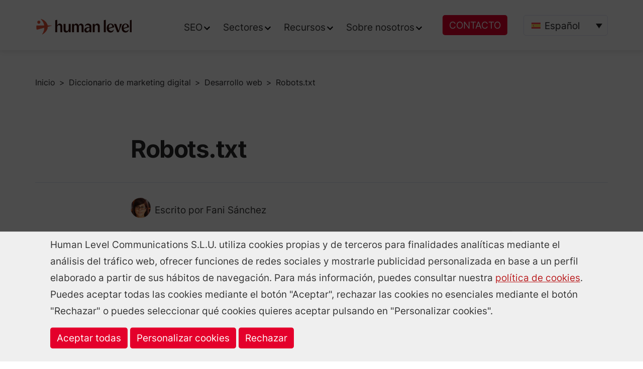

--- FILE ---
content_type: text/html; charset=UTF-8
request_url: https://www.humanlevel.com/diccionario-marketing-digital/robots-txt
body_size: 45138
content:
<!doctype html><html lang="es-ES"><head><meta charset="UTF-8" /><meta name="viewport" content="width=device-width, initial-scale=1" /><link rel="profile" href="https://gmpg.org/xfn/11" /><script>// Define dataLayer and the gtag function.
window.dataLayer = window.dataLayer || [];function gtag(){dataLayer.push(arguments);}// Set default consent to 'denied' as a placeholder
gtag('consent', 'default', {'ad_storage': 'denied','ad_user_data': 'denied','ad_personalization': 'denied','analytics_storage': 'denied'
});// Deshabilitar el envío de datos a través de URL
gtag('set', 'url_passthrough', false);</script><script>(function(w,d,s,l,i){w[l]=w[l]||[];w[l].push({'gtm.start': new Date().getTime(),event:'gtm.js'});var f=d.getElementsByTagName(s)[0], j=d.createElement(s),dl=l!='dataLayer'?'&l='+l:'';j.async=true;j.src= 'https://www.googletagmanager.com/gtm.js?id='+i+dl;f.parentNode.insertBefore(j,f); })(window,document,'script','dataLayer','GTM-MC42K6Q');</script><link rel="manifest" href="/wp-content/themes/humanlevel/manifest.json" /><link rel="apple-touch-icon" sizes="57x57" href="/wp-content/themes/humanlevel/img/icons/app/apple-icon-57x57-new.png" /><link rel="apple-touch-icon" sizes="60x60" href="/wp-content/themes/humanlevel/img/icons/app/apple-icon-60x60-new.png" /><link rel="apple-touch-icon" sizes="72x72" href="/wp-content/themes/humanlevel/img/icons/icon-72x72-new.png" /><link rel="apple-touch-icon" sizes="76x76" href="/wp-content/themes/humanlevel/img/icons/app/apple-icon-76x76-new.png" /><link rel="apple-touch-icon" sizes="114x114" href="/wp-content/themes/humanlevel/img/icons/icon-144x144-new.png" /><link rel="apple-touch-icon" sizes="120x120" href="/wp-content/themes/humanlevel/img/icons/app/apple-icon-120x120-new.png" /><link rel="apple-touch-icon" sizes="144x144" href="/wp-content/themes/humanlevel/img/icons/icon-144x144-new.png" /><link rel="apple-touch-icon" sizes="152x152" href="/wp-content/themes/humanlevel/img/icons/icon-152x152-new.png" /><link rel="apple-touch-icon" sizes="180x180" href="/wp-content/themes/humanlevel/img/icons/app/apple-icon-180x180-new.png" /><link rel="icon" type="image/png" sizes="192x192" href="/wp-content/themes/humanlevel/img/icons/icon-192x192-new.png" /><link rel="icon" type="image/png" sizes="32x32" href="/wp-content/themes/humanlevel/img/icons/app/favicon-32x32-new.png" /><link rel="icon" type="image/png" sizes="96x96" href="/wp-content/themes/humanlevel/img/icons/icon-96x96-new.png" /><link rel="icon" type="image/png" sizes="16x16" href="/wp-content/themes/humanlevel/img/icons/app/favicon-16x16-new.png" /><meta name="mobile-web-app-capable" content="yes" /><meta name="apple-mobile-web-app-capable" content="yes" /><meta name="msapplication-starturl" content="/" /><link rel="preload" as="font" href="/wp-content/themes/humanlevel/fonts/Inter-800-latin.woff2" type="font/woff2" crossorigin /> <link rel="preload" as="font" href="/wp-content/themes/humanlevel/fonts/Inter-800-latin-ext.woff2" type="font/woff2" crossorigin /><link rel="preload" as="font" href="/wp-content/themes/humanlevel/fonts/Inter-600-latin.woff2" type="font/woff2" crossorigin /> <link rel="preload" as="font" href="/wp-content/themes/humanlevel/fonts/Inter-600-latin-ext.woff2" type="font/woff2" crossorigin /><meta name='robots' content='index, follow, max-image-preview:large, max-snippet:-1, max-video-preview:-1' /><style>img:is([sizes="auto" i],[sizes^="auto," i]){contain-intrinsic-size:3000px 1500px}</style><link rel="alternate" hreflang="es" href="https://www.humanlevel.com/diccionario-marketing-digital/robots-txt" /><link rel="alternate" hreflang="en" href="https://www.humanlevel.com/en/digital-marketing-dictionary/robots-txt" /><link rel="alternate" hreflang="x-default" href="https://www.humanlevel.com/diccionario-marketing-digital/robots-txt" /><style>@font-face{font-family:"sw-icon-font";src:url("https://www.humanlevel.com/wp-content/plugins/social-warfare/assets/fonts/sw-icon-font.eot?ver=3.6.1");src:url("https://www.humanlevel.com/wp-content/plugins/social-warfare/assets/fonts/sw-icon-font.eot?ver=3.6.1#iefix") format("embedded-opentype"),url("https://www.humanlevel.com/wp-content/plugins/social-warfare/assets/fonts/sw-icon-font.woff?ver=3.6.1") format("woff"),url("https://www.humanlevel.com/wp-content/plugins/social-warfare/assets/fonts/sw-icon-font.ttf?ver=3.6.1") format("truetype"),url("https://www.humanlevel.com/wp-content/plugins/social-warfare/assets/fonts/sw-icon-font.svg?ver=3.6.1#1445203416") format("svg");font-weight:normal;font-style:normal;font-display:block}</style><title>Qué es el archivo robots.txt</title><meta name="description" content="Este archivo se emplea para impedir que los robots de ciertos buscadores rastreen contenido que no deseamos que indexen ni muestren en sus resultados." /><link rel="canonical" href="https://www.humanlevel.com/diccionario-marketing-digital/robots-txt" /><meta property="og:locale" content="es_ES" /><meta property="og:type" content="article" /><meta property="og:title" content="Qué es el archivo robots.txt" /><meta property="og:description" content="Este archivo se emplea para impedir que los robots de ciertos buscadores rastreen contenido que no deseamos que indexen ni muestren en sus resultados." /><meta property="og:url" content="https://www.humanlevel.com/diccionario-marketing-digital/robots-txt" /><meta property="og:site_name" content="Human Level" /><meta property="article:modified_time" content="2020-06-02T07:25:00+00:00" /><meta property="og:image" content="https://www.humanlevel.com/wp-content/uploads/robotstext.png" /><meta property="og:image:width" content="400" /><meta property="og:image:height" content="400" /><meta property="og:image:type" content="image/png" /><meta name="twitter:card" content="summary_large_image" /><meta name="twitter:title" content="Qué es el archivo robots.txt" /><meta name="twitter:image" content="https://www.humanlevel.com/wp-content/uploads/Robots-e1443164497926.jpg" /><meta name="twitter:site" content="@humanlevel" /><meta name="twitter:label1" content="Tiempo de lectura" /><meta name="twitter:data1" content="6 minutos" /><script type="application/ld+json" class="yoast-schema-graph">{"@context":"https://schema.org","@graph":[{"@type":["Article","BlogPosting"],"@id":"https://www.humanlevel.com/diccionario-marketing-digital/robots-txt#article","isPartOf":{"@id":"https://www.humanlevel.com/diccionario-marketing-digital/robots-txt"},"author":{"name":"Fani Sánchez","@id":"https://www.humanlevel.com/#/schema/person/ab0429d9436e7e29a8d3d9835f6fd8a1"},"headline":"Robots.txt","datePublished":"2016-01-19T15:28:30+00:00","dateModified":"2020-06-02T07:25:00+00:00","mainEntityOfPage":{"@id":"https://www.humanlevel.com/diccionario-marketing-digital/robots-txt"},"wordCount":1150,"publisher":{"@id":"https://www.humanlevel.com/#organization"},"image":{"@id":"https://www.humanlevel.com/diccionario-marketing-digital/robots-txt#primaryimage"},"thumbnailUrl":"https://www.humanlevel.com/wp-content/uploads/robotstext.png","inLanguage":"es"},{"@type":["WebPage","ItemPage"],"@id":"https://www.humanlevel.com/diccionario-marketing-digital/robots-txt","url":"https://www.humanlevel.com/diccionario-marketing-digital/robots-txt","name":"Qué es el archivo robots.txt","isPartOf":{"@id":"https://www.humanlevel.com/#website"},"primaryImageOfPage":{"@id":"https://www.humanlevel.com/diccionario-marketing-digital/robots-txt#primaryimage"},"image":{"@id":"https://www.humanlevel.com/diccionario-marketing-digital/robots-txt#primaryimage"},"thumbnailUrl":"https://www.humanlevel.com/wp-content/uploads/robotstext.png","datePublished":"2016-01-19T15:28:30+00:00","dateModified":"2020-06-02T07:25:00+00:00","description":"Este archivo se emplea para impedir que los robots de ciertos buscadores rastreen contenido que no deseamos que indexen ni muestren en sus resultados.","breadcrumb":{"@id":"https://www.humanlevel.com/diccionario-marketing-digital/robots-txt#breadcrumb"},"inLanguage":"es","potentialAction":[{"@type":"ReadAction","target":["https://www.humanlevel.com/diccionario-marketing-digital/robots-txt"]}]},{"@type":"ImageObject","inLanguage":"es","@id":"https://www.humanlevel.com/diccionario-marketing-digital/robots-txt#primaryimage","url":"https://www.humanlevel.com/wp-content/uploads/robotstext.png","contentUrl":"https://www.humanlevel.com/wp-content/uploads/robotstext.png","width":400,"height":400},{"@type":"BreadcrumbList","@id":"https://www.humanlevel.com/diccionario-marketing-digital/robots-txt#breadcrumb","itemListElement":[{"@type":"ListItem","position":1,"name":"Portada","item":"https://www.humanlevel.com/"},{"@type":"ListItem","position":2,"name":"Robots.txt"}]},{"@type":"WebSite","@id":"https://www.humanlevel.com/#website","url":"https://www.humanlevel.com/","name":"Human Level","description":"Agencia SEO para grandes marcas nacionales e internacionales.","publisher":{"@id":"https://www.humanlevel.com/#organization"},"potentialAction":[{"@type":"SearchAction","target":{"@type":"EntryPoint","urlTemplate":"https://www.humanlevel.com/?s={search_term_string}"},"query-input":{"@type":"PropertyValueSpecification","valueRequired":true,"valueName":"search_term_string"}}],"inLanguage":"es"},{"@type":"Organization","@id":"https://www.humanlevel.com/#organization","name":"Human Level","url":"https://www.humanlevel.com/","logo":{"@type":"ImageObject","inLanguage":"es","@id":"https://www.humanlevel.com/#/schema/logo/image/","url":"https://www.humanlevel.com/wp-content/uploads/logo-human-negro-1.jpg","contentUrl":"https://www.humanlevel.com/wp-content/uploads/logo-human-negro-1.jpg","width":268,"height":51,"caption":"Human Level"},"image":{"@id":"https://www.humanlevel.com/#/schema/logo/image/"},"sameAs":["https://x.com/humanlevel"]},{"@type":"Person","@id":"https://www.humanlevel.com/#/schema/person/ab0429d9436e7e29a8d3d9835f6fd8a1","name":"Fani Sánchez","image":{"@type":"ImageObject","inLanguage":"es","@id":"https://www.humanlevel.com/#/schema/person/image/","url":"https://secure.gravatar.com/avatar/e3df2162f547c63a9e6304eaa2736129a4c817f1111b6bd9cca01fba18d6974c?s=96&d=simple_local_avatar&r=g","contentUrl":"https://secure.gravatar.com/avatar/e3df2162f547c63a9e6304eaa2736129a4c817f1111b6bd9cca01fba18d6974c?s=96&d=simple_local_avatar&r=g","caption":"Fani Sánchez"},"description":"Fue consultora SEO senior en Human Level. Licenciada en Publicidad y Relaciones Públicas.","sameAs":["https://www.linkedin.com/in/fanisanchez","https://x.com/faniperdia"],"url":"https://www.humanlevel.com/author/fani"}]}</script><script type="text/javascript">
window._wpemojiSettings = {"baseUrl":"https:\/\/s.w.org\/images\/core\/emoji\/16.0.1\/72x72\/","ext":".png","svgUrl":"https:\/\/s.w.org\/images\/core\/emoji\/16.0.1\/svg\/","svgExt":".svg","source":{"concatemoji":"https:\/\/www.humanlevel.com\/wp-includes\/js\/wp-emoji-release.min.js?ver=a37b856dfa33b03fedec25dfd7ea38e7"}};
!function(s,n){var o,i,e;function c(e){try{var t={supportTests:e,timestamp:(new Date).valueOf()};sessionStorage.setItem(o,JSON.stringify(t))}catch(e){}}function p(e,t,n){e.clearRect(0,0,e.canvas.width,e.canvas.height),e.fillText(t,0,0);var t=new Uint32Array(e.getImageData(0,0,e.canvas.width,e.canvas.height).data),a=(e.clearRect(0,0,e.canvas.width,e.canvas.height),e.fillText(n,0,0),new Uint32Array(e.getImageData(0,0,e.canvas.width,e.canvas.height).data));return t.every(function(e,t){return e===a[t]})}function u(e,t){e.clearRect(0,0,e.canvas.width,e.canvas.height),e.fillText(t,0,0);for(var n=e.getImageData(16,16,1,1),a=0;a<n.data.length;a++)if(0!==n.data[a])return!1;return!0}function f(e,t,n,a){switch(t){case"flag":return n(e,"\ud83c\udff3\ufe0f\u200d\u26a7\ufe0f","\ud83c\udff3\ufe0f\u200b\u26a7\ufe0f")?!1:!n(e,"\ud83c\udde8\ud83c\uddf6","\ud83c\udde8\u200b\ud83c\uddf6")&&!n(e,"\ud83c\udff4\udb40\udc67\udb40\udc62\udb40\udc65\udb40\udc6e\udb40\udc67\udb40\udc7f","\ud83c\udff4\u200b\udb40\udc67\u200b\udb40\udc62\u200b\udb40\udc65\u200b\udb40\udc6e\u200b\udb40\udc67\u200b\udb40\udc7f");case"emoji":return!a(e,"\ud83e\udedf")}return!1}function g(e,t,n,a){var r="undefined"!=typeof WorkerGlobalScope&&self instanceof WorkerGlobalScope?new OffscreenCanvas(300,150):s.createElement("canvas"),o=r.getContext("2d",{willReadFrequently:!0}),i=(o.textBaseline="top",o.font="600 32px Arial",{});return e.forEach(function(e){i[e]=t(o,e,n,a)}),i}function t(e){var t=s.createElement("script");t.src=e,t.defer=!0,s.head.appendChild(t)}"undefined"!=typeof Promise&&(o="wpEmojiSettingsSupports",i=["flag","emoji"],n.supports={everything:!0,everythingExceptFlag:!0},e=new Promise(function(e){s.addEventListener("DOMContentLoaded",e,{once:!0})}),new Promise(function(t){var n=function(){try{var e=JSON.parse(sessionStorage.getItem(o));if("object"==typeof e&&"number"==typeof e.timestamp&&(new Date).valueOf()<e.timestamp+604800&&"object"==typeof e.supportTests)return e.supportTests}catch(e){}return null}();if(!n){if("undefined"!=typeof Worker&&"undefined"!=typeof OffscreenCanvas&&"undefined"!=typeof URL&&URL.createObjectURL&&"undefined"!=typeof Blob)try{var e="postMessage("+g.toString()+"("+[JSON.stringify(i),f.toString(),p.toString(),u.toString()].join(",")+"));",a=new Blob([e],{type:"text/javascript"}),r=new Worker(URL.createObjectURL(a),{name:"wpTestEmojiSupports"});return void(r.onmessage=function(e){c(n=e.data),r.terminate(),t(n)})}catch(e){}c(n=g(i,f,p,u))}t(n)}).then(function(e){for(var t in e)n.supports[t]=e[t],n.supports.everything=n.supports.everything&&n.supports[t],"flag"!==t&&(n.supports.everythingExceptFlag=n.supports.everythingExceptFlag&&n.supports[t]);n.supports.everythingExceptFlag=n.supports.everythingExceptFlag&&!n.supports.flag,n.DOMReady=!1,n.readyCallback=function(){n.DOMReady=!0}}).then(function(){return e}).then(function(){var e;n.supports.everything||(n.readyCallback(),(e=n.source||{}).concatemoji?t(e.concatemoji):e.wpemoji&&e.twemoji&&(t(e.twemoji),t(e.wpemoji)))}))}((window,document),window._wpemojiSettings);
</script><style id='wp-emoji-styles-inline-css' type='text/css'>img.wp-smiley,img.emoji{display:inline !important;border:none !important;box-shadow:none !important;height:1em !important;width:1em !important;margin:0 0.07em !important;vertical-align:-0.1em !important;background:none !important;padding:0 !important}</style><link rel="preload" fetchpriority="low" href="https://www.humanlevel.com/wp-includes/css/dist/block-library/style.min.css?ver=a37b856dfa33b03fedec25dfd7ea38e7" as="style" id="wp-block-library" media="all" onload="this.onload=null;this.rel='stylesheet'"><noscript><link rel='stylesheet' href='https://www.humanlevel.com/wp-includes/css/dist/block-library/style.min.css?ver=a37b856dfa33b03fedec25dfd7ea38e7' type='text/css' media='all' /></noscript><style id='wp-block-library-theme-inline-css' type='text/css'>.wp-block-audio:where(figcaption){color:#555;font-size:13px;text-align:center}.is-dark-theme .wp-block-audio:where(figcaption){color:#ffffffa6}.wp-block-audio{margin:0 0 1em}.wp-block-code{border:1px solid #ccc;border-radius:4px;font-family:Menlo,Consolas,monaco,monospace;padding:.8em 1em}.wp-block-embed:where(figcaption){color:#555;font-size:13px;text-align:center}.is-dark-theme .wp-block-embed:where(figcaption){color:#ffffffa6}.wp-block-embed{margin:0 0 1em}.blocks-gallery-caption{color:#555;font-size:13px;text-align:center}.is-dark-theme .blocks-gallery-caption{color:#ffffffa6}:root:where(.wp-block-image figcaption){color:#555;font-size:13px;text-align:center}.is-dark-theme:root:where(.wp-block-image figcaption){color:#ffffffa6}.wp-block-image{margin:0 0 1em}.wp-block-pullquote{border-bottom:4px solid;border-top:4px solid;color:currentColor;margin-bottom:1.75em}.wp-block-pullquote cite,.wp-block-pullquote footer,.wp-block-pullquote__citation{color:currentColor;font-size:.8125em;font-style:normal;text-transform:uppercase}.wp-block-quote{border-left:.25em solid;margin:0 0 1.75em;padding-left:1em}.wp-block-quote cite,.wp-block-quote footer{color:currentColor;font-size:.8125em;font-style:normal;position:relative}.wp-block-quote:where(.has-text-align-right){border-left:none;border-right:.25em solid;padding-left:0;padding-right:1em}.wp-block-quote:where(.has-text-align-center){border:none;padding-left:0}.wp-block-quote.is-large,.wp-block-quote.is-style-large,.wp-block-quote:where(.is-style-plain){border:none}.wp-block-search .wp-block-search__label{font-weight:700}.wp-block-search__button{border:1px solid #ccc;padding:.375em .625em}:where(.wp-block-group.has-background){padding:1.25em 2.375em}.wp-block-separator.has-css-opacity{opacity:.4}.wp-block-separator{border:none;border-bottom:2px solid;margin-left:auto;margin-right:auto}.wp-block-separator.has-alpha-channel-opacity{opacity:1}.wp-block-separator:not(.is-style-wide):not(.is-style-dots){width:100px}.wp-block-separator.has-background:not(.is-style-dots){border-bottom:none;height:1px}.wp-block-separator.has-background:not(.is-style-wide):not(.is-style-dots){height:2px}.wp-block-table{margin:0 0 1em}.wp-block-table td,.wp-block-table th{word-break:normal}.wp-block-table:where(figcaption){color:#555;font-size:13px;text-align:center}.is-dark-theme .wp-block-table:where(figcaption){color:#ffffffa6}.wp-block-video:where(figcaption){color:#555;font-size:13px;text-align:center}.is-dark-theme .wp-block-video:where(figcaption){color:#ffffffa6}.wp-block-video{margin:0 0 1em}:root:where(.wp-block-template-part.has-background){margin-bottom:0;margin-top:0;padding:1.25em 2.375em}</style><style id='classic-theme-styles-inline-css' type='text/css'>.wp-block-button__link{color:#fff;background-color:#32373c;border-radius:9999px;box-shadow:none;text-decoration:none;padding:calc(.667em + 2px) calc(1.333em + 2px);font-size:1.125em}.wp-block-file__button{background:#32373c;color:#fff;text-decoration:none}</style><style id='global-styles-inline-css' type='text/css'>:root{--wp--preset--aspect-ratio--square:1;--wp--preset--aspect-ratio--4-3:4/3;--wp--preset--aspect-ratio--3-4:3/4;--wp--preset--aspect-ratio--3-2:3/2;--wp--preset--aspect-ratio--2-3:2/3;--wp--preset--aspect-ratio--16-9:16/9;--wp--preset--aspect-ratio--9-16:9/16;--wp--preset--color--black:#000000;--wp--preset--color--cyan-bluish-gray:#abb8c3;--wp--preset--color--white:#FFF;--wp--preset--color--pale-pink:#f78da7;--wp--preset--color--vivid-red:#cf2e2e;--wp--preset--color--luminous-vivid-orange:#ff6900;--wp--preset--color--luminous-vivid-amber:#fcb900;--wp--preset--color--light-green-cyan:#7bdcb5;--wp--preset--color--vivid-green-cyan:#00d084;--wp--preset--color--pale-cyan-blue:#8ed1fc;--wp--preset--color--vivid-cyan-blue:#0693e3;--wp--preset--color--vivid-purple:#9b51e0;--wp--preset--color--primary:#e6001e;--wp--preset--color--secondary:#000;--wp--preset--color--dark-gray:#373a41;--wp--preset--color--light-gray:#85868c;--wp--preset--gradient--vivid-cyan-blue-to-vivid-purple:linear-gradient(135deg,rgba(6,147,227,1) 0%,rgb(155,81,224) 100%);--wp--preset--gradient--light-green-cyan-to-vivid-green-cyan:linear-gradient(135deg,rgb(122,220,180) 0%,rgb(0,208,130) 100%);--wp--preset--gradient--luminous-vivid-amber-to-luminous-vivid-orange:linear-gradient(135deg,rgba(252,185,0,1) 0%,rgba(255,105,0,1) 100%);--wp--preset--gradient--luminous-vivid-orange-to-vivid-red:linear-gradient(135deg,rgba(255,105,0,1) 0%,rgb(207,46,46) 100%);--wp--preset--gradient--very-light-gray-to-cyan-bluish-gray:linear-gradient(135deg,rgb(238,238,238) 0%,rgb(169,184,195) 100%);--wp--preset--gradient--cool-to-warm-spectrum:linear-gradient(135deg,rgb(74,234,220) 0%,rgb(151,120,209) 20%,rgb(207,42,186) 40%,rgb(238,44,130) 60%,rgb(251,105,98) 80%,rgb(254,248,76) 100%);--wp--preset--gradient--blush-light-purple:linear-gradient(135deg,rgb(255,206,236) 0%,rgb(152,150,240) 100%);--wp--preset--gradient--blush-bordeaux:linear-gradient(135deg,rgb(254,205,165) 0%,rgb(254,45,45) 50%,rgb(107,0,62) 100%);--wp--preset--gradient--luminous-dusk:linear-gradient(135deg,rgb(255,203,112) 0%,rgb(199,81,192) 50%,rgb(65,88,208) 100%);--wp--preset--gradient--pale-ocean:linear-gradient(135deg,rgb(255,245,203) 0%,rgb(182,227,212) 50%,rgb(51,167,181) 100%);--wp--preset--gradient--electric-grass:linear-gradient(135deg,rgb(202,248,128) 0%,rgb(113,206,126) 100%);--wp--preset--gradient--midnight:linear-gradient(135deg,rgb(2,3,129) 0%,rgb(40,116,252) 100%);--wp--preset--font-size--small:19.5px;--wp--preset--font-size--medium:20px;--wp--preset--font-size--large:36.5px;--wp--preset--font-size--x-large:42px;--wp--preset--font-size--normal:22px;--wp--preset--font-size--huge:49.5px;--wp--preset--spacing--20:0.44rem;--wp--preset--spacing--30:0.67rem;--wp--preset--spacing--40:1rem;--wp--preset--spacing--50:1.5rem;--wp--preset--spacing--60:2.25rem;--wp--preset--spacing--70:3.38rem;--wp--preset--spacing--80:5.06rem;--wp--preset--shadow--natural:6px 6px 9px rgba(0,0,0,0.2);--wp--preset--shadow--deep:12px 12px 50px rgba(0,0,0,0.4);--wp--preset--shadow--sharp:6px 6px 0px rgba(0,0,0,0.2);--wp--preset--shadow--outlined:6px 6px 0px -3px rgba(255,255,255,1),6px 6px rgba(0,0,0,1);--wp--preset--shadow--crisp:6px 6px 0px rgba(0,0,0,1)}:where(.is-layout-flex){gap:0.5em}:where(.is-layout-grid){gap:0.5em}body .is-layout-flex{display:flex}.is-layout-flex{flex-wrap:wrap;align-items:center}.is-layout-flex >:is(*,div){margin:0}body .is-layout-grid{display:grid}.is-layout-grid >:is(*,div){margin:0}:where(.wp-block-columns.is-layout-flex){gap:2em}:where(.wp-block-columns.is-layout-grid){gap:2em}:where(.wp-block-post-template.is-layout-flex){gap:1.25em}:where(.wp-block-post-template.is-layout-grid){gap:1.25em}.has-black-color{color:var(--wp--preset--color--black) !important}.has-cyan-bluish-gray-color{color:var(--wp--preset--color--cyan-bluish-gray) !important}.has-white-color{color:var(--wp--preset--color--white) !important}.has-pale-pink-color{color:var(--wp--preset--color--pale-pink) !important}.has-vivid-red-color{color:var(--wp--preset--color--vivid-red) !important}.has-luminous-vivid-orange-color{color:var(--wp--preset--color--luminous-vivid-orange) !important}.has-luminous-vivid-amber-color{color:var(--wp--preset--color--luminous-vivid-amber) !important}.has-light-green-cyan-color{color:var(--wp--preset--color--light-green-cyan) !important}.has-vivid-green-cyan-color{color:var(--wp--preset--color--vivid-green-cyan) !important}.has-pale-cyan-blue-color{color:var(--wp--preset--color--pale-cyan-blue) !important}.has-vivid-cyan-blue-color{color:var(--wp--preset--color--vivid-cyan-blue) !important}.has-vivid-purple-color{color:var(--wp--preset--color--vivid-purple) !important}.has-black-background-color{background-color:var(--wp--preset--color--black) !important}.has-cyan-bluish-gray-background-color{background-color:var(--wp--preset--color--cyan-bluish-gray) !important}.has-white-background-color{background-color:var(--wp--preset--color--white) !important}.has-pale-pink-background-color{background-color:var(--wp--preset--color--pale-pink) !important}.has-vivid-red-background-color{background-color:var(--wp--preset--color--vivid-red) !important}.has-luminous-vivid-orange-background-color{background-color:var(--wp--preset--color--luminous-vivid-orange) !important}.has-luminous-vivid-amber-background-color{background-color:var(--wp--preset--color--luminous-vivid-amber) !important}.has-light-green-cyan-background-color{background-color:var(--wp--preset--color--light-green-cyan) !important}.has-vivid-green-cyan-background-color{background-color:var(--wp--preset--color--vivid-green-cyan) !important}.has-pale-cyan-blue-background-color{background-color:var(--wp--preset--color--pale-cyan-blue) !important}.has-vivid-cyan-blue-background-color{background-color:var(--wp--preset--color--vivid-cyan-blue) !important}.has-vivid-purple-background-color{background-color:var(--wp--preset--color--vivid-purple) !important}.has-black-border-color{border-color:var(--wp--preset--color--black) !important}.has-cyan-bluish-gray-border-color{border-color:var(--wp--preset--color--cyan-bluish-gray) !important}.has-white-border-color{border-color:var(--wp--preset--color--white) !important}.has-pale-pink-border-color{border-color:var(--wp--preset--color--pale-pink) !important}.has-vivid-red-border-color{border-color:var(--wp--preset--color--vivid-red) !important}.has-luminous-vivid-orange-border-color{border-color:var(--wp--preset--color--luminous-vivid-orange) !important}.has-luminous-vivid-amber-border-color{border-color:var(--wp--preset--color--luminous-vivid-amber) !important}.has-light-green-cyan-border-color{border-color:var(--wp--preset--color--light-green-cyan) !important}.has-vivid-green-cyan-border-color{border-color:var(--wp--preset--color--vivid-green-cyan) !important}.has-pale-cyan-blue-border-color{border-color:var(--wp--preset--color--pale-cyan-blue) !important}.has-vivid-cyan-blue-border-color{border-color:var(--wp--preset--color--vivid-cyan-blue) !important}.has-vivid-purple-border-color{border-color:var(--wp--preset--color--vivid-purple) !important}.has-vivid-cyan-blue-to-vivid-purple-gradient-background{background:var(--wp--preset--gradient--vivid-cyan-blue-to-vivid-purple) !important}.has-light-green-cyan-to-vivid-green-cyan-gradient-background{background:var(--wp--preset--gradient--light-green-cyan-to-vivid-green-cyan) !important}.has-luminous-vivid-amber-to-luminous-vivid-orange-gradient-background{background:var(--wp--preset--gradient--luminous-vivid-amber-to-luminous-vivid-orange) !important}.has-luminous-vivid-orange-to-vivid-red-gradient-background{background:var(--wp--preset--gradient--luminous-vivid-orange-to-vivid-red) !important}.has-very-light-gray-to-cyan-bluish-gray-gradient-background{background:var(--wp--preset--gradient--very-light-gray-to-cyan-bluish-gray) !important}.has-cool-to-warm-spectrum-gradient-background{background:var(--wp--preset--gradient--cool-to-warm-spectrum) !important}.has-blush-light-purple-gradient-background{background:var(--wp--preset--gradient--blush-light-purple) !important}.has-blush-bordeaux-gradient-background{background:var(--wp--preset--gradient--blush-bordeaux) !important}.has-luminous-dusk-gradient-background{background:var(--wp--preset--gradient--luminous-dusk) !important}.has-pale-ocean-gradient-background{background:var(--wp--preset--gradient--pale-ocean) !important}.has-electric-grass-gradient-background{background:var(--wp--preset--gradient--electric-grass) !important}.has-midnight-gradient-background{background:var(--wp--preset--gradient--midnight) !important}.has-small-font-size{font-size:var(--wp--preset--font-size--small) !important}.has-medium-font-size{font-size:var(--wp--preset--font-size--medium) !important}.has-large-font-size{font-size:var(--wp--preset--font-size--large) !important}.has-x-large-font-size{font-size:var(--wp--preset--font-size--x-large) !important}:where(.wp-block-post-template.is-layout-flex){gap:1.25em}:where(.wp-block-post-template.is-layout-grid){gap:1.25em}:where(.wp-block-columns.is-layout-flex){gap:2em}:where(.wp-block-columns.is-layout-grid){gap:2em}:root:where(.wp-block-pullquote){font-size:1.5em;line-height:1.6}</style><link rel="preload" fetchpriority="low" href="https://www.humanlevel.com/wp-content/plugins/better-click-to-tweet/assets/css/styles.css?ver=3.0" as="style" id="bcct_style" media="all" onload="this.onload=null;this.rel='stylesheet'"><noscript><link rel='stylesheet' href='https://www.humanlevel.com/wp-content/plugins/better-click-to-tweet/assets/css/styles.css?ver=3.0' type='text/css' media='all' /></noscript><link rel="preload" fetchpriority="low" href="https://www.humanlevel.com/wp-content/plugins/contact-form-7/includes/css/styles.css?ver=5.9.2" as="style" id="contact-form-7" media="all" onload="this.onload=null;this.rel='stylesheet'"><noscript><link rel='stylesheet' href='https://www.humanlevel.com/wp-content/plugins/contact-form-7/includes/css/styles.css?ver=5.9.2' type='text/css' media='all' /></noscript><link rel="preload" fetchpriority="low" href="https://www.humanlevel.com/wp-content/plugins/related-posts-by-taxonomy/includes/assets/css/styles.css?ver=a37b856dfa33b03fedec25dfd7ea38e7" as="style" id="related-posts-by-taxonomy" media="all" onload="this.onload=null;this.rel='stylesheet'"><noscript><link rel='stylesheet' href='https://www.humanlevel.com/wp-content/plugins/related-posts-by-taxonomy/includes/assets/css/styles.css?ver=a37b856dfa33b03fedec25dfd7ea38e7' type='text/css' media='all' /></noscript><link rel="preload" fetchpriority="low" href="https://www.humanlevel.com/wp-content/plugins/table-of-contents-plus/screen.min.css?ver=1509" as="style" id="toc-screen" media="all" onload="this.onload=null;this.rel='stylesheet'"><noscript><link rel='stylesheet' href='https://www.humanlevel.com/wp-content/plugins/table-of-contents-plus/screen.min.css?ver=1509' type='text/css' media='all' /></noscript><link rel="preload" fetchpriority="low" href="https://www.humanlevel.com/wp-content/plugins/taxonomy-images/css/style.css?ver=0.9.6" as="style" id="taxonomy-image-plugin-public" media="screen" onload="this.onload=null;this.rel='stylesheet'"><noscript><link rel='stylesheet' href='https://www.humanlevel.com/wp-content/plugins/taxonomy-images/css/style.css?ver=0.9.6' type='text/css' media='screen' /></noscript><link rel="preload" fetchpriority="low" href="https://www.humanlevel.com/wp-content/plugins/sitepress-multilingual-cms/templates/language-switchers/legacy-dropdown-click/style.min.css?ver=1" as="style" id="wpml-legacy-dropdown-click-0" media="all" onload="this.onload=null;this.rel='stylesheet'"><noscript><link rel='stylesheet' href='https://www.humanlevel.com/wp-content/plugins/sitepress-multilingual-cms/templates/language-switchers/legacy-dropdown-click/style.min.css?ver=1' type='text/css' media='all' /></noscript><style id='wpml-legacy-dropdown-click-0-inline-css' type='text/css'>.wpml-ls-statics-shortcode_actions,.wpml-ls-statics-shortcode_actions .wpml-ls-sub-menu,.wpml-ls-statics-shortcode_actions a{border-color:#e3e6f6}.wpml-ls-statics-shortcode_actions a,.wpml-ls-statics-shortcode_actions .wpml-ls-sub-menu a,.wpml-ls-statics-shortcode_actions .wpml-ls-sub-menu a:link,.wpml-ls-statics-shortcode_actions li:not(.wpml-ls-current-language) .wpml-ls-link,.wpml-ls-statics-shortcode_actions li:not(.wpml-ls-current-language) .wpml-ls-link:link{color:#27272a}.wpml-ls-statics-shortcode_actions a,.wpml-ls-statics-shortcode_actions .wpml-ls-sub-menu a:hover,.wpml-ls-statics-shortcode_actions .wpml-ls-sub-menu a:focus,.wpml-ls-statics-shortcode_actions .wpml-ls-sub-menu a:link:hover,.wpml-ls-statics-shortcode_actions .wpml-ls-sub-menu a:link:focus{color:#e4002b}.wpml-ls-statics-shortcode_actions .wpml-ls-current-language > a{color:#27272a}.wpml-ls-statics-shortcode_actions .wpml-ls-current-language:hover>a,.wpml-ls-statics-shortcode_actions .wpml-ls-current-language>a:focus{color:#e4002b}</style><link rel="preload" fetchpriority="low" href="https://www.humanlevel.com/wp-content/plugins/wp-syntax/css/wp-syntax.css?ver=1.1" as="style" id="wp-syntax-css" media="all" onload="this.onload=null;this.rel='stylesheet'"><noscript><link rel='stylesheet' href='https://www.humanlevel.com/wp-content/plugins/wp-syntax/css/wp-syntax.css?ver=1.1' type='text/css' media='all' /></noscript><link rel="preload" fetchpriority="low" href="https://www.humanlevel.com/wp-content/themes/humanlevel/src/dist/estilos-7fc013f1dc5bbdc9a74c.css" as="style" id="humanlevel-style" media="all" onload="this.onload=null;this.rel='stylesheet'"><noscript><link rel='stylesheet' href='https://www.humanlevel.com/wp-content/themes/humanlevel/src/dist/estilos-7fc013f1dc5bbdc9a74c.css' type='text/css' media='all' /></noscript><link rel="preload" fetchpriority="low" href="https://www.humanlevel.com/wp-content/plugins/wp-paginate/css/wp-paginate.css?ver=2.2.1" as="style" id="wp-paginate" media="screen" onload="this.onload=null;this.rel='stylesheet'"><noscript><link rel='stylesheet' href='https://www.humanlevel.com/wp-content/plugins/wp-paginate/css/wp-paginate.css?ver=2.2.1' type='text/css' media='screen' /></noscript><script type="text/javascript" id="wpml-cookie-js-extra">
var wpml_cookies = {"wp-wpml_current_language":{"value":"es","expires":1,"path":"\/"}};var wpml_cookies = {"wp-wpml_current_language":{"value":"es","expires":1,"path":"\/"}};
</script><script type="text/javascript" src="https://www.humanlevel.com/wp-content/plugins/sitepress-multilingual-cms/res/js/cookies/language-cookie.js?ver=4.6.8" id="wpml-cookie-js" defer="defer" data-wp-strategy="defer"></script><script type="text/javascript" src="https://www.humanlevel.com/wp-includes/js/jquery/jquery.min.js?ver=3.7.1" id="jquery-core-js"></script><script type="text/javascript" src="https://www.humanlevel.com/wp-includes/js/jquery/jquery-migrate.min.js?ver=3.4.1" id="jquery-migrate-js"></script><script type="text/javascript" src="https://www.humanlevel.com/wp-content/plugins/sitepress-multilingual-cms/templates/language-switchers/legacy-dropdown-click/script.min.js?ver=1" id="wpml-legacy-dropdown-click-0-js"></script><script type="text/javascript" id="humanlevel-script-js-extra">
var traducciones = {"resumen1":"Human Level Communications S.L.U. utiliza cookies propias y de terceros para finalidades anal\u00edticas mediante el an\u00e1lisis del tr\u00e1fico web, ofrecer funciones de redes sociales y mostrarle publicidad personalizada en base a un perfil elaborado a partir de sus h\u00e1bitos de navegaci\u00f3n. Para m\u00e1s informaci\u00f3n, puedes consultar nuestra","cookiesUrl":"\/informacion-sobre-cookies","resumen2":"pol\u00edtica de cookies","resumen3":"Puedes aceptar todas las cookies mediante el bot\u00f3n \"Aceptar\", rechazar las cookies no esenciales mediante el bot\u00f3n \"Rechazar\" o puedes seleccionar qu\u00e9 cookies quieres aceptar pulsando en \"Personalizar cookies\".","btnAceptar":"Aceptar todas","btnPersonalizar":"Personalizar cookies","btnRechazar":"Rechazar","personalizar":"Personalizar Cookies","funcionalesHead":"Cookies funcionales","funcionalesBody":"Son esenciales para que puedas usar un sitio web de la manera en que fue dise\u00f1ado. Nos permiten, por ejemplo, recordar tus preferencias de idioma. Sin ellas, nuestro sitio web no podr\u00eda funcionar correctamente ni proporcionar las funciones b\u00e1sicas que necesitas.","analiticaHead":"Cookies de anal\u00edtica","analiticaBody":"Son aquellas que, bien tratadas por nosotros o por terceros, nos permiten cuantificar el n\u00famero de usuarios y as\u00ed realizar la medici\u00f3n y an\u00e1lisis estad\u00edstico de la utilizaci\u00f3n que hacen los usuarios del servicio ofertado. Para ello se analiza su navegaci\u00f3n en nuestra p\u00e1gina web con el fin de mejorar la oferta de productos o servicios que le ofrecemos.","publicidadHead":"Cookies de publicidad","publicidadBody":"Son aquellas cookies tratadas por terceros, que permiten gestionar de la forma m\u00e1s eficaz posible la oferta de los espacios publicitarios que hay en otras webs, adecuando el contenido del anuncio al contenido del servicio solicitado o al uso que realice de nuestra p\u00e1gina web. Para ello, pueden analizar sus h\u00e1bitos de navegaci\u00f3n en Internet y pueden mostrarle publicidad relacionada con su perfil de navegaci\u00f3n.","btnGuardar":"Guardar preferencias","graciasPeticionUrl":"\/gracias-peticion","graciasEmpleoUrl":"\/gracias-empleo"};
</script><script type="text/javascript" src="https://www.humanlevel.com/wp-content/themes/humanlevel/src/dist/main-55f3547fa04581b64d6e.js" id="humanlevel-script-js"></script><link rel="https://api.w.org/" href="https://www.humanlevel.com/wp-json/" /><link rel="alternate" title="JSON" type="application/json" href="https://www.humanlevel.com/wp-json/wp/v2/dicmarketing/21428" /><link rel='shortlink' href='https://www.humanlevel.com/?p=21428' /><link rel="alternate" title="oEmbed (JSON)" type="application/json+oembed" href="https://www.humanlevel.com/wp-json/oembed/1.0/embed?url=https%3A%2F%2Fwww.humanlevel.com%2Fdiccionario-marketing-digital%2Frobots-txt" /><link rel="alternate" title="oEmbed (XML)" type="text/xml+oembed" href="https://www.humanlevel.com/wp-json/oembed/1.0/embed?url=https%3A%2F%2Fwww.humanlevel.com%2Fdiccionario-marketing-digital%2Frobots-txt&#038;format=xml" /><meta name="generator" content="WPML ver:4.6.8 stt:1,4,66,2;" /><style type="text/css">div#toc_container{width:100%}</style><style>@charset "UTF-8";:root{--blue:#007bff;--indigo:#6610f2;--purple:#6f42c1;--pink:#e83e8c;--red:#dc3545;--orange:#fd7e14;--yellow:#ffc107;--green:#28a745;--teal:#20c997;--cyan:#17a2b8;--white:#fff;--gray:#6c757d;--gray-dark:#343a40;--primary:#007bff;--secondary:#6c757d;--success:#28a745;--info:#17a2b8;--warning:#ffc107;--danger:#dc3545;--light:#f8f9fa;--dark:#343a40;--breakpoint-xs:0;--breakpoint-sm:576px;--breakpoint-md:768px;--breakpoint-lg:992px;--breakpoint-xl:1200px;--font-family-sans-serif:-apple-system,BlinkMacSystemFont,"Segoe UI",Roboto,"Helvetica Neue",Arial,"Noto Sans",sans-serif,"Apple Color Emoji","Segoe UI Emoji","Segoe UI Symbol","Noto Color Emoji";--font-family-monospace:SFMono-Regular,Menlo,Monaco,Consolas,"Liberation Mono","Courier New",monospace}*,:after,:before{box-sizing:border-box}html{font-family:sans-serif;line-height:1.15;-webkit-text-size-adjust:100%;-webkit-tap-highlight-color:rgba(0,0,0,0)}article,aside,figcaption,figure,footer,header,hgroup,main,nav,section{display:block}body{margin:0;font-family:-apple-system,BlinkMacSystemFont,Segoe UI,Roboto,Helvetica Neue,Arial,Noto Sans,sans-serif,Apple Color Emoji,Segoe UI Emoji,Segoe UI Symbol,Noto Color Emoji;font-size:1rem;font-weight:400;line-height:1.5;color:#212529;text-align:left;background-color:#fff}[tabindex="-1"]:focus{outline:0!important}hr{box-sizing:content-box;height:0;overflow:visible}p{margin-top:0;margin-bottom:1rem}abbr[data-original-title],abbr[title]{text-decoration:underline;-webkit-text-decoration:underline dotted;text-decoration:underline dotted;cursor:help;border-bottom:0;-webkit-text-decoration-skip-ink:none;text-decoration-skip-ink:none}address{font-style:normal;line-height:inherit}address,dl,ol,ul{margin-bottom:1rem}dl,ol,ul{margin-top:0}ol ol,ol ul,ul ol,ul ul{margin-bottom:0}dt{font-weight:700}dd{margin-bottom:.5rem;margin-left:0}blockquote{margin:0 0 1rem}b,strong{font-weight:bolder}small{font-size:80%}sub,sup{position:relative;font-size:75%;line-height:0;vertical-align:baseline}sub{bottom:-.25em}sup{top:-.5em}a{color:#007bff;text-decoration:none;background-color:transparent}a:hover{color:#0056b3}a:not([href]):not([tabindex]),a:not([href]):not([tabindex]):focus,a:not([href]):not([tabindex]):hover{color:inherit;text-decoration:none}a:not([href]):not([tabindex]):focus{outline:0}code,kbd,pre,samp{font-family:SFMono-Regular,Menlo,Monaco,Consolas,Liberation Mono,Courier New,monospace;font-size:1em}pre{margin-top:0;margin-bottom:1rem;overflow:auto}figure{margin:0 0 1rem}img{border-style:none}img,svg{vertical-align:middle}svg{overflow:hidden}table{border-collapse:collapse}caption{padding-top:.75rem;padding-bottom:.75rem;color:#6c757d;text-align:left;caption-side:bottom}th{text-align:inherit}label{display:inline-block;margin-top:1.2rem}button{border-radius:0}button:focus{outline:1px dotted;outline:5px auto -webkit-focus-ring-color}button,input,optgroup,select,textarea{margin:0;font-family:inherit;font-size:inherit;line-height:inherit}button,input{overflow:visible}button,select{text-transform:none}select{word-wrap:normal}[type=button],[type=reset],[type=submit],button{-webkit-appearance:button}[type=button]:not(:disabled),[type=reset]:not(:disabled),[type=submit]:not(:disabled),button:not(:disabled){cursor:pointer}[type=button]::-moz-focus-inner,[type=reset]::-moz-focus-inner,[type=submit]::-moz-focus-inner,button::-moz-focus-inner{padding:0;border-style:none}input[type=checkbox],input[type=radio]{box-sizing:border-box;padding:0}input[type=date],input[type=datetime-local],input[type=month],input[type=time]{-webkit-appearance:listbox}textarea{overflow:auto;resize:vertical}fieldset{min-width:0;padding:0;margin:0;border:0}legend{display:block;width:100%;max-width:100%;padding:0;margin-bottom:.5rem;font-size:1.5rem;line-height:inherit;color:inherit;white-space:normal}progress{vertical-align:baseline}[type=number]::-webkit-inner-spin-button,[type=number]::-webkit-outer-spin-button{height:auto}[type=search]{outline-offset:-2px;-webkit-appearance:none}[type=search]::-webkit-search-decoration{-webkit-appearance:none}::-webkit-file-upload-button{font:inherit;-webkit-appearance:button}output{display:inline-block}summary{display:list-item;cursor:pointer}template{display:none}[hidden]{display:none!important}.h1,.h2,.h3,.h4,.h5,.h6,h1,h2,h3,h4,h5,h6{margin-bottom:.5rem;line-height:1.2;font-family:Inter,sans-serif;font-weight:800;margin-top:1.9rem;color:#000}.h1,h1{font-size:2.5rem}.h2,h2{font-size:2rem}h2+h3{margin-top:0}.h3,h3{font-size:1.4rem}.h4,h4{font-size:1.3rem}.h5,h5{font-size:1.25rem}.h6,h6{font-size:1rem}.lead{font-size:1.25rem;font-weight:300}.display-1{font-size:6rem}.display-1,.display-2{font-weight:300;line-height:1.2}.display-2{font-size:5.5rem}.display-3{font-size:4.5rem}.display-3,.display-4{font-weight:300;line-height:1.2}.display-4{font-size:3.5rem}hr{margin-top:1rem;margin-bottom:1rem;border:0;border-top:1px solid rgba(0,0,0,.1)}.small,small{font-size:80%;font-weight:400}.mark,mark{padding:.2em;background-color:#fcf8e3}.list-inline,.list-unstyled{padding-left:0;list-style:none}.list-inline-item{display:inline-block}.list-inline-item:not(:last-child){margin-right:.5rem}.initialism{font-size:90%;text-transform:uppercase}.blockquote{margin-bottom:1rem;font-size:1.25rem}.blockquote-footer{display:block;font-size:80%;color:#6c757d}.blockquote-footer:before{content:"\2014\00A0"}.img-fluid,.img-thumbnail{max-width:100%;height:auto}.img-thumbnail{padding:.25rem;background-color:#fff;border:1px solid #dee2e6;border-radius:.25rem}.figure{display:inline-block}.figure-img{margin-bottom:.5rem;line-height:1}.figure-caption{font-size:90%;color:#6c757d}code{font-size:87.5%;color:#e83e8c;word-break:break-word}a>code{color:inherit}kbd{padding:.2rem .4rem;font-size:87.5%;color:#fff;background-color:#212529;border-radius:.2rem}kbd kbd{padding:0;font-size:100%;font-weight:700}pre{display:block;font-size:87.5%;color:#212529}pre code{font-size:inherit;color:inherit;word-break:normal}.pre-scrollable{max-height:340px;overflow-y:scroll}.container{width:100%;padding-right:30px;padding-left:30px;margin-right:auto;margin-left:auto}@media (min-width:576px){.container{max-width:540px}}@media (min-width:768px){.container{max-width:720px}}@media (min-width:992px){.container{max-width:960px}}@media (min-width:1200px){.container{max-width:1140px}}.container-fluid{width:100%;padding-right:30px;padding-left:30px;margin-right:auto;margin-left:auto}.row{display:-ms-flexbox;display:flex;-ms-flex-wrap:wrap;flex-wrap:wrap;margin-right:-30px;margin-left:-30px}.no-gutters{margin-right:0;margin-left:0}.no-gutters>.col,.no-gutters>[class*=col-]{padding-right:0;padding-left:0}.col,.col-1,.col-2,.col-3,.col-4,.col-5,.col-6,.col-7,.col-8,.col-9,.col-10,.col-11,.col-12,.col-auto,.col-lg,.col-lg-1,.col-lg-2,.col-lg-3,.col-lg-4,.col-lg-5,.col-lg-6,.col-lg-7,.col-lg-8,.col-lg-9,.col-lg-10,.col-lg-11,.col-lg-12,.col-lg-auto,.col-md,.col-md-1,.col-md-2,.col-md-3,.col-md-4,.col-md-5,.col-md-6,.col-md-7,.col-md-8,.col-md-9,.col-md-10,.col-md-11,.col-md-12,.col-md-auto,.col-sm,.col-sm-1,.col-sm-2,.col-sm-3,.col-sm-4,.col-sm-5,.col-sm-6,.col-sm-7,.col-sm-8,.col-sm-9,.col-sm-10,.col-sm-11,.col-sm-12,.col-sm-auto,.col-xl,.col-xl-1,.col-xl-2,.col-xl-3,.col-xl-4,.col-xl-5,.col-xl-6,.col-xl-7,.col-xl-8,.col-xl-9,.col-xl-10,.col-xl-11,.col-xl-12,.col-xl-auto{position:relative;width:100%;padding-right:30px;padding-left:30px}.col{-ms-flex-preferred-size:0;flex-basis:0;-ms-flex-positive:1;flex-grow:1;max-width:100%}.col-auto{-ms-flex:0 0 auto;flex:0 0 auto;width:auto;max-width:100%}.col-1{-ms-flex:0 0 8.333333%;flex:0 0 8.333333%;max-width:8.333333%}.col-2{-ms-flex:0 0 16.666667%;flex:0 0 16.666667%;max-width:16.666667%}.col-3{-ms-flex:0 0 25%;flex:0 0 25%;max-width:25%}.col-4{-ms-flex:0 0 33.333333%;flex:0 0 33.333333%;max-width:33.333333%}.col-5{-ms-flex:0 0 41.666667%;flex:0 0 41.666667%;max-width:41.666667%}.col-6{-ms-flex:0 0 50%;flex:0 0 50%;max-width:50%}.col-7{-ms-flex:0 0 58.333333%;flex:0 0 58.333333%;max-width:58.333333%}.col-8{-ms-flex:0 0 66.666667%;flex:0 0 66.666667%;max-width:66.666667%}.col-9{-ms-flex:0 0 75%;flex:0 0 75%;max-width:75%}.col-10{-ms-flex:0 0 83.333333%;flex:0 0 83.333333%;max-width:83.333333%}.col-11{-ms-flex:0 0 91.666667%;flex:0 0 91.666667%;max-width:91.666667%}.col-12{-ms-flex:0 0 100%;flex:0 0 100%;max-width:100%}.order-first{-ms-flex-order:-1;order:-1}.order-last{-ms-flex-order:13;order:13}.order-0{-ms-flex-order:0;order:0}.order-1{-ms-flex-order:1;order:1}.order-2{-ms-flex-order:2;order:2}.order-3{-ms-flex-order:3;order:3}.order-4{-ms-flex-order:4;order:4}.order-5{-ms-flex-order:5;order:5}.order-6{-ms-flex-order:6;order:6}.order-7{-ms-flex-order:7;order:7}.order-8{-ms-flex-order:8;order:8}.order-9{-ms-flex-order:9;order:9}.order-10{-ms-flex-order:10;order:10}.order-11{-ms-flex-order:11;order:11}.order-12{-ms-flex-order:12;order:12}.offset-1{margin-left:8.333333%}.offset-2{margin-left:16.666667%}.offset-3{margin-left:25%}.offset-4{margin-left:33.333333%}.offset-5{margin-left:41.666667%}.offset-6{margin-left:50%}.offset-7{margin-left:58.333333%}.offset-8{margin-left:66.666667%}.offset-9{margin-left:75%}.offset-10{margin-left:83.333333%}.offset-11{margin-left:91.666667%}@media (min-width:540px){.col-sm{-ms-flex-preferred-size:0;flex-basis:0;-ms-flex-positive:1;flex-grow:1;max-width:100%}.col-sm-auto{-ms-flex:0 0 auto;flex:0 0 auto;width:auto;max-width:100%}.col-sm-1{-ms-flex:0 0 8.333333%;flex:0 0 8.333333%;max-width:8.333333%}.col-sm-2{-ms-flex:0 0 16.666667%;flex:0 0 16.666667%;max-width:16.666667%}.col-sm-3{-ms-flex:0 0 25%;flex:0 0 25%;max-width:25%}.col-sm-4{-ms-flex:0 0 33.333333%;flex:0 0 33.333333%;max-width:33.333333%}.col-sm-5{-ms-flex:0 0 41.666667%;flex:0 0 41.666667%;max-width:41.666667%}.col-sm-6{-ms-flex:0 0 50%;flex:0 0 50%;max-width:50%}.col-sm-7{-ms-flex:0 0 58.333333%;flex:0 0 58.333333%;max-width:58.333333%}.col-sm-8{-ms-flex:0 0 66.666667%;flex:0 0 66.666667%;max-width:66.666667%}.col-sm-9{-ms-flex:0 0 75%;flex:0 0 75%;max-width:75%}.col-sm-10{-ms-flex:0 0 83.333333%;flex:0 0 83.333333%;max-width:83.333333%}.col-sm-11{-ms-flex:0 0 91.666667%;flex:0 0 91.666667%;max-width:91.666667%}.col-sm-12{-ms-flex:0 0 100%;flex:0 0 100%;max-width:100%}.order-sm-first{-ms-flex-order:-1;order:-1}.order-sm-last{-ms-flex-order:13;order:13}.order-sm-0{-ms-flex-order:0;order:0}.order-sm-1{-ms-flex-order:1;order:1}.order-sm-2{-ms-flex-order:2;order:2}.order-sm-3{-ms-flex-order:3;order:3}.order-sm-4{-ms-flex-order:4;order:4}.order-sm-5{-ms-flex-order:5;order:5}.order-sm-6{-ms-flex-order:6;order:6}.order-sm-7{-ms-flex-order:7;order:7}.order-sm-8{-ms-flex-order:8;order:8}.order-sm-9{-ms-flex-order:9;order:9}.order-sm-10{-ms-flex-order:10;order:10}.order-sm-11{-ms-flex-order:11;order:11}.order-sm-12{-ms-flex-order:12;order:12}.offset-sm-0{margin-left:0}.offset-sm-1{margin-left:8.333333%}.offset-sm-2{margin-left:16.666667%}.offset-sm-3{margin-left:25%}.offset-sm-4{margin-left:33.333333%}.offset-sm-5{margin-left:41.666667%}.offset-sm-6{margin-left:50%}.offset-sm-7{margin-left:58.333333%}.offset-sm-8{margin-left:66.666667%}.offset-sm-9{margin-left:75%}.offset-sm-10{margin-left:83.333333%}.offset-sm-11{margin-left:91.666667%}}@media (min-width:720px){.col-md{-ms-flex-preferred-size:0;flex-basis:0;-ms-flex-positive:1;flex-grow:1;max-width:100%}.col-md-auto{-ms-flex:0 0 auto;flex:0 0 auto;width:auto;max-width:100%}.col-md-1{-ms-flex:0 0 8.333333%;flex:0 0 8.333333%;max-width:8.333333%}.col-md-2{-ms-flex:0 0 16.666667%;flex:0 0 16.666667%;max-width:16.666667%}.col-md-3{-ms-flex:0 0 25%;flex:0 0 25%;max-width:25%}.col-md-4{-ms-flex:0 0 33.333333%;flex:0 0 33.333333%;max-width:33.333333%}.col-md-5{-ms-flex:0 0 41.666667%;flex:0 0 41.666667%;max-width:41.666667%}.col-md-6{-ms-flex:0 0 50%;flex:0 0 50%;max-width:50%}.col-md-7{-ms-flex:0 0 58.333333%;flex:0 0 58.333333%;max-width:58.333333%}.col-md-8{-ms-flex:0 0 66.666667%;flex:0 0 66.666667%;max-width:66.666667%}.col-md-9{-ms-flex:0 0 75%;flex:0 0 75%;max-width:75%}.col-md-10{-ms-flex:0 0 83.333333%;flex:0 0 83.333333%;max-width:83.333333%}.col-md-11{-ms-flex:0 0 91.666667%;flex:0 0 91.666667%;max-width:91.666667%}.col-md-12{-ms-flex:0 0 100%;flex:0 0 100%;max-width:100%}.order-md-first{-ms-flex-order:-1;order:-1}.order-md-last{-ms-flex-order:13;order:13}.order-md-0{-ms-flex-order:0;order:0}.order-md-1{-ms-flex-order:1;order:1}.order-md-2{-ms-flex-order:2;order:2}.order-md-3{-ms-flex-order:3;order:3}.order-md-4{-ms-flex-order:4;order:4}.order-md-5{-ms-flex-order:5;order:5}.order-md-6{-ms-flex-order:6;order:6}.order-md-7{-ms-flex-order:7;order:7}.order-md-8{-ms-flex-order:8;order:8}.order-md-9{-ms-flex-order:9;order:9}.order-md-10{-ms-flex-order:10;order:10}.order-md-11{-ms-flex-order:11;order:11}.order-md-12{-ms-flex-order:12;order:12}.offset-md-0{margin-left:0}.offset-md-1{margin-left:8.333333%}.offset-md-2{margin-left:16.666667%}.offset-md-3{margin-left:25%}.offset-md-4{margin-left:33.333333%}.offset-md-5{margin-left:41.666667%}.offset-md-6{margin-left:50%}.offset-md-7{margin-left:58.333333%}.offset-md-8{margin-left:66.666667%}.offset-md-9{margin-left:75%}.offset-md-10{margin-left:83.333333%}.offset-md-11{margin-left:91.666667%}}@media (min-width:960px){.col-lg{-ms-flex-preferred-size:0;flex-basis:0;-ms-flex-positive:1;flex-grow:1;max-width:100%}.col-lg-auto{-ms-flex:0 0 auto;flex:0 0 auto;width:auto;max-width:100%}.col-lg-1{-ms-flex:0 0 8.333333%;flex:0 0 8.333333%;max-width:8.333333%}.col-lg-2{-ms-flex:0 0 16.666667%;flex:0 0 16.666667%;max-width:16.666667%}.col-lg-3{-ms-flex:0 0 25%;flex:0 0 25%;max-width:25%}.col-lg-4{-ms-flex:0 0 33.333333%;flex:0 0 33.333333%;max-width:33.333333%}.col-lg-5{-ms-flex:0 0 41.666667%;flex:0 0 41.666667%;max-width:41.666667%}.col-lg-6{-ms-flex:0 0 50%;flex:0 0 50%;max-width:50%}.col-lg-7{-ms-flex:0 0 58.333333%;flex:0 0 58.333333%;max-width:58.333333%}.col-lg-8{-ms-flex:0 0 66.666667%;flex:0 0 66.666667%;max-width:66.666667%}.col-lg-9{-ms-flex:0 0 75%;flex:0 0 75%;max-width:75%}.col-lg-10{-ms-flex:0 0 83.333333%;flex:0 0 83.333333%;max-width:83.333333%}.col-lg-11{-ms-flex:0 0 91.666667%;flex:0 0 91.666667%;max-width:91.666667%}.col-lg-12{-ms-flex:0 0 100%;flex:0 0 100%;max-width:100%}.order-lg-first{-ms-flex-order:-1;order:-1}.order-lg-last{-ms-flex-order:13;order:13}.order-lg-0{-ms-flex-order:0;order:0}.order-lg-1{-ms-flex-order:1;order:1}.order-lg-2{-ms-flex-order:2;order:2}.order-lg-3{-ms-flex-order:3;order:3}.order-lg-4{-ms-flex-order:4;order:4}.order-lg-5{-ms-flex-order:5;order:5}.order-lg-6{-ms-flex-order:6;order:6}.order-lg-7{-ms-flex-order:7;order:7}.order-lg-8{-ms-flex-order:8;order:8}.order-lg-9{-ms-flex-order:9;order:9}.order-lg-10{-ms-flex-order:10;order:10}.order-lg-11{-ms-flex-order:11;order:11}.order-lg-12{-ms-flex-order:12;order:12}.offset-lg-0{margin-left:0}.offset-lg-1{margin-left:8.333333%}.offset-lg-2{margin-left:16.666667%}.offset-lg-3{margin-left:25%}.offset-lg-4{margin-left:33.333333%}.offset-lg-5{margin-left:41.666667%}.offset-lg-6{margin-left:50%}.offset-lg-7{margin-left:58.333333%}.offset-lg-8{margin-left:66.666667%}.offset-lg-9{margin-left:75%}.offset-lg-10{margin-left:83.333333%}.offset-lg-11{margin-left:91.666667%}}@media (min-width:1140px){.col-xl{-ms-flex-preferred-size:0;flex-basis:0;-ms-flex-positive:1;flex-grow:1;max-width:100%}.col-xl-auto{-ms-flex:0 0 auto;flex:0 0 auto;width:auto;max-width:100%}.col-xl-1{-ms-flex:0 0 8.333333%;flex:0 0 8.333333%;max-width:8.333333%}.col-xl-2{-ms-flex:0 0 16.666667%;flex:0 0 16.666667%;max-width:16.666667%}.col-xl-3{-ms-flex:0 0 25%;flex:0 0 25%;max-width:25%}.col-xl-4{-ms-flex:0 0 33.333333%;flex:0 0 33.333333%;max-width:33.333333%}.col-xl-5{-ms-flex:0 0 41.666667%;flex:0 0 41.666667%;max-width:41.666667%}.col-xl-6{-ms-flex:0 0 50%;flex:0 0 50%;max-width:50%}.col-xl-7{-ms-flex:0 0 58.333333%;flex:0 0 58.333333%;max-width:58.333333%}.col-xl-8{-ms-flex:0 0 66.666667%;flex:0 0 66.666667%;max-width:66.666667%}.col-xl-9{-ms-flex:0 0 75%;flex:0 0 75%;max-width:75%}.col-xl-10{-ms-flex:0 0 83.333333%;flex:0 0 83.333333%;max-width:83.333333%}.col-xl-11{-ms-flex:0 0 91.666667%;flex:0 0 91.666667%;max-width:91.666667%}.col-xl-12{-ms-flex:0 0 100%;flex:0 0 100%;max-width:100%}.order-xl-first{-ms-flex-order:-1;order:-1}.order-xl-last{-ms-flex-order:13;order:13}.order-xl-0{-ms-flex-order:0;order:0}.order-xl-1{-ms-flex-order:1;order:1}.order-xl-2{-ms-flex-order:2;order:2}.order-xl-3{-ms-flex-order:3;order:3}.order-xl-4{-ms-flex-order:4;order:4}.order-xl-5{-ms-flex-order:5;order:5}.order-xl-6{-ms-flex-order:6;order:6}.order-xl-7{-ms-flex-order:7;order:7}.order-xl-8{-ms-flex-order:8;order:8}.order-xl-9{-ms-flex-order:9;order:9}.order-xl-10{-ms-flex-order:10;order:10}.order-xl-11{-ms-flex-order:11;order:11}.order-xl-12{-ms-flex-order:12;order:12}.offset-xl-0{margin-left:0}.offset-xl-1{margin-left:8.333333%}.offset-xl-2{margin-left:16.666667%}.offset-xl-3{margin-left:25%}.offset-xl-4{margin-left:33.333333%}.offset-xl-5{margin-left:41.666667%}.offset-xl-6{margin-left:50%}.offset-xl-7{margin-left:58.333333%}.offset-xl-8{margin-left:66.666667%}.offset-xl-9{margin-left:75%}.offset-xl-10{margin-left:83.333333%}.offset-xl-11{margin-left:91.666667%}}.mt-1,.my-1{margin-top:.25rem!important}.mt-2,.my-2{margin-top:.5rem!important}.pt-1,.py-1{padding-top:.25rem!important}.text-right{text-align:right!important}.breadcrumb{display:-ms-flexbox;display:flex;-ms-flex-wrap:wrap;flex-wrap:wrap;padding:.75rem 1rem .75rem 0;margin-bottom:0;list-style:none}.breadcrumb-item+.breadcrumb-item{padding-left:.5rem}.breadcrumb-item+.breadcrumb-item:before{display:inline-block;padding-right:.5rem;color:#6c757d;content:">"}.breadcrumb-item+.breadcrumb-item:hover:before{text-decoration:underline;text-decoration:none}.breadcrumb-item.active{color:#333}.pr-2{padding-right:.5rem!important}.pl-2{padding-left:.5rem!important}.btn{display:inline-block;font-weight:400;color:#212529;text-align:center;vertical-align:middle;-webkit-user-select:none;-moz-user-select:none;-ms-user-select:none;user-select:none;background-color:transparent;border:1px solid transparent;padding:.375rem .75rem;font-size:1.2rem;line-height:1.5;border-radius:0;transition:color .15s ease-in-out,background-color .15s ease-in-out,border-color .15s ease-in-out,box-shadow .15s ease-in-out}.estilo_titulo_seccion,.section1 h2,.section2 h2,.section3 h2,.section4 h2,.section5 h2,.section6 h2,.section7 h2,.section8 h2,.section9 h2,.section10 h2,.section_clientes h2,.section_faqs h2{font-size:36px;font-weight:700;line-height:44px;letter-spacing:-.02em;color:#27272a}.estilo_contenido_1{font-size:16px;font-weight:400;line-height:28px;letter-spacing:0;color:#6b6b79}.estilo_contenido_2,.section3 h3,.section5 h3,.section8 h3{font-size:16px;font-weight:600;line-height:22px;letter-spacing:0;color:#27272a}.estilo_contenido_3,.section7 h3,.section9 h3{font-size:24px;font-weight:600;line-height:38px;letter-spacing:-.02em;color:#27272a}.estilo_contenido_4{font-size:20px;font-weight:500;line-height:38px;letter-spacing:-.02em;color:#6b6b79}.estilo_contenido_5{font-size:24px;font-weight:400;line-height:38px;letter-spacing:0;color:#6b6b79}.estilo_contenido_6,.section9 h3,.section10 h3,.staff_team h3{font-size:28px;font-weight:600!important;line-height:38px;letter-spacing:-.02em;color:#27272a}.estilo_contenido_7,.section11 h3,.section12 h3{font-size:20px;font-weight:600;line-height:38px;letter-spacing:-.02em;color:#27272a}.estilo_contenido_small{font-size:14px;line-height:22px}.estilo_contenido_small,.estilo_staff{font-weight:400;letter-spacing:0;color:#6b6b79}.estilo_staff{font-size:20px;line-height:28px}.estilo_contador{font-size:48px;font-weight:600;line-height:54px;letter-spacing:-.03em}@media (max-width:719px){.estilo_titulo_seccion,.section2 h2,.section3 h2,.section4 h2,.section5 h2,.section7 h2,.section8 h2,.section9 h2,.section10 h2,.section_clientes h2,.section_faqs h2,h2{font-size:28px!important;line-height:34px!important}.estilo_contenido_1{font-size:14px;line-height:24px}.estilo_contenido_2,.section3 h3,.section5 h3,.section8 h3{font-size:14px;line-height:20px}.estilo_contenido_3,.section7 h3{font-size:16px;font-weight:600;line-height:24px}.estilo_contenido_4{font-size:16px;line-height:24px;letter-spacing:0}.estilo_contenido_5{font-size:18px;line-height:28px}.estilo_contenido_6,.section9 h3,.section10 h3,.staff_team h3{font-size:18px;line-height:24px}.estilo_staff{font-size:18px}.estilo_contador{font-size:36px}}@font-face{font-family:Inter;font-style:normal;font-weight:400;font-display:swap;src:url(/wp-content/themes/humanlevel/fonts/Inter-400-latin-ext.woff2) format("woff2"),url(/wp-content/themes/humanlevel/fonts/Inter-400.woff) format("woff");unicode-range:u+0100-024f,u+0259,u+1e??,u+2020,u+20a0-20ab,u+20ad-20cf,u+2113,u+2c60-2c7f,u+a720-a7ff}@font-face{font-family:Inter;font-style:normal;font-weight:400;font-display:swap;src:url(/wp-content/themes/humanlevel/fonts/Inter-400-latin.woff2) format("woff2"),url(/wp-content/themes/humanlevel/fonts/Inter-400.woff) format("woff");unicode-range:u+00??,u+0131,u+0152-0153,u+02bb-02bc,u+02c6,u+02da,u+02dc,u+2000-206f,u+2074,u+20ac,u+2122,u+2191,u+2193,u+2212,u+2215,u+feff,u+fffd}@font-face{font-family:Inter;font-style:normal;font-weight:700;font-display:swap;src:url(/wp-content/themes/humanlevel/fonts/inter-v18-latin_latin-ext-700.woff2) format("woff2"),url(/wp-content/themes/humanlevel/fonts/inter-v18-latin_latin-ext-700.woff) format("woff");unicode-range:u+0100-024f,u+0259,u+1e??,u+2020,u+20a0-20ab,u+20ad-20cf,u+2113,u+2c60-2c7f,u+a720-a7ff}@font-face{font-family:Inter;font-style:normal;font-weight:700;font-display:swap;src:url(/wp-content/themes/humanlevel/fonts/inter-v18-latin-700.woff2) format("woff2"),url(/wp-content/themes/humanlevel/fonts/inter-v18-latin-700.woff) format("woff");unicode-range:u+00??,u+0131,u+0152-0153,u+02bb-02bc,u+02c6,u+02da,u+02dc,u+2000-206f,u+2074,u+20ac,u+2122,u+2191,u+2193,u+2212,u+2215,u+feff,u+fffd}@font-face{font-family:Inter;font-style:normal;font-weight:600;font-display:swap;src:url(/wp-content/themes/humanlevel/fonts/Inter-600-latin-ext.woff2) format("woff2"),url(/wp-content/themes/humanlevel/fonts/Inter-600.woff) format("woff");unicode-range:u+0100-024f,u+0259,u+1e??,u+2020,u+20a0-20ab,u+20ad-20cf,u+2113,u+2c60-2c7f,u+a720-a7ff}@font-face{font-family:Inter;font-style:normal;font-weight:600;font-display:swap;src:url(/wp-content/themes/humanlevel/fonts/Inter-600-latin.woff2) format("woff2"),url(/wp-content/themes/humanlevel/fonts/Inter-600.woff) format("woff");unicode-range:u+00??,u+0131,u+0152-0153,u+02bb-02bc,u+02c6,u+02da,u+02dc,u+2000-206f,u+2074,u+20ac,u+2122,u+2191,u+2193,u+2212,u+2215,u+feff,u+fffd}body{overflow-x:hidden;color:#333;font-family:Inter,sans-serif;font-size:1.2rem}a{color:#e4002b;transition:color .6s}a:hover{color:#333;text-decoration:underline}a:hover img{transition:filter 1s;-webkit-filter:grayscale(55%);filter:grayscale(55%)}.migas .es_blog{color:#fff!important}p{line-height:1.75em}h2.card-title{font-size:1.6rem}.entry-content .textoInicial{margin-right:60px}strong{font-weight:600;line-height:24px;letter-spacing:-.02em}h2,h3,h4{margin:0;padding:0;border:0}h1{font-size:48px;line-height:54px;letter-spacing:-.03em}h1,h2{font-family:Inter;font-style:normal;font-weight:700}h2{font-size:36px;line-height:44px;letter-spacing:-.02em}.articulo_col1 h2,h3{font-weight:600;font-size:28px}.articulo_col1 h2,h3,h4{font-family:Inter;font-style:normal;line-height:38px;letter-spacing:-.02em}h4{font-weight:500;font-size:20px}@media (min-width:990px){.entry-content .anchoSeccion h2,.entry-content .anchoSeccion p,.entry-content .listasPag ul{max-width:75%}}.maintitle-wrap h1{margin-bottom:-11px}.sidebar .widget-title:first-child{margin-top:0}.pr{position:relative}.pat0{position:absolute;top:0}.table-scrollable.mt20{margin-top:20px!important}.w100{width:100%}.wsn{white-space:normal}.fwn{font-weight:400}.mw100{max-width:100%}.tar{text-align:right}.single-post .col-12{overflow:hidden}.container{max-width:1250px}.containerImg{padding-top:100px;max-width:1920px;margin-left:auto;margin-right:auto}.containerImg .col-12{text-align:center}.rev_slider_wrapper{margin-bottom:2rem!important}.sidebar{border-radius:30px;width:100%;padding:2rem}.titulo-blog{font-size:1.4rem!important}.separator{border-bottom:4px dashed #eee}.dt-btn{border-radius:0;height:36px;font-weight:400;text-align:center;vertical-align:middle;padding:.375rem .75rem;font-size:1.2rem;line-height:1.5;transition:color .15s ease-in-out,background-color .15s ease-in-out,border-color .15s ease-in-out,box-shadow .15s ease-in-out}.btn-hlc,.dt-btn{background:#e4002b;color:#fff;margin-bottom:1rem;border-radius:5px}.btn-hlc:hover,.dt-btn:hover{background:#b00043;color:#fff}.btn-hlc2{color:#e4002b;margin-top:1rem;margin-bottom:1rem;padding-left:0;font-size:18px;font-weight:600}.btn-hlc2 img{margin-top:-3px;margin-left:.2rem}.btn-hlc2:hover{color:#b00043}#post-17 .row .text-center{align-items:center}.home .container{max-width:1200px}.home .titulo-blog a{color:#333}.autor{display:flex;margin-bottom:.5rem;min-height:52px}.autor img{margin-right:.5rem}.autor .text-small{margin-top:.5rem}#toc_container{background:#eee;padding:1.5rem;border:none;margin-bottom:3em;font-size:95%;border-radius:4px}#toc_container a{color:#27272a}#toc_container ul ul a{color:#747483!important}#toc_container li,#toc_container ul{margin:0;padding:0}#toc_container.no_bullets li,#toc_container.no_bullets ul,#toc_container.no_bullets ul li,.toc_widget_list.no_bullets,.toc_widget_list.no_bullets li{background:0 0;list-style-type:none;list-style:none}#toc_container ul ul{margin-left:1.5em}.toc_list{line-height:2}.toc_list,.toc_list ul,.toc_list ul ul{list-style:none}.toc_list li:before{display:inline-block;width:0;height:0;display:block;border-top:8px solid transparent;border-bottom:8px solid transparent;border-left:8px solid #ccc;float:left;margin-right:5px;margin-top:4px}.toc_list .toc_number{display:none}#toc_container p.toc_title{text-align:left;font-weight:700;margin:0;padding:0;font-size:1.25em}#toc_container p.toc_title+ul.toc_list{margin-top:1em}#post-17 #home-title{font-size:4rem;margin-bottom:1rem}.no-gutters{background:#eee;border-radius:4px;padding:40px 30px 20px 40px}#servicios{position:relative;display:block;z-index:2}.servicios-title{height:0;position:relative;display:flex;flex-direction:column;bottom:30rem;max-width:20em;color:#fff}.servicios-title .btn-hlc{margin-top:30px}.servicios-title h2{color:#fff}.mt-5{margin-top:0!important}.col-content{display:flex;flex-direction:column;justify-content:center}.logos-clientes{opacity:.3}.archive .breadcrumb,.single .breadcrumb{color:#27272a;margin-top:120px}.archive .breadcrumb .breadcrumb-item+.breadcrumb-item:before,.archive .breadcrumb .breadcrumb-item.active,.archive .breadcrumb a,.single .breadcrumb .breadcrumb-item+.breadcrumb-item:before,.single .breadcrumb .breadcrumb-item.active,.single .breadcrumb a{color:#27272a}.error404 .breadcrumb{display:none}.error404 .confondo{max-width:100%;background:#f9f9fb}.error404>.titulo{padding-top:155px}.error404>.titulo .p1{font-size:48px;font-weight:700;line-height:54px;letter-spacing:-.03em;padding-bottom:16px;padding-top:32px}.error404>.titulo .p2{padding-bottom:80px}.error-404{max-width:1140px;margin:0 auto;padding-left:0;padding-right:0}.error-404 .opcion1,.error-404 .opcion2,.error-404 .opcion3{border-bottom:#e8e9f1;border-bottom-style:solid;border-bottom-width:1px}.error-404 .opcion1 a,.error-404 .opcion2 a,.error-404 .opcion3 a,.error-404 .opcion4 a{color:#27272a}.error-404 .opcion1 svg,.error-404 .opcion2 svg,.error-404 .opcion3 svg,.error-404 .opcion4 svg{margin-left:10px!important}.error-404 .estilo_titulo_seccion{padding-top:48px}.error-404 .opcion1{padding-top:48px;padding-bottom:32px}.error-404 .opcion2,.error-404 .opcion3{padding-top:32px;padding-bottom:32px}.error-404 .opcion4{padding-top:32px;padding-bottom:48px}.es_blog .breadcrumb-item+.breadcrumb-item:before,.es_blog .breadcrumb-item.active,.es_blog .breadcrumb-item a{color:#f7f7ff!important}.breadcrumb{position:absolute;z-index:3;padding:2rem 1rem .75rem 0;font-size:1rem;margin-top:100px}.breadcrumb,.breadcrumb-item+.breadcrumb-item:before,.breadcrumb-item.active,.breadcrumb a{color:#f7f7ff}@media (min-width:calc($hlc-break-point-mobile-min)){.single .migas{padding-left:16.666667%}}@media (max-width:575px){.servicios-title{font-size:1rem;bottom:20rem}.servicios-title .btn{margin-top:30px}}.btn-hlc-light{transform:translateZ(0);background:#e4002b;margin-top:35px;border-radius:5px}.maintitle-wrap .container{display:none}.maintitle-wrap h1{margin-bottom:10px;color:#fff}.single .maintitle-wrap .container{display:block}.single .maintitle-wrap h1{margin-top:100px;margin-bottom:10px;color:#27272a}.container{max-width:1200px}.container .textosdestacadosCabecera{display:flex;position:absolute;z-index:3;flex-direction:column;max-width:30em;color:#fff;height:100%;padding-top:100px;padding-right:30px}.container .textosdestacadosCabecera div div{max-width:20em}.container .textosdestacadosCabecera .textoD{font-size:48px;line-height:54px;letter-spacing:.3em;font-weight:700;max-width:450px;display:block}.container .textosdestacadosCabecera .textoD h1{margin-top:0}.container .textosdestacadosCabecera .textoD_small{font-size:24px;line-height:38px;font-weight:400}.container .textosdestacadosCabecera .maintitle-wrap{margin:auto}.home .container .textosdestacadosCabecera{height:100%}.home .container .textosdestacadosCabecera .maintitle-wrap{margin:auto}.containerImg img{width:100%;height:auto}@media (min-width:320px) and (max-width:1200px) and (orientation:landscape){.container .textosdestacadosCabecera .llamarForm{margin-top:-20px}.home .container .textosdestacadosCabecera{height:100%}.home .container .textosdestacadosCabecera .maintitle-wrap{margin:auto}}@media (min-width:800px) and (max-width:1032px){.containerImg img{max-width:100%;height:auto}}@media (min-width:470px) and (max-width:890px) and (orientation:portrait){.container .textosdestacadosCabecera{padding-top:75px}.container .textosdestacadosCabecera div{font-size:1.5rem}.container .textosdestacadosCabecera .llamarForm{margin-right:30px}.containerImg img{max-width:100%;height:auto}}@media (max-width:469px) and (orientation:portrait){.llamarForm{margin-right:30px}}@media (min-width:1300px) and (max-width:1600px) and (orientation:landscape){.container .blog{top:-1rem!important}}.cabeceraPosts{height:30px;border-bottom:1px;border-bottom-style:solid;border-bottom-color:#e3e6f6;margin-bottom:30px}.archive .cabeceraPosts{margin-bottom:-10px}.archive .author-bioCabecera .social_icons{display:flex;list-style:none;padding-left:0}.archive .author-bioCabecera .social_icons li{margin-right:16px}.author-bioCabecera{max-width:1140px;margin:0 auto}form input[type=email],form input[type=number],form input[type=search],form input[type=tel],form input[type=text],form input[type=url],form select{border:1px solid #a2a5af;border-radius:5px;background:#f9f9fb;height:41px}form textarea{max-height:150px;line-height:1.5;resize:vertical;border:1px solid #a2a5af;background:#f9f9fb;height:116px}.hl-border-bottom a{color:#000}.hl-border-bottom .entry-title{background:#e3e6f6;width:fit-content;font-size:1.25em}.hl-border-bottom .entry-title a,.hl-border-bottom .list-post,.hl-border-bottom .list-post a{color:#747483}.filaBlog .verTodos{width:100%;text-align:center;margin-left:30px;margin-right:30px}.filaBlog .entry-title{border-radius:4px;padding:.5rem 1rem .3rem;font-size:1.2rem!important;font-weight:400;text-transform:uppercase}.filaBlog .areaDiccionario{margin-bottom:36px;border-bottom:1px solid #eee;padding-bottom:80px}.filaBlog .hl-margen-area{padding-left:0;padding-right:0}.filaBlog .card-body{padding:0!important}.list-post{list-style:none;padding:0}.list-post li{display:inline-block}.list-post li:first-child{padding-left:0}.list-post li:last-child{border-right:none;padding-right:0}.card-text-small{font-size:80%;fill:#e4002b}.card-text-small .byline,.card-text-small .cat-links,.card-text-small .posted-on,.card-text-small .tag-links{margin-right:10px}.card-body{padding-bottom:30px;padding-left:20px}.archive .containerPost,.single .containerPost{max-width:888px}.archive .containerPost aside,.single .containerPost aside{padding:0}.containerPost h1{padding-left:0;padding-top:170px}.containerPost .entry-content ol,.containerPost .entry-content ul{margin-bottom:2rem}.containerPost .entry-content blockquote{position:relative;background:none;padding:.5rem 1rem;font-size:1.25rem;line-height:1.5;border-left:3px;border-left-style:solid;font-weight:600;margin-top:40px;margin-bottom:40px;margin-left:0}.containerPost .entry-content blockquote p{text-align:left!important;margin-bottom:0!important}.containerPost .entry-content blockquote a{color:#333}.containerPost .entry-content blockquote:after,.containerPost .entry-content blockquote:before{content:none}.archive .container .categoriaBlog{padding-top:250px}.archive .container .categoriaBlog h2{padding-bottom:30px}.archive .container .categoriaBlog .cabeceraCategoriaBlog{padding-bottom:80px;border-bottom:solid;border-width:1px;border-color:#e3e6f6}.tax-area .container .categoriaBlog h2{border-bottom:none}.containerPost strong{font-weight:600}.wpml-ls-legacy-dropdown-click .wpml-ls-current-language:hover>a,.wpml-ls-legacy-dropdown-click a:focus,.wpml-ls-legacy-dropdown-click a:hover{color:#000}.wpml-ls-sub-menu{border-top:none!important}@media (max-width:1200px){.containerImg{padding-top:75px}.selector-idioma{display:block}.author-bioCabecera .author-description{max-width:100%!important}.author-bioCabecera .social_author{text-align:center}.container .textosdestacadosCabecera{padding-top:75px}.container .textosdestacadosCabecera h1{margin-top:0}.breadcrumb{margin-top:75px}}@media (min-width:990px){.author-bioCabecera .author-description{max-width:50%}}.author-bioCabecera .author-description{padding-top:15px;padding-bottom:20px;color:#747483}.author-bioCabecera .card-body{padding-left:0}.row:has(>.section3),.row:has(>.section3_4P),.row:has(>.section4),.row:has(>.section5),.row:has(>.section7),.row:has(>.section8),.row:has(>.section9),.row:has(>.section10){justify-content:center}#footer>.container,.art_relacionados,.section1,.section2,.section3,.section3_4P,.section4,.section5,.section6,.section7,.section8,.section9,.section10,.section_blog,.section_clientes,.section_counter,.section_diccionario,.section_faqs,.section_libros{padding-top:80px;padding-bottom:80px}.section_diccionario_recurso{padding-bottom:80px}.page-template-HL_contacto .hablamos{margin-top:100px;padding-top:120px}.page-template-HL_contacto .breadcrumb,.page-template-HL_contacto .breadcrumb-item+.breadcrumb-item:before,.page-template-HL_contacto .breadcrumb-item.active,.page-template-HL_contacto .breadcrumb a{color:#27272a}.filaBlog:has(.areaDiccionario) .articulo_col1>.cad_text{margin-bottom:0}.filaBlog:has(.areaDiccionario) .articulo_col1>.cad_text>.p{margin-bottom:0}.container:has(>.textosdestacadosCabecera){max-width:1140px;padding-left:0}@media (max-width:720px){#footer>.container,.art_relacionados,.section1,.section2,.section3,.section3_4P,.section4,.section5,.section6,.section7,.section8,.section9,.section10,.section_blog,.section_clientes,.section_counter,.section_faqs,.section_libros{padding-top:40px;padding-bottom:40px}.section_diccionario_recurso{padding-bottom:40px}.page-template-HL_contacto .hablamos{margin-top:75px;padding-top:80px}.page-template-HL_contacto .breadcrumb{margin-top:75px}h1{font-size:36px;line-height:42px}h2{font-size:28px;line-height:34px}h3{font-size:18px}h3,h4{line-height:24px}h4{font-size:16px}.textosdestacadosCabecera>.maintitle-wrap{margin-bottom:0!important;margin-top:auto!important;padding-bottom:16px}.container .textosdestacadosCabecera .textoD{font-size:36px;line-height:42px}.container .textosdestacadosCabecera .textoD_small{font-size:18px;line-height:28px;font-weight:400}}.hablamos div.wpcf7-response-output{margin-left:0;margin-top:-60px!important}.page-template-gracias .breadcrumb{display:none}.page-template-gracias .page-gracias{max-width:100%;background:#f9f9fb}.page-template-gracias .container .entry-content>p{display:none}.page-template-gracias .container .entry-content .titulo{padding-left:0}.page-template-gracias .container .entry-content .titulo .p1{font-size:36px;font-weight:700;line-height:60px;padding-bottom:16px;padding-top:32px}.page-template-gracias .container .entry-content .titulo .p2{padding-bottom:54px}@media (max-width:539px){.container:has(>.textosdestacadosCabecera){max-width:568px;padding-left:30px;padding-right:30px}.container:has(>.migas){max-width:568px;padding-left:30px;padding-right:30px}.single .containerPost{max-width:508px;margin:0 auto}.error404>.titulo .p1{font-size:36px;font-weight:700;line-height:42px;padding-bottom:24px}.error404>.titulo .p2{padding-bottom:54px}.author-bioCabecera{max-width:508px}}@media (min-width:540px) and (max-width:719px){.container:has(>.textosdestacadosCabecera){max-width:568px;padding-left:30px}.container:has(>.migas){max-width:568px;padding-left:30px}.single .containerPost{max-width:508px;margin:0 auto}.error404 .error-404{max-width:508px}.error404>.titulo .p1{font-size:36px;font-weight:700;line-height:42px;padding-bottom:24px}.error404>.titulo .p2{padding-bottom:54px}.error404 .estilo_titulo_seccion{padding-top:32px}.error404 .opcion1{padding-top:32px;padding-bottom:24px}.error404 .opcion2,.error404 .opcion3{padding-top:24px;padding-bottom:24px}.error404 .opcion4{padding-top:24px;padding-bottom:32px}.author-bioCabecera{max-width:508px}}@media (min-width:720px) and (max-width:959px){.container:has(>.textosdestacadosCabecera){max-width:708px;padding-left:30px}.container:has(>.migas){max-width:708px;padding-left:30px}.container .textosdestacadosCabecera .textoD_small{font-size:20px;line-height:30px}.single .containerPost{max-width:648px;margin:0 auto}.author-bioCabecera,.error404 .error-404{max-width:648px}}@media (min-width:960px) and (max-width:1139px){.container:has(>.textosdestacadosCabecera){max-width:948px;padding-left:30px}.container:has(>.migas){max-width:948px;padding-left:30px}.error404 .error-404{max-width:948px;padding-left:30px;padding-right:30px}.author-bioCabecera{max-width:888px}}@media (min-width:1140px) and (max-width:1279px){.container:has(>.textosdestacadosCabecera){max-width:1092px;padding-left:30px}.container:has(>.migas){max-width:1092px;padding-left:30px}.error404 .error-404{max-width:1092px;padding-left:30px;padding-right:30px}.author-bioCabecera{max-width:1032px}}.cf:after,.cf:before{content:"";display:table}.cf:after{clear:both}.cf{*zoom:1}input{border-radius:10px;background:hsla(0,0%,100%,.8)}input[type=checkbox]:focus,input[type=email]:focus,input[type=number]:focus,input[type=search]:focus,input[type=tel]:focus,input[type=text]:focus,input[type=url]:focus,select:focus,textarea:focus{border-color:#e4002b;outline:0;-webkit-box-shadow:none;-moz-box-shadow:none;box-shadow:none}input[type=email],input[type=number],input[type=search],input[type=tel],input[type=text],input[type=url],select{height:36px;border:3px solid #eee;background:#fff;color:#333;padding-left:5px;width:100%}button:disabled,input[type=submit]:disabled{filter:alpha(opacity=5);-moz-opacity:.5;-khtml-opacity:.5;opacity:.5}::placeholder{color:#ccc}textarea{border:3px solid #eee;border-radius:10px;background:#fff;color:#333;padding-left:5px;width:100%}input[type=submit]{width:auto;padding:1rem 2rem;border:1px solid #e4002b;transition:color .15s ease-in-out,background-color .15s ease-in-out,border-color .15s ease-in-out,box-shadow .15s ease-in-out;background:#e4002b;color:#fff;border-radius:0}input[type=submit]:hover{border:1px solid #e4002b;background:#bb012d}input[type=checkbox]{width:20px;height:20px;border:1px solid #373a41;border-radius:0;color:#e4002b;vertical-align:bottom;position:relative;top:-2px}input[type=checkbox]:focus{border:1px solid #e4002b}#commentform label{margin-top:0}.comment-form-cookies-consent{position:relative}.comment-form-cookies-consent label{display:inline;margin-left:1rem}.comment-form-cookies-consent label:after{background:#fff;padding-left:3px;padding-top:0;color:#333;border:3px solid #eee;content:"";line-height:1.2rem;font-size:1.2rem;width:25px;height:25px;cursor:pointer;position:absolute;top:0;left:0}.comment-form-cookies-consent input[type=checkbox]{visibility:hidden}.comment-form-cookies-consent input[type=checkbox]:checked+label:after{content:"\2713 "}.form_newsletter p label,.wpcf7-acceptance .wpcf7-list-item,.wpcf7-checkbox .wpcf7-list-item{position:relative;width:100%}.form_newsletter p label span,.wpcf7-acceptance .wpcf7-list-item span,.wpcf7-checkbox .wpcf7-list-item span{display:inline;margin-left:.4rem}.form_newsletter p label span:after,.wpcf7-acceptance .wpcf7-list-item span:after,.wpcf7-checkbox .wpcf7-list-item span:after{background:#fff;padding-left:3px;padding-top:0;color:#333;border:3px solid #eee;content:"";line-height:1.2rem;font-size:1.2rem;width:25px;height:25px;cursor:pointer;position:absolute;top:0;left:0}.form_newsletter p label input[type=checkbox],.wpcf7-acceptance .wpcf7-list-item input[type=checkbox],.wpcf7-checkbox .wpcf7-list-item input[type=checkbox]{visibility:hidden}.form_newsletter p label input[type=checkbox]:checked+span:after,.wpcf7-acceptance .wpcf7-list-item input[type=checkbox]:checked+span:after,.wpcf7-checkbox .wpcf7-list-item input[type=checkbox]:checked+span:after{content:"\2713 "}.wpcf7-acceptance .wpcf7-list-item label{margin-top:0}.search-form{max-width:250px}.search-form input{width:100%}.search-form .search-submit{margin-top:10px}.hablamos{background-color:#f9f9fb;height:auto;padding:80px 30px}.hablamos .container{max-width:1200px}.hablamos .section_hablamos{margin:0 auto}.hablamos .section_hablamos .sidebar>.widget .row{justify-content:center}.hablamos .img{float:right!important}.hablamos .sidebar{padding:0}.hablamos span.wpcf7-list-item{margin:0!important}.hablamos input[type=text]{height:44px}.hablamos input[type=submit]{padding:.375rem .75rem;border-radius:5px;height:40px}.hablamos input[type=checkbox]{width:16px;height:16px;border-radius:2px;margin-right:14px}.hablamos input:checked{background-color:#e4002b;cursor:pointer;background-image:url("data:image/svg+xml;charset=utf-8,%3Csvg viewBox='0 0 16 16' fill='%23fff' xmlns='http://www.w3.org/2000/svg'%3E%3Cpath d='M12.207 4.793a1 1 0 010 1.414l-5 5a1 1 0 01-1.414 0l-2-2a1 1 0 011.414-1.414L6.5 9.086l4.293-4.293a1 1 0 011.414 0z'/%3E%3C/svg%3E");appearance:none;border:2px solid #e4002b}.hablamos .wpcf7-list-item-label{margin-left:1rem!important}.hablamos label{margin-top:16px}.hablamos .leyenda{margin-top:48px;margin-bottom:8px}.hablamos .form_check{padding-top:0;height:auto;margin-top:8px;margin-bottom:24px;display:flex}.hablamos .form_check .col_checks{padding-left:0;padding-right:0;float:left;margin-right:16px;max-width:16px}.hablamos .form_check .col_txt_checks{padding-right:0}.hablamos .form_check p{margin-bottom:0}.hablamos .form_campos{margin-top:0;margin-bottom:0}.hablamos .form_col1{max-width:484px;padding-right:120px;height:auto;padding-left:0}.hablamos .form_col1 .form_col1_p1{height:258px}.hablamos .form_col1 .form_col1_p1 .p1{font-size:36px;font-weight:700;line-height:44px;letter-spacing:-.02em}.hablamos .form_col1 .form_col1_p1 .p2{font-size:20px;font-weight:400;line-height:28px;letter-spacing:0;color:#6b6b79}.hablamos .form_col1 .form_col1_p2{padding-top:324px;height:416px}.hablamos .form_col1 .form_col1_p2 .p1{font-size:16px;font-weight:600;line-height:22px;letter-spacing:0;margin-bottom:8px}.hablamos .form_col1 .form_col1_p2 .p2{font-size:14px;font-weight:400;line-height:22px;letter-spacing:0}.hablamos #formulario_contacto .wpforms-field-label,.hablamos .form_col2{font-size:12px;font-weight:400;line-height:20px;letter-spacing:0}.hablamos .form_col2{max-width:656px;height:auto;margin-left:0;margin-right:0;padding-left:0;padding-right:0;background:#fff;border-radius:10px}.hablamos .form_col2 .wpcf7,.hablamos .form_col2 .wpforms-container{margin:0 auto;padding:0;max-width:464px}.hablamos .form_col2 .submit{height:88px;padding-bottom:48px}.hablamos a{color:#27272a}.hablamos .form_campos .wpcf7-not-valid-tip{display:contents}.hablamos .wpcf7-response-output{border:2px solid #e4002b;border-radius:5px;padding:20px 20px 15px;margin-bottom:40px;width:100%}#form-hablamos .modal{display:none;position:fixed;z-index:1;padding-top:200px;left:0;top:0;width:100%;height:100%;overflow:auto;background-color:rgba(0,0,0,.5)}#form-hablamos .modal-content{position:relative;background-color:#fff;margin:auto;padding:20px;width:15%;-webkit-animation-name:animarsuperior;-webkit-animation-duration:.5s;animation-name:animarsuperior;animation-duration:.5s;text-align:center;align-items:center}@-webkit-keyframes animatetop{0%{top:-300px;opacity:0}to{top:0;opacity:1}}@keyframes animarsuperior{0%{top:-300px;opacity:0}to{top:0;opacity:1}}#form-hablamos .close{color:#000;float:right;font-size:30px;font-weight:700}#form-hablamos .close:focus,#form-hablamos .close:hover{color:#000;text-decoration:none;cursor:pointer}#form-hablamos #b728952{display:none}@media (max-width:540px){.hablamos{height:auto}.hablamos .container{padding-left:0;padding-right:0}.hablamos .wpcf7-form{padding-left:30px;padding-right:30px}}@media (max-width:719px){.hablamos{height:auto}.hablamos .container{max-width:568px}.hablamos .container aside{padding-left:0;padding-right:0}.hablamos .leyenda{margin-top:24px;margin-bottom:8px}.hablamos .form_check{padding-bottom:24px;height:108px}.hablamos .form_campos{margin-top:0;margin-bottom:16px}.hablamos .form_col1{height:auto;padding-right:30px;padding-left:30px;max-width:508px}.hablamos .form_col1 .form_col1_p2{padding-top:32px}.hablamos .form_col1 .form_col1_p1{height:auto}.hablamos .form_col1 .form_col1_p1 .p1{font-size:28px;line-height:34px;padding-bottom:32px;margin-bottom:0}.hablamos .form_col1 .form_col1_p1 .p2{font-size:18px;margin-bottom:0;padding-bottom:16px}.hablamos .form_col1 .form_col1_p2{padding-top:48px;padding-bottom:48px;height:auto}.hablamos .form_col1 .form_col1_p2 .p1{font-size:14px;line-height:20px;margin-bottom:8px}.hablamos .form_col1 .form_col1_p2 .p2{font-size:14px;line-height:24px}.hablamos .form_col2{max-width:448px}.hablamos .form_col2 .wpcf7-form{max-width:356px;margin:0 auto}.hablamos .form_col2 input[type=submit]{width:100%}}@media (min-width:720px) and (max-width:959px){.hablamos{height:auto}.hablamos .leyenda{margin-top:24px;margin-bottom:8px}.hablamos .form_check{padding-bottom:24px;height:108px}.hablamos .form_campos{margin-top:0;margin-bottom:16px}.hablamos .form_col1{max-width:648px;padding-right:0;height:auto}.hablamos .form_col1 .form_col1_p1{height:auto}.hablamos .form_col1 .form_col1_p1 .p1{font-size:28px;line-height:34px;padding-bottom:32px;margin-bottom:0}.hablamos .form_col1 .form_col1_p1 .p2{font-size:18px;margin-bottom:0;padding-bottom:16px}.hablamos .form_col1 .form_col1_p2{height:auto;padding-top:48px;padding-bottom:48px}.hablamos .form_col1 .form_col1_p2 .p1{font-size:14px;line-height:20px;margin-bottom:8px}.hablamos .form_col1 .form_col1_p2 .p2{font-size:14px;line-height:24px}.hablamos .form_col2{max-width:648px}.hablamos .form_col2 .wpcf7{max-width:496px}.hablamos .form_col2 .wpcf7-form{margin:0 auto}.hablamos .form_col2 input[type=submit]{width:100%}}@media (min-width:960px) and (max-width:1139px){.hablamos{padding-left:0;padding-right:0}.hablamos .container{max-width:948px}.hablamos .container aside{padding-left:0;padding-right:0}.hablamos .form_col1{max-width:380px;padding-right:24px}.hablamos .form_col1 .form_col1_p1{height:364px}.hablamos .form_col1 .form_col1_p2{padding-top:220px;height:312px}.hablamos .form_col2{max-width:508px}.hablamos .form_col2 .wpcf7{max-width:356px}}@media (min-width:1140px) and (max-width:1279px){.hablamos .section_hablamos{padding-left:30px;padding-right:30px;max-width:1092px}.hablamos .form_col1{max-width:440px;padding-right:88px}.hablamos .form_col1 .form_col1_p1{height:364px}.hablamos .form_col1 .form_col1_p2{padding-top:220px;height:312px}.hablamos .form_col2{max-width:592px}.hablamos .form_col2 .wpcf7{max-width:416px}}.container#headcontainer{max-width:100%;position:fixed;z-index:100;box-shadow:1px 1px 10px rgba(0,0,0,.15);background:#fff}#masthead{padding-top:30px;height:100px}#masthead #logo h1{margin-top:0}#masthead .btn-hlc{padding-top:5px;padding-bottom:5px}#masthead #logo:hover img{filter:none;filter:alpha(opacity=7);-moz-opacity:.7;-khtml-opacity:.7;opacity:.7}.searchform{position:relative;margin-top:20px}.searchform #hl-search-submit{position:absolute;background:url(/wp-content/themes/humanlevel/img/lupa.svg) no-repeat;top:-3px;right:-15px;height:45px;width:40px;background-size:30%;border:none;background-position:50%}.searchform .ocultar{display:none}@media (max-width:1040px){.buscador{display:none}}#logowrap{grid-area:logowrap}#logowrap,#menuwrap{vertical-align:middle}#menuwrap{grid-area:menuwrap}#contactowrap{grid-area:contactowrap;vertical-align:middle}#masthead{display:grid;grid-template-columns:1fr 3fr 1fr;grid-template-rows:100px;grid-column-gap:10px;grid-row-gap:0;grid-template-areas:"logowrap menuwrap contactowrap"}#masthead .section-header-right{display:flex}#masthead .section-header-language{max-width:168px;margin-left:32px}#masthead .section-header-language .wpml-ls-legacy-dropdown-click a{padding-left:15px;padding-right:15px}#masthead .section-header-language .wpml-ls-sub-menu{background-color:#fff;border-radius:5px;border-bottom:1px solid #e3e6f6!important;border:1px solid #e3e6f6;border-top-color:#fff;margin-top:-6px;padding-top:4px;z-index:10;overflow:hidden}#masthead .section-header-language .wpml-ls-sub-menu a{border:1px solid #fff;border-radius:0}#masthead .section-header-btn{max-width:130px}@media (max-width:1199px){#masthead{display:grid;grid-template-columns:1fr;grid-template-rows:100px;grid-template-areas:"logowrap menuwrap";margin-left:-30px;margin-right:-30px;height:65px;margin-top:10px;padding-top:0}#masthead #logo{display:block;text-align:left}#masthead #logowrap{margin-top:0!important;padding-top:4px;margin-bottom:1rem;height:50px}#masthead .section-header-language{max-width:100%;margin-left:0}#masthead .section-header-language .wpml-ls-legacy-dropdown-click a{border:0;padding:0}#contactowrap,#menu label{display:none}}@media (max-width:719px){.containerImg picture{aspect-ratio:375/409;display:content}}@media (min-width:720px) and (max-width:1139px){.containerImg picture{aspect-ratio:1522/826;display:content}}@media (min-width:1140px){.containerImg picture{aspect-ratio:1440/510;display:content}#masthead .wpml-ls a{padding:9.5px;border-radius:5px;font-size:bold}#masthead .wpml-ls a:hover{text-decoration:none;color:#e4002b}#masthead .wpml-ls-first-item li{font-size:bold}}#menu-principal,ul[id^=menu-principal]{margin:0;position:relative;z-index:10;padding-left:0;list-style:none}#menu-principal a,ul[id^=menu-principal] a{display:inline-block;width:100%;color:#333}#menu-principal>li,ul[id^=menu-principal]>li{position:relative;display:inline-block;padding:10px 12px 10px 0}.menu_nivel1_bis>ul{padding:10px 29px}#menu-principal .menu-search input,ul[id^=menu-principal] .menu-search input{display:none}#menu-principal .menu-search button,ul[id^=menu-principal] .menu-search button{margin-top:1px;width:100%;height:24px;padding:2px;color:#333;background:hsla(0,0%,78.4%,.9);border:none}#menu-principal .menu-search svg,ul[id^=menu-principal] .menu-search svg{margin-top:-7px;width:18px}#menu-principal .sin_enlace>ul>li:first-child,ul[id^=menu-principal] .sin_enlace>ul>li:first-child{align-items:center}#menu-principal .sin_enlace>ul>li:first-child a,ul[id^=menu-principal] .sin_enlace>ul>li:first-child a{border:none;width:100%;font-weight:700;padding-top:10px;background:hsla(0,0%,78.4%,.9);padding-bottom:8px;color:#333;fill:#333;text-align:center}#menu-principal .sin_enlace>ul>li:first-child a:before,ul[id^=menu-principal] .sin_enlace>ul>li:first-child a:before{font-weight:300;content:"< "}@media (min-width:1200px){#menu-principal .menu-search,ul[id^=menu-principal] .menu-search{float:right;position:absolute;right:0;padding:5px}#menu-principal .menu-search button,ul[id^=menu-principal] .menu-search button{color:#333;background:transparent;width:24px;height:auto;margin-top:5px}#menu-principal .menu-search svg,ul[id^=menu-principal] .menu-search svg{width:20px;margin-top:-10px}.sin_enlace>a{color:#a2a5af!important;font-size:13px!important;text-transform:uppercase;font-weight:300!important;letter-spacing:.06em}}#menu-principal .menu-item-has-children>a,ul[id^=menu-principal] .menu-item-has-children>a{display:inline}#menu-principal .submenu-expand,ul[id^=menu-principal] .submenu-expand{fill:#000}#menu-principal .sub-menu,ul[id^=menu-principal] .sub-menu{position:absolute;z-index:9999;background:#fff;list-style:none;display:none}#menu-principal .sub-menu .menu_col1,ul[id^=menu-principal] .sub-menu .menu_col1{width:200px}#menu-principal .sub-menu .menu_col2,#menu-principal .sub-menu .menu_col3,ul[id^=menu-principal] .sub-menu .menu_col2,ul[id^=menu-principal] .sub-menu .menu_col3{width:190px}#menu-principal .sub-menu li,ul[id^=menu-principal] .sub-menu li{padding-bottom:0}#menu-principal .sub-menu .sub-menu,ul[id^=menu-principal] .sub-menu .sub-menu{display:none;margin-left:100%;margin-top:-30px;left:0}#menu-principal .sub-menu .sub-menu a,ul[id^=menu-principal] .sub-menu .sub-menu a{width:100%}#menu-principal .sub-menu .menu-item>a,#menu-principal .sub-menu .menu_nivel2>a,ul[id^=menu-principal] .sub-menu .menu-item>a,ul[id^=menu-principal] .sub-menu .menu_nivel2>a{color:#27272a;font-weight:600;font-size:16px;line-height:22px}#menu-principal .sub-menu .submenu-expand,ul[id^=menu-principal] .sub-menu .submenu-expand{fill:#333;transform:rotate(270deg);padding:0}@media (min-width:1200px){#menu-principal .sub-menu .sub-menu,ul[id^=menu-principal] .sub-menu .sub-menu{position:static;margin-top:5px;margin-left:0}#menu-principal li:hover .sub-menu,ul[id^=menu-principal] li:hover .sub-menu{display:block}#menu-principal li:hover>a,a:hover,ul[id^=menu-principal] li:hover>a{color:#e4002b}.menu_nivel1>ul{padding:15px 29px}}#menu-principal .submenu-expand,ul[id^=menu-principal] .submenu-expand{border:none;background:transparent;padding:0 .5rem 0 0;margin-left:-3px}@media (min-width:1200px){#container-menu{max-width:1250px;margin-right:auto;margin-left:auto;padding-left:5px;padding-right:5px;text-align:right}#menu-principal .sub-menu,ul[id^=menu-principal] .sub-menu{margin-top:10px;white-space:nowrap;border:thin solid #fff;box-shadow:1px 1px 1px 2px #eee;border-radius:5px}#menu-principal .sub-menu .sub-menu,ul[id^=menu-principal] .sub-menu .sub-menu{box-shadow:none}}@media (min-width:1200px) and (min-width:1200px){#menu-principal .sub-menu-columnas .sub-menu,ul[id^=menu-principal] .sub-menu-columnas .sub-menu{white-space:break-spaces;width:700px;column-count:3;-moz-column-count:3;-webkit-column-count:3;border:thin solid #fff;padding-left:29px;padding-top:15px;padding-bottom:10px}#menu-principal .sub-menu-columnas .sub-menu li:hover .sub-menu,ul[id^=menu-principal] .sub-menu-columnas .sub-menu li:hover .sub-menu{display:block}#menu-principal .sub-menu-columnas .sub-menu .sub-menu,ul[id^=menu-principal] .sub-menu-columnas .sub-menu .sub-menu{column-count:revert;border-style:none;width:revert;padding-left:0;padding-top:0}#menu-principal .sub-menu-columnas .sub-menu .sub-menu li:nth-child(odd),ul[id^=menu-principal] .sub-menu-columnas .sub-menu .sub-menu li:nth-child(odd){margin-bottom:0;margin-top:0}#menu-principal .sub-menu-columnas .sub-menu .sub-menu li,ul[id^=menu-principal] .sub-menu-columnas .sub-menu .sub-menu li{font-weight:400}#menu-principal .sub-menu-columnas .sub-menu .sub-menu li a,ul[id^=menu-principal] .sub-menu-columnas .sub-menu .sub-menu li a{color:#27272a;font-size:16px;line-height:22px}#menu-principal .sub-menu-columnas .sub-menu .ultimo_servicio,ul[id^=menu-principal] .sub-menu-columnas .sub-menu .ultimo_servicio{margin-top:12px;margin-bottom:8px}#menu-principal .sub-menu-columnas .sub-menu .ultimo-servicio-seo,ul[id^=menu-principal] .sub-menu-columnas .sub-menu .ultimo-servicio-seo{margin-bottom:20px}#menu-principal .sub-menu-columnas .sub-menu .saltarColumna,ul[id^=menu-principal] .sub-menu-columnas .sub-menu .saltarColumna{break-before:column}#menu-principal .sub-menu-columnas li .submenu-expand,ul[id^=menu-principal] .sub-menu-columnas li .submenu-expand{display:none}}@media (min-width:1200px){#menu-principal>li:hover>.sub-menu,ul[id^=menu-principal]>li:hover>.sub-menu{display:block}}#menu-hamburguesa-wrap{margin-top:15px;margin-bottom:0;font-size:1.1rem}#menu-principal .sub-menu,ul[id^=menu-principal] .sub-menu{text-align:left}@media (min-width:1200px){#menu-hamburguesa-wrap,#menu-principal .enlaceContactoMovil,#menu-principal .mobile-parent-nav-menu-item,ul[id^=menu-principal] .enlaceContactoMovil,ul[id^=menu-principal] .mobile-parent-nav-menu-item{display:none}}#menu-hamburguesa{display:block;position:relative;z-index:1;-webkit-user-select:none;user-select:none}#menu-hamburguesa input{display:block;width:40px;height:32px;position:absolute;top:-7px;left:-5px;cursor:pointer;opacity:0;z-index:2;-webkit-touch-callout:none}#menu-hamburguesa-wrap label{cursor:pointer;margin-top:0}#menu-hamburguesa-wrap:hover label{text-decoration:underline}#menu-hamburguesa-wrap{margin-left:auto;margin-right:auto;width:10px;font-weight:700}#menu-hamburguesa{float:right;margin-right:10px}#menu-hamburguesa span{display:block;width:33px;height:4px;margin-bottom:5px;position:relative;background:#000;border-radius:3px;z-index:1;transform-origin:4px 0;transition:transform .5s cubic-bezier(.77,.2,.05,1),background .5s cubic-bezier(.77,.2,.05,1),opacity .55s ease}#menu-hamburguesa span:first-child{transform-origin:0 0}#menu-hamburguesa span:nth-last-child(2){transform-origin:0 100%}#menu-hamburguesa input:checked~span{opacity:1;transform:rotate(45deg) translate(-2px,-1px);background:#232323}#menu-hamburguesa input:checked~span:nth-last-child(3){opacity:0;transform:rotate(0deg) scale(.2)}#menu-hamburguesa input:checked~span:nth-last-child(2){transform:rotate(-45deg) translateY(-1px)}@media (max-width:1199px){#container-menu{margin-top:0}#menu{padding-top:1px;padding-bottom:8px}#menu-principal{position:absolute;left:0;margin-top:45px;background:#fff;list-style-type:none;-webkit-font-smoothing:antialiased;transform-origin:0 0;transform:translate(-100%)}#menu-principal li,ul[id^=menu-principal] li{padding:10px;display:block;border-bottom:1px solid}#menu-principal a,#menu-principal li:hover a,ul[id^=menu-principal] a,ul[id^=menu-principal] li:hover a{color:#333}#menu-principal .submenu-expand,ul[id^=menu-principal] .submenu-expand{fill:#333;transform:rotate(270deg);padding:0;border:none;float:right;margin-left:5px}#menu-menu_new.menu-abierto,#menu-principal.menu-abierto{display:block;transform:none;width:100%}#menu-menu_new.menu-abierto.tiene-sub-menu,#menu-principal.menu-abierto.tiene-sub-menu{transform:translate(-100%)}#menu-principal .sub-menu,ul[id^=menu-principal] .sub-menu{position:fixed;left:100%;top:0;width:100%;padding:0}#menu-principal .sub-menu .menu_col1,#menu-principal .sub-menu .menu_col2,#menu-principal .sub-menu .menu_col3,ul[id^=menu-principal] .sub-menu .menu_col1,ul[id^=menu-principal] .sub-menu .menu_col2,ul[id^=menu-principal] .sub-menu .menu_col3{width:100%}#menu-principal .sub-menu li,ul[id^=menu-principal] .sub-menu li{padding:10px;height:auto}#menu-principal .sub-menu .mobile-parent-nav-menu-item,ul[id^=menu-principal] .sub-menu .mobile-parent-nav-menu-item{padding:0}#menu-principal .sub-menu .mobile-parent-nav-menu-item .menu-item-link-return,ul[id^=menu-principal] .sub-menu .mobile-parent-nav-menu-item .menu-item-link-return{border:none;width:100%;font-weight:700;padding-top:10px;background:hsla(0,0%,78.4%,.9);padding-bottom:8px;color:#333;fill:#333}}.wpml-ls-legacy-dropdown-click{width:15.5em;max-width:100%}.wpml-ls-legacy-dropdown-click>ul{position:relative;padding:0;margin:0!important;list-style-type:none}.wpml-ls-legacy-dropdown-click .wpml-ls-item{padding:0;margin:0;list-style-type:none}.wpml-ls-legacy-dropdown-click a{display:block;text-decoration:none;color:#333;border:1px solid #e3e6f6;background-color:#fff;padding:5px 10px;line-height:1}.wpml-ls-legacy-dropdown-click a span{vertical-align:middle}.wpml-ls-legacy-dropdown-click a.wpml-ls-item-toggle{position:relative;padding-right:calc(10px + 1.4em)}.rtl .wpml-ls-legacy-dropdown-click a.wpml-ls-item-toggle{padding-right:10px;padding-left:calc(10px + 1.4em)}.wpml-ls-legacy-dropdown-click a.wpml-ls-item-toggle:after{content:"";vertical-align:middle;display:inline-block;border:.35em solid transparent;border-top:.5em solid;position:absolute;right:10px;top:calc(50% - .175em)}.rtl .wpml-ls-legacy-dropdown-click a.wpml-ls-item-toggle:after{right:auto;left:10px}.wpml-ls-legacy-dropdown-click .wpml-ls-sub-menu{visibility:hidden;position:absolute;top:100%;right:0;left:0;border-top:1px solid #e3e6f6;padding:0;margin:0;list-style-type:none;z-index:101}.wpml-ls-legacy-dropdown-click .wpml-ls-sub-menu a{border-width:0 1px 1px}.wpml-ls-legacy-dropdown-click .wpml-ls-flag{display:inline;vertical-align:middle}.wpml-ls-legacy-dropdown-click .wpml-ls-flag+span{margin-left:.4em}.rtl .wpml-ls-legacy-dropdown-click .wpml-ls-flag+span{margin-left:0;margin-right:.4em}.wpml-ls-legacy-dropdown-click .wpml-ls-current-language:hover>a,.wpml-ls-legacy-dropdown-click a:focus,.wpml-ls-legacy-dropdown-click a:hover{color:#333;background:#fff}.page-template-HL_inicio .filaBlogHome,.page-template-HL_nosotros .filaBlogHome{padding-bottom:44px;border-bottom:1px solid #e8e9f1}.page-template-HL_inicio .filaBlogHome h2,.page-template-HL_nosotros .filaBlogHome h2{margin-bottom:24px}.page-template-HL_inicio .hl-border-bottom,.page-template-HL_nosotros .hl-border-bottom{margin-bottom:0}.page-template-HL_inicio .filaBlog hr,.page-template-HL_nosotros .filaBlog hr{margin-top:0!important}.page-template-HL_inicio .section_libros,.page-template-HL_nosotros .section_libros{margin:0 auto}.page-template-HL_inicio .section_libros .section_libros_f1 h2,.page-template-HL_nosotros .section_libros .section_libros_f1 h2{margin-bottom:24px}.page-template-HL_inicio .section_libros .section_libros_f2_c1,.page-template-HL_inicio .section_libros .section_libros_f3_c1,.page-template-HL_nosotros .section_libros .section_libros_f2_c1,.page-template-HL_nosotros .section_libros .section_libros_f3_c1{max-width:869px;padding-right:213px;padding-left:0}.page-template-HL_inicio .section_libros .section_libros_f2_c1 .titulo-blog,.page-template-HL_inicio .section_libros .section_libros_f3_c1 .titulo-blog,.page-template-HL_nosotros .section_libros .section_libros_f2_c1 .titulo-blog,.page-template-HL_nosotros .section_libros .section_libros_f3_c1 .titulo-blog{padding-top:0;margin-top:0!important;padding-bottom:24px;margin-bottom:0!important}.page-template-HL_inicio .section_libros .section_libros_f2_c1 .mb-4:last-child,.page-template-HL_inicio .section_libros .section_libros_f3_c1 .mb-4:last-child,.page-template-HL_nosotros .section_libros .section_libros_f2_c1 .mb-4:last-child,.page-template-HL_nosotros .section_libros .section_libros_f3_c1 .mb-4:last-child{margin-top:32px}.page-template-HL_inicio .section_libros .section_libros_f2_c2,.page-template-HL_inicio .section_libros .section_libros_f3_c2,.page-template-HL_nosotros .section_libros .section_libros_f2_c2,.page-template-HL_nosotros .section_libros .section_libros_f3_c2{max-width:272px;padding-left:0;padding-right:0}.page-template-HL_inicio .section_libros .section_libros_f2_c2 img,.page-template-HL_inicio .section_libros .section_libros_f3_c2 img,.page-template-HL_nosotros .section_libros .section_libros_f2_c2 img,.page-template-HL_nosotros .section_libros .section_libros_f3_c2 img{object-fit:cover;width:272px;border-radius:4px}.page-template-HL_inicio .section_libros .container .row:nth-of-type(2),.page-template-HL_inicio .section_libros .container .row:nth-of-type(3),.page-template-HL_inicio .section_libros .container .row:nth-of-type(4),.page-template-HL_inicio .section_libros .container .row:nth-of-type(5),.page-template-HL_inicio .section_libros .container .row:nth-of-type(6),.page-template-HL_inicio .section_libros .container .row:nth-of-type(7),.page-template-HL_inicio .section_libros .container .row:nth-of-type(8),.page-template-HL_inicio .section_libros .container .row:nth-of-type(9),.page-template-HL_inicio .section_libros .container .row:nth-of-type(10),.page-template-HL_inicio .section_libros .container .row:nth-of-type(11),.page-template-HL_inicio .section_libros .container .row:nth-of-type(12),.page-template-HL_nosotros .section_libros .container .row:nth-of-type(2),.page-template-HL_nosotros .section_libros .container .row:nth-of-type(3),.page-template-HL_nosotros .section_libros .container .row:nth-of-type(4),.page-template-HL_nosotros .section_libros .container .row:nth-of-type(5),.page-template-HL_nosotros .section_libros .container .row:nth-of-type(6),.page-template-HL_nosotros .section_libros .container .row:nth-of-type(7),.page-template-HL_nosotros .section_libros .container .row:nth-of-type(8),.page-template-HL_nosotros .section_libros .container .row:nth-of-type(9),.page-template-HL_nosotros .section_libros .container .row:nth-of-type(10),.page-template-HL_nosotros .section_libros .container .row:nth-of-type(11),.page-template-HL_nosotros .section_libros .container .row:nth-of-type(12){padding-bottom:40px;padding-top:40px;justify-content:center;border-bottom:1px solid #e8e9f1;align-items:center}.page-template-HL_inicio .section_libros .container p,.page-template-HL_nosotros .section_libros .container p{display:none}.page-template-HL_inicio .section_libros .verTodos>.btn-hlc-light,.page-template-HL_nosotros .section_libros .verTodos>.btn-hlc-light{margin-top:44px}.page-template-HL_inicio .section_libros .btn-hlc,.page-template-HL_nosotros .section_libros .btn-hlc{margin-bottom:0}.page-template-HL_inicio .filaBlog .row,.page-template-HL_nosotros .filaBlog .row{position:relative}.page-template-HL_inicio .filaBlog .row .articulo_col1,.page-template-HL_nosotros .filaBlog .row .articulo_col1{position:static}.page-template-HL_inicio .filaBlog .row .articulo_col1 div.card-body>h3>a:before,.page-template-HL_nosotros .filaBlog .row .articulo_col1 div.card-body>h3>a:before{position:absolute;width:100%;height:100%;content:"";z-index:10;top:0}.page-template-HL_inicio .filaBlog .row .articulo_col1 .author.vcard,.page-template-HL_inicio .filaBlog .row .articulo_col1 .entry-title,.page-template-HL_nosotros .filaBlog .row .articulo_col1 .author.vcard,.page-template-HL_nosotros .filaBlog .row .articulo_col1 .entry-title{position:relative;z-index:20}.page-template-HL_nosotros .section_libros .section_libros_f1{padding-left:0;padding-right:0}.page-template-HL_inicio .section_libros .section_libros_f1{padding-left:30px;padding-right:30px}.page-template-HL_inicio .agencia-p{padding-top:16px;line-height:1.5}.page-template-HL_inicio .section2_col2{align-content:center}.page-template-HL_inicio .section_clientes .col-md-2{overflow:hidden}.page-template-HL_inicio .section_clientes .col-md-2:last-child{margin-right:0}.page-template-HL_inicio .section_clientes .mb-4:nth-child(3){padding-top:25px}@media (max-width:960px){.page-template-HL_inicio .section2_col1 .agencia-p{padding-top:0;padding-bottom:36px}}@media (max-width:720px){.page-template-HL_inicio .section_clientes .mb-4:nth-child(3){padding-top:0}}@media (min-width:1280px){.page-template-HL_inicio .section_clientes{height:auto}}@media (max-width:539px){.page-template-HL_inicio .section_blog,.page-template-HL_nosotros .section_blog{max-width:568px}.page-template-HL_inicio .section_blog .filaBlog,.page-template-HL_inicio .section_blog .filaBlogHome,.page-template-HL_nosotros .section_blog .filaBlog,.page-template-HL_nosotros .section_blog .filaBlogHome{max-width:508px;padding-left:0;padding-right:0}.page-template-HL_inicio .row:has(>.section_blog),.page-template-HL_nosotros .row:has(>.section_blog){justify-content:center}.page-template-HL_inicio .section_libros .section_libros_f2_c1,.page-template-HL_inicio .section_libros .section_libros_f3_c1,.page-template-HL_nosotros .section_libros .section_libros_f2_c1,.page-template-HL_nosotros .section_libros .section_libros_f3_c1{max-width:540px;padding-right:30px;padding-left:30px}.page-template-HL_inicio .section_libros .section_libros_f2_c1 .mb-4:last-child,.page-template-HL_inicio .section_libros .section_libros_f3_c1 .mb-4:last-child,.page-template-HL_nosotros .section_libros .section_libros_f2_c1 .mb-4:last-child,.page-template-HL_nosotros .section_libros .section_libros_f3_c1 .mb-4:last-child{padding-bottom:36px;border-bottom:1px solid #e8e9f1}.page-template-HL_inicio .section_libros .section_libros_f2_c2,.page-template-HL_inicio .section_libros .section_libros_f3_c2,.page-template-HL_nosotros .section_libros .section_libros_f2_c2,.page-template-HL_nosotros .section_libros .section_libros_f3_c2{display:none}.page-template-HL_inicio .section_libros .container .row:nth-of-type(2),.page-template-HL_inicio .section_libros .container .row:nth-of-type(3),.page-template-HL_inicio .section_libros .container .row:nth-of-type(4),.page-template-HL_inicio .section_libros .container .row:nth-of-type(5),.page-template-HL_inicio .section_libros .container .row:nth-of-type(6),.page-template-HL_inicio .section_libros .container .row:nth-of-type(7),.page-template-HL_inicio .section_libros .container .row:nth-of-type(8),.page-template-HL_inicio .section_libros .container .row:nth-of-type(9),.page-template-HL_inicio .section_libros .container .row:nth-of-type(10),.page-template-HL_inicio .section_libros .container .row:nth-of-type(11),.page-template-HL_inicio .section_libros .container .row:nth-of-type(12),.page-template-HL_nosotros .section_libros .container .row:nth-of-type(2),.page-template-HL_nosotros .section_libros .container .row:nth-of-type(3),.page-template-HL_nosotros .section_libros .container .row:nth-of-type(4),.page-template-HL_nosotros .section_libros .container .row:nth-of-type(5),.page-template-HL_nosotros .section_libros .container .row:nth-of-type(6),.page-template-HL_nosotros .section_libros .container .row:nth-of-type(7),.page-template-HL_nosotros .section_libros .container .row:nth-of-type(8),.page-template-HL_nosotros .section_libros .container .row:nth-of-type(9),.page-template-HL_nosotros .section_libros .container .row:nth-of-type(10),.page-template-HL_nosotros .section_libros .container .row:nth-of-type(11),.page-template-HL_nosotros .section_libros .container .row:nth-of-type(12){padding-bottom:0;padding-top:36px;height:auto;border-bottom:none}.page-template-HL_inicio .section_libros .container .row,.page-template-HL_nosotros .section_libros .container .row{justify-content:center}.page-template-HL_inicio .section_libros .section_libros_f1,.page-template-HL_nosotros .section_libros .section_libros_f1{height:auto;max-width:540px}.page-template-HL_inicio .section_libros .section_libros_f1,.page-template-HL_nosotros .section_libros .section_libros_f1{padding-left:30px;padding-right:30px}}@media (min-width:540px) and (max-width:719px){.page-template-HL_inicio .section_blog,.page-template-HL_nosotros .section_blog{max-width:568px}.page-template-HL_inicio .section_blog .filaBlog,.page-template-HL_inicio .section_blog .filaBlogHome,.page-template-HL_nosotros .section_blog .filaBlog,.page-template-HL_nosotros .section_blog .filaBlogHome{max-width:508px;padding-left:30px;padding-right:30px}.page-template-HL_inicio .row:has(>.section_blog),.page-template-HL_nosotros .row:has(>.section_blog){justify-content:center}.page-template-HL_inicio .section_libros,.page-template-HL_nosotros .section_libros{max-width:568px}.page-template-HL_inicio .section_libros .section_libros_f2_c1,.page-template-HL_inicio .section_libros .section_libros_f3_c1,.page-template-HL_nosotros .section_libros .section_libros_f2_c1,.page-template-HL_nosotros .section_libros .section_libros_f3_c1{max-width:540px;padding-right:30px;padding-left:30px}.page-template-HL_inicio .section_libros .section_libros_f2_c1 .mb-4:last-child,.page-template-HL_inicio .section_libros .section_libros_f3_c1 .mb-4:last-child,.page-template-HL_nosotros .section_libros .section_libros_f2_c1 .mb-4:last-child,.page-template-HL_nosotros .section_libros .section_libros_f3_c1 .mb-4:last-child{padding-bottom:36px;border-bottom:1px solid #e8e9f1}.page-template-HL_inicio .section_libros .section_libros_f2_c2,.page-template-HL_inicio .section_libros .section_libros_f3_c2,.page-template-HL_nosotros .section_libros .section_libros_f2_c2,.page-template-HL_nosotros .section_libros .section_libros_f3_c2{display:none}.page-template-HL_inicio .section_libros .container .row:nth-of-type(2),.page-template-HL_inicio .section_libros .container .row:nth-of-type(3),.page-template-HL_inicio .section_libros .container .row:nth-of-type(4),.page-template-HL_inicio .section_libros .container .row:nth-of-type(5),.page-template-HL_inicio .section_libros .container .row:nth-of-type(6),.page-template-HL_inicio .section_libros .container .row:nth-of-type(7),.page-template-HL_inicio .section_libros .container .row:nth-of-type(8),.page-template-HL_inicio .section_libros .container .row:nth-of-type(9),.page-template-HL_inicio .section_libros .container .row:nth-of-type(10),.page-template-HL_inicio .section_libros .container .row:nth-of-type(11),.page-template-HL_inicio .section_libros .container .row:nth-of-type(12),.page-template-HL_nosotros .section_libros .container .row:nth-of-type(2),.page-template-HL_nosotros .section_libros .container .row:nth-of-type(3),.page-template-HL_nosotros .section_libros .container .row:nth-of-type(4),.page-template-HL_nosotros .section_libros .container .row:nth-of-type(5),.page-template-HL_nosotros .section_libros .container .row:nth-of-type(6),.page-template-HL_nosotros .section_libros .container .row:nth-of-type(7),.page-template-HL_nosotros .section_libros .container .row:nth-of-type(8),.page-template-HL_nosotros .section_libros .container .row:nth-of-type(9),.page-template-HL_nosotros .section_libros .container .row:nth-of-type(10),.page-template-HL_nosotros .section_libros .container .row:nth-of-type(11),.page-template-HL_nosotros .section_libros .container .row:nth-of-type(12){padding-bottom:0;padding-top:36px;height:auto;border-bottom:none}.page-template-HL_inicio .section_libros .container .row,.page-template-HL_nosotros .section_libros .container .row{justify-content:center}.page-template-HL_inicio .section_libros .section_libros_f1,.page-template-HL_nosotros .section_libros .section_libros_f1{height:auto;max-width:568px}.page-template-HL_inicio .section_libros .section_libros_f1,.page-template-HL_nosotros .section_libros .section_libros_f1{padding-left:30px;padding-right:30px}}@media (min-width:720px) and (max-width:959px){.page-template-HL_inicio .section_libros .section_libros_f2_c1,.page-template-HL_inicio .section_libros .section_libros_f3_c1,.page-template-HL_nosotros .section_libros .section_libros_f2_c1,.page-template-HL_nosotros .section_libros .section_libros_f3_c1{max-width:708px;padding-right:30px;padding-left:30px}.page-template-HL_inicio .section_libros .section_libros_f2_c1 .mb-4:last-child,.page-template-HL_inicio .section_libros .section_libros_f3_c1 .mb-4:last-child,.page-template-HL_nosotros .section_libros .section_libros_f2_c1 .mb-4:last-child,.page-template-HL_nosotros .section_libros .section_libros_f3_c1 .mb-4:last-child{padding-bottom:36px;border-bottom:1px solid #e8e9f1}.page-template-HL_inicio .section_libros .section_libros_f2_c2,.page-template-HL_inicio .section_libros .section_libros_f3_c2,.page-template-HL_nosotros .section_libros .section_libros_f2_c2,.page-template-HL_nosotros .section_libros .section_libros_f3_c2{display:none}.page-template-HL_inicio .section_libros .container .row:nth-of-type(2),.page-template-HL_inicio .section_libros .container .row:nth-of-type(3),.page-template-HL_inicio .section_libros .container .row:nth-of-type(4),.page-template-HL_inicio .section_libros .container .row:nth-of-type(5),.page-template-HL_inicio .section_libros .container .row:nth-of-type(6),.page-template-HL_inicio .section_libros .container .row:nth-of-type(7),.page-template-HL_inicio .section_libros .container .row:nth-of-type(8),.page-template-HL_inicio .section_libros .container .row:nth-of-type(9),.page-template-HL_inicio .section_libros .container .row:nth-of-type(10),.page-template-HL_inicio .section_libros .container .row:nth-of-type(11),.page-template-HL_inicio .section_libros .container .row:nth-of-type(12),.page-template-HL_nosotros .section_libros .container .row:nth-of-type(2),.page-template-HL_nosotros .section_libros .container .row:nth-of-type(3),.page-template-HL_nosotros .section_libros .container .row:nth-of-type(4),.page-template-HL_nosotros .section_libros .container .row:nth-of-type(5),.page-template-HL_nosotros .section_libros .container .row:nth-of-type(6),.page-template-HL_nosotros .section_libros .container .row:nth-of-type(7),.page-template-HL_nosotros .section_libros .container .row:nth-of-type(8),.page-template-HL_nosotros .section_libros .container .row:nth-of-type(9),.page-template-HL_nosotros .section_libros .container .row:nth-of-type(10),.page-template-HL_nosotros .section_libros .container .row:nth-of-type(11),.page-template-HL_nosotros .section_libros .container .row:nth-of-type(12){padding-bottom:0;padding-top:36px;height:auto;border-bottom:none}.page-template-HL_inicio .section_libros .container .row,.page-template-HL_nosotros .section_libros .container .row{justify-content:center}.page-template-HL_inicio .section_libros .section_libros_f1,.page-template-HL_nosotros .section_libros .section_libros_f1{height:auto;max-width:708px;padding-left:0;padding-right:0}.page-template-HL_inicio .section_libros .section_libros_f1{padding-left:0;padding-right:0}.page-template-HL_nosotros .section_libros .section_libros_f1{padding-left:30px;padding-right:30px}}@media (min-width:720px) and (max-width:1139px){.section_clientes .row .col-md-2:last-child{margin-right:30px}.section_clientes .col-md-2{padding-right:60px;padding-left:60px}}@media (min-width:960px) and (max-width:1139px){.page-template-HL_inicio .section_libros .section_libros_f2_c1,.page-template-HL_inicio .section_libros .section_libros_f3_c1,.page-template-HL_nosotros .section_libros .section_libros_f2_c1,.page-template-HL_nosotros .section_libros .section_libros_f3_c1{max-width:614px;padding-right:30px}.page-template-HL_inicio .section_libros .section_libros_f1{padding-left:0;padding-right:0}}@media (min-width:1140px) and (max-width:1279px){.page-template-HL_inicio .section_libros,.page-template-HL_nosotros .section_libros{max-width:1140px}.page-template-HL_inicio .section_libros .container,.page-template-HL_nosotros .section_libros .container{max-width:1200px;padding-left:0;padding-right:0}.page-template-HL_inicio .section_libros .container .row,.page-template-HL_nosotros .section_libros .container .row{justify-content:center}.page-template-HL_inicio .section_libros .section_libros_f1,.page-template-HL_nosotros .section_libros .section_libros_f1{height:auto;max-width:1032px;padding-left:0;padding-right:0}.page-template-HL_inicio .section_libros .section_libros_f2_c1,.page-template-HL_inicio .section_libros .section_libros_f3_c1,.page-template-HL_nosotros .section_libros .section_libros_f2_c1,.page-template-HL_nosotros .section_libros .section_libros_f3_c1{max-width:760px;padding-right:168px;padding-left:0}.page-template-HL_inicio .section_libros .filaBlogHome,.page-template-HL_nosotros .section_libros .filaBlogHome{max-width:1140px}}@media (max-width:1039px){.page-template-HL_servicios .entry-content hr{margin-top:-40px}}@media (max-width:1200px){.page-template-HL_servicios .entry-content .textoInicial{margin-right:0}}.error404,.page-template-HL_inicio,.page-template-HL_servicios_secciones{font-family:Inter;text-align:left}.error404 .section1,.page-template-HL_inicio .section1,.page-template-HL_servicios_secciones .section1{padding-top:80px;padding-bottom:80px;margin:0 auto;max-width:1200px}.error404 .section1 .container,.page-template-HL_inicio .section1 .container,.page-template-HL_servicios_secciones .section1 .container{padding-left:0;padding-right:0}.error404 .section1 .container .mb-4 .mb-4 p,.page-template-HL_inicio .section1 .container .mb-4 .mb-4 p,.page-template-HL_servicios_secciones .section1 .container .mb-4 .mb-4 p{display:none}.error404 .section1 .container .row,.page-template-HL_inicio .section1 .container .row,.page-template-HL_servicios_secciones .section1 .container .row{justify-content:center}.error404 .entry-content>p,.page-template-HL_inicio .entry-content>p,.page-template-HL_servicios_secciones .entry-content>p{display:none}.error404 .section1 .section1_col1 .mb-4 p,.page-template-HL_inicio .section1 .section1_col1 .mb-4 p,.page-template-HL_servicios_secciones .section1 .section1_col1 .mb-4 p{display:initial!important}.error404 .section1 .section1_p1,.page-template-HL_inicio .section1 .section1_p1,.page-template-HL_servicios_secciones .section1 .section1_p1{padding-bottom:16px}.error404 .section1 .section1_p2 #p1,.error404 .section1 .section1_p2 #p2,.page-template-HL_inicio .section1 .section1_p2 #p1,.page-template-HL_inicio .section1 .section1_p2 #p2,.page-template-HL_servicios_secciones .section1 .section1_p2 #p1,.page-template-HL_servicios_secciones .section1 .section1_p2 #p2{margin-bottom:38px}.error404 .empleo_cuadro:first-child,.error404 .empleo_cuadro:nth-child(2),.error404 .empleo_cuadro:nth-child(3),.page-template-HL_inicio .empleo_cuadro:first-child,.page-template-HL_inicio .empleo_cuadro:nth-child(2),.page-template-HL_inicio .empleo_cuadro:nth-child(3),.page-template-HL_servicios_secciones .empleo_cuadro:first-child,.page-template-HL_servicios_secciones .empleo_cuadro:nth-child(2),.page-template-HL_servicios_secciones .empleo_cuadro:nth-child(3){margin-bottom:42px}.error404 .empleo_cuadro img,.page-template-HL_inicio .empleo_cuadro img,.page-template-HL_servicios_secciones .empleo_cuadro img{width:100%}@media (max-width:539px){.page-template-HL_inicio .section1,.page-template-HL_servicios_secciones .section1{margin-left:30px;margin-right:30px}}@media (max-width:719px){.page-template-HL_inicio .section1,.page-template-HL_servicios_secciones .section1{padding-top:40px;padding-bottom:40px;max-width:540px;height:auto}.page-template-HL_inicio .section1 .texto_a_ocultar,.page-template-HL_servicios_secciones .section1 .texto_a_ocultar{display:none}.page-template-HL_inicio .section1 .section1_p1,.page-template-HL_servicios_secciones .section1 .section1_p1{font-size:28px;font-weight:700;line-height:34px;letter-spacing:-.02em;text-align:left;color:#27272a}.page-template-HL_inicio .section1 .section1_p1 p,.page-template-HL_servicios_secciones .section1 .section1_p1 p{line-height:34px}.page-template-HL_inicio .empleo_cuadro,.page-template-HL_servicios_secciones .empleo_cuadro{margin-top:42px;margin-bottom:42px}.page-template-HL_inicio .empleo_cuadro img,.page-template-HL_servicios_secciones .empleo_cuadro img{width:100%}}@media (min-width:720px) and (max-width:959px){.page-template-HL_inicio .section1,.page-template-HL_servicios_secciones .section1{max-width:708px}.page-template-HL_inicio .empleo_cuadro:nth-child(4),.page-template-HL_servicios_secciones .empleo_cuadro:nth-child(4){margin-bottom:42px}.page-template-HL_inicio .empleo_cuadro img,.page-template-HL_servicios_secciones .empleo_cuadro img{width:100%}}@media (min-width:960px) and (max-width:1139px){.page-template-HL_inicio .section1,.page-template-HL_servicios_secciones .section1{max-width:948px}.page-template-HL_inicio .empleo_cuadro:nth-child(4),.page-template-HL_servicios_secciones .empleo_cuadro:nth-child(4){margin-bottom:42px}}@media (min-width:1140px) and (max-width:1279px){.page-template-HL_inicio .section1,.page-template-HL_servicios_secciones .section1{max-width:1092px}}@media (max-width:1200px){.page-template-HL_servicios_nivel_4 .entry-content .textoInicial{margin-right:0}}.page-template-HL_calculadora_roi .maintitle-wrap .container{display:block}.page-template-HL_calculadora_roi .maintitle-wrap h1{margin-top:100px;margin-bottom:10px;color:#27272a;text-align:left}.page-template-HL_calculadora_roi .breadcrumb,.page-template-HL_calculadora_roi .breadcrumb-item+.breadcrumb-item:before,.page-template-HL_calculadora_roi .breadcrumb-item.active,.page-template-HL_calculadora_roi .breadcrumb a{color:#27272a}.page-template-HL_calculadora_roi .breadcrumb{margin-top:120px}.page-template-HL_calculadora_roi .px-md-hl{padding-left:0}.page-template-HL_calculadora_roi .card-header{background-color:inherit!important;padding:inherit;padding-left:1.25rem}.page-template-HL_calculadora_roi .titulo-blog{font-size:2rem!important;font-weight:700}.page-template-HL_calculadora_roi .titulo{font-size:2rem;padding-top:50px;padding-bottom:30px}.page-template-HL_calculadora_roi .card{border-bottom:1px solid #a2a5af!important}.page-template-HL_calculadora_roi .card:first-of-type{border-top:1px solid #a2a5af!important}.art_relacionados article,.filaBlog article{border-bottom:1px solid #e8e9f1}.art_relacionados article .row,.filaBlog article .row{position:relative}.art_relacionados article .row .articulo_col1,.filaBlog article .row .articulo_col1{position:static}.art_relacionados article .row .articulo_col1 div.card-body>h2>a:before,.filaBlog article .row .articulo_col1 div.card-body>h2>a:before{position:absolute;width:100%;height:100%;content:"";z-index:10;top:0}.art_relacionados article .row .articulo_col1 .author.vcard,.art_relacionados article .row .articulo_col1 .entry-title,.filaBlog article .row .articulo_col1 .author.vcard,.filaBlog article .row .articulo_col1 .entry-title{position:relative;z-index:20}.art_relacionados .rpbt_shortcode figure,.filaBlog .rpbt_shortcode figure{border-bottom:1px solid #e8e9f1}.art_relacionados article,.art_relacionados figure,.filaBlog article,.filaBlog figure{margin-top:36px!important;padding-bottom:36px;align-items:center}.art_relacionados article>.row,.art_relacionados figure>.row,.filaBlog article>.row,.filaBlog figure>.row{justify-content:center}.art_relacionados article .articulo_col1,.art_relacionados article .gallery-caption,.art_relacionados figure .articulo_col1,.art_relacionados figure .gallery-caption,.filaBlog article .articulo_col1,.filaBlog article .gallery-caption,.filaBlog figure .articulo_col1,.filaBlog figure .gallery-caption{max-width:656px;padding-right:0;padding-left:0;margin-right:213px}.art_relacionados article .articulo_col1 .entry-title,.art_relacionados article .gallery-caption .entry-title,.art_relacionados figure .articulo_col1 .entry-title,.art_relacionados figure .gallery-caption .entry-title,.filaBlog article .articulo_col1 .entry-title,.filaBlog article .gallery-caption .entry-title,.filaBlog figure .articulo_col1 .entry-title,.filaBlog figure .gallery-caption .entry-title{margin-bottom:24px}.art_relacionados article .articulo_col1 .card-title,.art_relacionados article .gallery-caption .card-title,.art_relacionados figure .articulo_col1 .card-title,.art_relacionados figure .gallery-caption .card-title,.filaBlog article .articulo_col1 .card-title,.filaBlog article .gallery-caption .card-title,.filaBlog figure .articulo_col1 .card-title,.filaBlog figure .gallery-caption .card-title{margin-bottom:12px}.art_relacionados article .articulo_col1 .card-text,.art_relacionados article .gallery-caption .card-text,.art_relacionados figure .articulo_col1 .card-text,.art_relacionados figure .gallery-caption .card-text,.filaBlog article .articulo_col1 .card-text,.filaBlog article .gallery-caption .card-text,.filaBlog figure .articulo_col1 .card-text,.filaBlog figure .gallery-caption .card-text{margin-bottom:24px}.art_relacionados article .articulo_col1 .list-post>li,.art_relacionados article .articulo_col1 ul,.art_relacionados article .gallery-caption .list-post>li,.art_relacionados article .gallery-caption ul,.art_relacionados figure .articulo_col1 .list-post>li,.art_relacionados figure .articulo_col1 ul,.art_relacionados figure .gallery-caption .list-post>li,.art_relacionados figure .gallery-caption ul,.filaBlog article .articulo_col1 .list-post>li,.filaBlog article .articulo_col1 ul,.filaBlog article .gallery-caption .list-post>li,.filaBlog article .gallery-caption ul,.filaBlog figure .articulo_col1 .list-post>li,.filaBlog figure .articulo_col1 ul,.filaBlog figure .gallery-caption .list-post>li,.filaBlog figure .gallery-caption ul{margin-bottom:0}.art_relacionados article .articulo_col2,.art_relacionados article .gallery-icon,.art_relacionados figure .articulo_col2,.art_relacionados figure .gallery-icon,.filaBlog article .articulo_col2,.filaBlog article .gallery-icon,.filaBlog figure .articulo_col2,.filaBlog figure .gallery-icon{padding:0;margin-left:0;max-width:272px}.art_relacionados article .articulo_col2 img,.art_relacionados article .gallery-icon img,.art_relacionados figure .articulo_col2 img,.art_relacionados figure .gallery-icon img,.filaBlog article .articulo_col2 img,.filaBlog article .gallery-icon img,.filaBlog figure .articulo_col2 img,.filaBlog figure .gallery-icon img{width:272px;height:auto;border-radius:4px}.art_relacionados article .articulo_col2 .img-fluid,.art_relacionados article .gallery-icon .img-fluid,.art_relacionados figure .articulo_col2 .img-fluid,.art_relacionados figure .gallery-icon .img-fluid,.filaBlog article .articulo_col2 .img-fluid,.filaBlog article .gallery-icon .img-fluid,.filaBlog figure .articulo_col2 .img-fluid,.filaBlog figure .gallery-icon .img-fluid{max-width:272px}.art_relacionados article .articulo_col2 figure,.art_relacionados article .gallery-icon figure,.art_relacionados figure .articulo_col2 figure,.art_relacionados figure .gallery-icon figure,.filaBlog article .articulo_col2 figure,.filaBlog article .gallery-icon figure,.filaBlog figure .articulo_col2 figure,.filaBlog figure .gallery-icon figure{margin-bottom:0}.art_relacionados article .wp-caption-text,.art_relacionados figure .wp-caption-text,.filaBlog article .wp-caption-text,.filaBlog figure .wp-caption-text{line-height:inherit;margin-top:0;padding-top:0}.art_relacionados .verTodos>.btn-hlc-light,.filaBlog .verTodos>.btn-hlc-light{margin-top:44px}.art_relacionados .btn-hlc,.filaBlog .btn-hlc{margin-bottom:0}.art_relacionados .mb-3,.filaBlog .mb-3{margin-bottom:0!important}.art_relacionados .imgBlog figure,.filaBlog .imgBlog figure{text-align:right}.filaBlogHome .titulo{margin-bottom:24px}.pagBlog{width:100%;margin-bottom:100px;margin-top:20px}.art_relacionados .gallery-icon,.pagBlog{text-align:right}.art_relacionados .hl_related_post{text-align:left}.art_relacionados .hl_related_post a{color:#000}.art_relacionados .hl_related_post .entry-title{border-radius:4px;padding:.5rem 1rem .3rem;font-size:1.2rem!important;font-weight:400;text-transform:uppercase;background:#e3e6f6;width:fit-content}.art_relacionados .hl_related_post .entry-title a{color:#747483}.art_relacionados .hl_related_post .card-text{font-size:1.2rem}.art_relacionados .hl_related_post .list-post,.art_relacionados .hl_related_post .list-post a{color:#747483}.art_relacionados .rpbt_shortcode h2{padding-bottom:44px;border-bottom:1px solid #e8e9f1}.art_relacionados figure img{height:auto;border-radius:4px}.categorias-blog{display:block;padding:40px 20px}.categorias-blog .col-sm-6{float:left;padding-right:10px;padding-left:10px}.categorias-blog .categoria-blog{background-color:#f9f9fb;border-radius:4px;border:1px solid #e8e9f1;width:100%;font-size:19.2px;height:48px;align-content:center;padding:0 16px}.categorias-blog .categoria-blog .entry-title{margin-bottom:-4px}.categorias-blog .icono-cat-blog{height:30px;width:auto;padding-bottom:4px;padding-right:10px}.categorias-blog a{color:#747483;text-transform:uppercase}.categorias-blog .btn-mas-categorias{color:#27272a;font-weight:600;width:100%;text-align:center;transform:translateY(24px);margin-bottom:10px}.categorias-blog .btn-mas-categorias:hover,.categorias-blog .btn-mas-categorias:visited{text-decoration:none}.categorias-blog details[open] summary:before{content:"VER MENOS CATEGORÍAS"}.categorias-blog summary:before{content:"VER MÁS CATEGORÍAS"}.categorias-blog summary{display:inline-block;cursor:pointer}.categorias-blog details[open] summary{display:none}.categorias-blog .categoria-oculta{float:left}.categorias-blog .categoria-oculta:last-child{margin-bottom:30px}.categorias-blog details summary::-webkit-details-marker{display:none}@media (max-width:642px){.categorias-blog .col-md-4{flex:0 0 100%;max-width:100%}.categorias-blog .categorias-ocultas{padding-right:0;padding-left:0}.categorias-blog details[open]{margin-top:-40px}.categorias-blog details[open] summary{display:inline-block;position:relative;top:615px}.categorias-blog .categoria-oculta:last-child{margin-bottom:80px}}@media (max-width:539px){.art_relacionados,.filaBlog,.filaBlogHome{max-width:508px;margin:0 auto}.art_relacionados .hl-border-bottom,.filaBlog .hl-border-bottom{border-bottom:1px solid #e8e9f1}.art_relacionados articlearticle,.art_relacionados figurearticle,.filaBlog articlearticle,.filaBlog figurearticle{border-bottom:none}.art_relacionados article .articulo_col1,.art_relacionados article .gallery-caption,.art_relacionados figure .articulo_col1,.art_relacionados figure .gallery-caption,.filaBlog article .articulo_col1,.filaBlog article .gallery-caption,.filaBlog figure .articulo_col1,.filaBlog figure .gallery-caption{max-width:508px;margin-right:0}.art_relacionados article>.row,.art_relacionados figure>.row,.filaBlog article>.row,.filaBlog figure>.row{justify-content:normal}.art_relacionados article .gallery-icon,.art_relacionados figure .gallery-icon,.filaBlog article .gallery-icon,.filaBlog figure .gallery-icon,.imgBlog figure{display:none}}@media (min-width:540px) and (max-width:719px){.art_relacionados,.filaBlog,.filaBlogHome{max-width:508px;margin:0 auto}.art_relacionados .hl-border-bottom,.filaBlog .hl-border-bottom{border-bottom:1px solid #e8e9f1}.art_relacionados articlearticle,.art_relacionados figurearticle,.filaBlog articlearticle,.filaBlog figurearticle{border-bottom:none}.art_relacionados article .articulo_col1,.art_relacionados article .gallery-caption,.art_relacionados figure .articulo_col1,.art_relacionados figure .gallery-caption,.filaBlog article .articulo_col1,.filaBlog article .gallery-caption,.filaBlog figure .articulo_col1,.filaBlog figure .gallery-caption{max-width:508px;margin-right:0}.art_relacionados article .gallery-icon,.art_relacionados figure .gallery-icon,.filaBlog article .gallery-icon,.filaBlog figure .gallery-icon,.imgBlog figure{display:none}}@media (min-width:720px) and (max-width:959px){.art_relacionados,.filaBlog,.filaBlogHome{max-width:648px;margin:0 auto}.art_relacionados .hl-border-bottom,.filaBlog .hl-border-bottom{border-bottom:1px solid #e8e9f1}.art_relacionados articlearticle,.art_relacionados figurearticle,.filaBlog articlearticle,.filaBlog figurearticle{border-bottom:none}.art_relacionados article .articulo_col1,.art_relacionados article .gallery-caption,.art_relacionados figure .articulo_col1,.art_relacionados figure .gallery-caption,.filaBlog article .articulo_col1,.filaBlog article .gallery-caption,.filaBlog figure .articulo_col1,.filaBlog figure .gallery-caption{max-width:648px;margin-right:0}.art_relacionados article .gallery-icon,.art_relacionados figure .gallery-icon,.filaBlog article .gallery-icon,.filaBlog figure .gallery-icon,.imgBlog figure{display:none}.categorias-blog .col-md-4{flex:0 0 50%;max-width:50%}}@media (min-width:960px) and (max-width:1139px){.art_relacionados .rpbt_shortcode h2,.art_relacionados article,.art_relacionados figure,.filaBlog .rpbt_shortcode h2,.filaBlog article,.filaBlog figure,.filaBlogHome{max-width:888px;margin:0 auto}.art_relacionados .rpbt_shortcode h2 .articulo_col1,.art_relacionados .rpbt_shortcode h2 .gallery-caption,.art_relacionados article .articulo_col1,.art_relacionados article .gallery-caption,.art_relacionados figure .articulo_col1,.art_relacionados figure .gallery-caption,.filaBlog .rpbt_shortcode h2 .articulo_col1,.filaBlog .rpbt_shortcode h2 .gallery-caption,.filaBlog article .articulo_col1,.filaBlog article .gallery-caption,.filaBlog figure .articulo_col1,.filaBlog figure .gallery-caption{max-width:584px;margin-right:30px}}@media (min-width:1140px) and (max-width:1279px){.art_relacionados .rpbt_shortcode h2,.art_relacionados article,.art_relacionados figure,.filaBlog .rpbt_shortcode h2,.filaBlog article,.filaBlog figure,.filaBlogHome{max-width:1032px;margin:0 auto}.art_relacionados .rpbt_shortcode h2 .articulo_col1,.art_relacionados .rpbt_shortcode h2 .gallery-caption,.art_relacionados article .articulo_col1,.art_relacionados article .gallery-caption,.art_relacionados figure .articulo_col1,.art_relacionados figure .gallery-caption,.filaBlog .rpbt_shortcode h2 .articulo_col1,.filaBlog .rpbt_shortcode h2 .gallery-caption,.filaBlog article .articulo_col1,.filaBlog article .gallery-caption,.filaBlog figure .articulo_col1,.filaBlog figure .gallery-caption{max-width:592px;margin-right:168px}}.page-template-HL_equipo h2>strong{font-family:Inter;font-style:normal;font-weight:700;font-size:36px;line-height:44px;letter-spacing:-.02em}.page-template-HL_equipo .restoPag{padding-top:170px}.page-template-HL_equipo .restoPag .social_icons{display:flex;list-style:none;padding-left:0}.page-template-HL_equipo .restoPag .social_icons li{margin-right:16px}.page-template-HL_equipo .breadcrumb{color:#27272a;margin-top:120px}.page-template-HL_equipo .breadcrumb-item+.breadcrumb-item:before,.page-template-HL_equipo .breadcrumb-item.active,.page-template-HL_equipo .breadcrumb a{color:#27272a}.page-template-HL_equipo .foto_ficha{-webkit-border-radius:500px;border-radius:500px;width:50%}.page-template-HL_equipo .titulo_seccion_ficha{font-size:2rem}.page-template-HL_equipo .cargo_equipo{margin-top:-30px;color:#747483;font-size:1.5rem}.page-template-HL_equipo .imgBlog img{border-radius:4px}.page-template-HL_equipo .destacado_ficha{background:#f9fafb;margin-left:30px;padding-bottom:5px;padding-top:5px}.page-template-HL_equipo .aligncenter{display:block;margin:0 auto 10px;clear:both}@media (max-width:959px){.page-template-HL_equipo .cargo_equipo{text-align:center;font-size:1.25rem}.page-template-HL_equipo .social_icons{text-align:center}.page-template-HL_equipo .foto_ficha{margin-top:30px}}@media (max-width:539px){.page-template-HL_equipo .restoPag .row:has(>.destacado_ficha){background:#f9fafb}}@media (max-width:719px){.page-template-HL_equipo h2>strong{font-size:28px;line-height:34px}.page-template-HL_equipo .restoPag .container:has(.destacado_ficha){max-width:568px}.page-template-HL_equipo .restoPag .destacado_ficha:first-child{max-width:508px;margin:0 auto}.page-template-HL_equipo .restoPag .destacado_ficha.destacado_ficha{margin-left:30px}.page-template-HL_equipo .restoPag .cargo_equipo{text-align:left}}@media (min-width:720px) and (max-width:959px){.page-template-HL_equipo .restoPag .container:has(.destacado_ficha){max-width:708px}.page-template-HL_equipo .restoPag .destacado_ficha:first-child{max-width:648px;margin:0 auto}.page-template-HL_equipo .restoPag .cargo_equipo{text-align:left}}@media (min-width:960px) and (max-width:1139px){.page-template-HL_equipo .restoPag .container:has(.destacado_ficha){max-width:948px}.page-template-HL_equipo .restoPag .destacado_ficha:first-child{max-width:888px;margin:0 auto}}@media (min-width:1140px) and (max-width:1279px){.page-template-HL_equipo .restoPag .container:has(.destacado_ficha){max-width:1092px}.page-template-HL_equipo .restoPag .destacado_ficha:first-child{max-width:1032px;margin:0 auto}}.page-template-HL_nosotros .libro img{border-radius:4px}.page-template-HL_nosotros .row>.col-md-6{max-width:560px;background-color:#f9f9fb;height:170px}.page-template-HL_nosotros .row>.col-md-6 .row{max-width:560px;padding-left:32px;align-items:center;height:170px}.page-template-HL_nosotros .fila_equipo .equipo_col1{margin-right:21px;padding-right:0}.page-template-HL_nosotros .col1{max-width:106px}.page-template-HL_nosotros .col1 img{border-radius:8px}.page-template-HL_nosotros .col2{max-width:334px;padding-left:32px}.page-template-HL_nosotros .pos_in_org{color:#747483;margin-bottom:0}.page-template-HL_nosotros .fila_equipo{margin-bottom:24px;padding-left:0;padding-right:0}.page-template-HL_nosotros .fila_equipo .row.mb-4{justify-content:center}.page-template-HL_nosotros article .col-md-4 .mb-4{text-align:center;padding:20px}.page-template-HL_nosotros article .col-md-4 .mb-4 img{display:relative;-moz-border-radius:500px;-webkit-border-radius:500px;border-radius:500px;margin-bottom:30px;width:85%!important}.page-template-HL_nosotros article .col-md-4 .mb-4 h2{margin-top:5px;font-size:1.5rem}.page-template-HL_nosotros article a{color:#000}.page-template-HL_nosotros article .filaAlineada p{font-size:1rem}.page-template-HL_nosotros article .social_icons{color:#e4002b;font-size:1rem}.page-template-HL_nosotros .entry-content h2{margin-bottom:.75rem!important}@media (max-width:719px){.page-template-HL_nosotros .libro img{display:none}}@media (max-width:1139px){.page-template-HL_nosotros article img{width:100%}.page-template-HL_nosotros article .col-md-4 .imgLibro .mb-4>a img{border-radius:0!important}.page-template-HL_nosotros .evento img,.page-template-HL_nosotros .libro img{display:none}}@media (max-width:380px){.page-template-HL_nosotros .row>.col-md-6,.page-template-HL_nosotros .row>.col-md-6 .row{max-width:508px}.page-template-HL_nosotros .fila1_equipo{padding-left:30px;padding-right:30px;max-width:508px}.page-template-HL_nosotros .row:has(>.fila1_equipo){justify-content:center}.page-template-HL_nosotros .fila_equipo .equipo_col1,.page-template-HL_nosotros .fila_equipo .equipo_col2{margin-right:30px;margin-left:30px;margin-bottom:24px}.page-template-HL_nosotros .fila_equipo .equipo_col1.equipo_col2,.page-template-HL_nosotros .fila_equipo .equipo_col2.equipo_col2{margin-bottom:0}.page-template-HL_nosotros .fila_equipo .equipo_col1 .col1,.page-template-HL_nosotros .fila_equipo .equipo_col2 .col1{max-width:75px}.page-template-HL_nosotros .fila_equipo .equipo_col1 .col2,.page-template-HL_nosotros .fila_equipo .equipo_col2 .col2{max-width:200px}}@media (min-width:381px) and (max-width:539px){.page-template-HL_nosotros .row>.col-md-6,.page-template-HL_nosotros .row>.col-md-6 .row{max-width:508px}.page-template-HL_nosotros .fila1_equipo{padding-left:30px;padding-right:30px;max-width:508px}.page-template-HL_nosotros .row:has(>.fila1_equipo){justify-content:center}.page-template-HL_nosotros .fila_equipo .equipo_col1,.page-template-HL_nosotros .fila_equipo .equipo_col2{margin-right:30px;margin-left:30px;margin-bottom:24px}.page-template-HL_nosotros .fila_equipo .equipo_col1.equipo_col2,.page-template-HL_nosotros .fila_equipo .equipo_col2.equipo_col2{margin-bottom:0}.page-template-HL_nosotros .fila_equipo .equipo_col1 .col1,.page-template-HL_nosotros .fila_equipo .equipo_col2 .col1{max-width:90px}.page-template-HL_nosotros .fila_equipo .equipo_col1 .col2,.page-template-HL_nosotros .fila_equipo .equipo_col2 .col2{max-width:200px}}@media (min-width:540px) and (max-width:719px){.page-template-HL_nosotros .row>.col-md-6,.page-template-HL_nosotros .row>.col-md-6 .row{max-width:508px}.page-template-HL_nosotros .fila1_equipo{padding-left:0;padding-right:0;max-width:508px}.page-template-HL_nosotros .row:has(>.fila1_equipo){justify-content:center}.page-template-HL_nosotros .fila_equipo .equipo_col1{margin-right:0;margin-bottom:24px}}@media (min-width:720px) and (max-width:959px){.page-template-HL_nosotros .row>.col-md-6,.page-template-HL_nosotros .row>.col-md-6 .row{max-width:648px}.page-template-HL_nosotros .fila1_equipo{padding-left:0;padding-right:0;max-width:648px}.page-template-HL_nosotros .row:has(>.fila1_equipo){justify-content:center}.page-template-HL_nosotros .col2{max-width:446px}.page-template-HL_nosotros .fila_equipo .equipo_col1{margin-right:0;margin-bottom:24px}}@media (min-width:960px) and (max-width:1139px){.page-template-HL_nosotros .row>.col-md-6,.page-template-HL_nosotros .row>.col-md-6 .row{max-width:888px}.page-template-HL_nosotros .fila1_equipo{padding-left:0;padding-right:0;max-width:888px}.page-template-HL_nosotros .row:has(>.fila1_equipo){justify-content:center}.page-template-HL_nosotros .col2{max-width:686px}.page-template-HL_nosotros .fila_equipo .equipo_col1{margin-right:0;margin-bottom:24px}}@media (min-width:1140px) and (max-width:1279px){.page-template-HL_nosotros .row>.col-md-6,.page-template-HL_nosotros .row>.col-md-6 .row{max-width:504px}.page-template-HL_nosotros .row>.col-md-6:first-child{margin-right:24px}.page-template-HL_nosotros .fila1_equipo{padding-left:0;padding-right:0;max-width:1032px}.page-template-HL_nosotros .row:has(>.fila1_equipo){justify-content:center}}article.page .menu{list-style:none;padding:0}article.page .menu li a{display:block;margin-bottom:25px}.page-template-HL_libro article{margin-top:36px;padding-bottom:36px}.page-template-HL_libro .restoPag{padding-top:170px}.page-template-HL_libro .breadcrumb{color:#27272a;margin-top:120px}.page-template-HL_libro .breadcrumb-item+.breadcrumb-item:before,.page-template-HL_libro .breadcrumb-item.active,.page-template-HL_libro .breadcrumb a{color:#27272a}.page-template-HL_libro .menu_ficha_libro a{color:#747483}.page-template-HL_libro .img_libro{text-align:right}.page-template-HL_libro .menu_ficha_libro li:after{content:"";display:list-item;float:right;margin-right:-70px;margin-top:-50px;list-style-image:url(/wp-content/themes/humanlevel/img/chevron-right.svg)}.page-template-HL_libro .menu_ficha_libro ol{width:fit-content}@media (max-width:1200px){.page-template-HL_libro .restoPag{padding-top:250px}.page-template-HL_libro .img_libro{text-align:center}}.section10{height:auto;margin:0 auto;max-width:1200px}.section10 a{color:#27272a}.section10 .container{padding-left:0;padding-right:0}.section10 .container .mb-4 .mb-4 p{display:none}.section10 .container .row{justify-content:center}.section10 .section10_lista ul{list-style-image:url(/wp-content/themes/humanlevel/img/lista.svg);padding-left:17px}.section10 .section10_lista li{margin-bottom:12px;padding-left:9px}.section10 .section10_f1{padding-bottom:32px}.section10 .section10_f1 .p1{padding-bottom:16px}.section10 .section10_f1 .p2{max-width:682px}.section10 .icon_proceso{margin-bottom:24px;margin-top:40px;width:60px;height:60px}.section10 .section10_f2_col1,.section10 .section10_f3_col1{max-width:339px;padding-left:0;padding-right:49px;border-right:1px solid #e8e9f1;padding-bottom:40px}.section10 .section10_f2_col2,.section10 .section10_f3_col2{max-width:388px;padding-right:49px;padding-left:49px;border-right:1px solid #e8e9f1;padding-bottom:40px}.section10 .section10_f2_col3,.section10 .section10_f3_col3{max-width:414px;padding-left:49px;padding-right:75px;padding-bottom:40px}.section10 .section10_f2_col1,.section10 .section10_f2_col2,.section10 .section10_f2_col3,.section10 .section10_f3_col1,.section10 .section10_f3_col2,.section10 .section10_f3_col3{height:480px}.section10 .section10_f2_col1 .p2,.section10 .section10_f2_col2 .p2,.section10 .section10_f2_col3 .p2,.section10 .section10_f3_col1 .p2,.section10 .section10_f3_col2 .p2,.section10 .section10_f3_col3 .p2{padding-top:16px;padding-bottom:24px}.section10 .section10_f2_col1 .section10_lista,.section10 .section10_f2_col2 .section10_lista,.section10 .section10_f2_col3 .section10_lista,.section10 .section10_f3_col1 .section10_lista,.section10 .section10_f3_col2 .section10_lista,.section10 .section10_f3_col3 .section10_lista{padding-bottom:42px;height:90px}.section10 .section10_f2_col1 .section10_lista li:last-child,.section10 .section10_f2_col1 .section10_lista ul:last-child,.section10 .section10_f2_col2 .section10_lista li:last-child,.section10 .section10_f2_col2 .section10_lista ul:last-child,.section10 .section10_f2_col3 .section10_lista li:last-child,.section10 .section10_f2_col3 .section10_lista ul:last-child,.section10 .section10_f3_col1 .section10_lista li:last-child,.section10 .section10_f3_col1 .section10_lista ul:last-child,.section10 .section10_f3_col2 .section10_lista li:last-child,.section10 .section10_f3_col2 .section10_lista ul:last-child,.section10 .section10_f3_col3 .section10_lista li:last-child,.section10 .section10_f3_col3 .section10_lista ul:last-child{margin-bottom:0}.section10 .section10_f2_col1 .p3,.section10 .section10_f2_col2 .p3,.section10 .section10_f2_col3 .p3,.section10 .section10_f3_col1 .p3,.section10 .section10_f3_col2 .p3,.section10 .section10_f3_col3 .p3{padding-bottom:40px;padding-top:40px;position:absolute;bottom:0}@media (max-width:539px){.section10{padding-left:30px;padding-right:30px;max-width:568px;margin-left:30px;margin-right:30px}}@media (max-width:719px){.section10{height:auto;max-width:auto;max-width:568px}.section10 .section10_lista li{margin-bottom:8px}.section10 .texto_a_ocultar{display:none}.section10 .section10_f1{height:auto;max-width:508px;padding-left:30px;padding-right:30px}.section10 .section10_f1 .p1{padding-bottom:24px}.section10 .icon_proceso{margin-top:32px;width:42px;height:42px}.section10 .icon_proceso img{width:42px;height:42px}.section10 .section10_f2_col1,.section10 .section10_f2_col2,.section10 .section10_f2_col3,.section10 .section10_f3_col1,.section10 .section10_f3_col2,.section10 .section10_f3_col3{height:auto;border-right:none;max-width:508px;padding-left:30px;padding-right:30px}.section10 .section10_f2_col1.section10_f2_col1 .icon_proceso,.section10 .section10_f2_col2.section10_f2_col1 .icon_proceso,.section10 .section10_f2_col3.section10_f2_col1 .icon_proceso,.section10 .section10_f3_col1.section10_f2_col1 .icon_proceso,.section10 .section10_f3_col2.section10_f2_col1 .icon_proceso,.section10 .section10_f3_col3.section10_f2_col1 .icon_proceso{margin-top:0}.section10 .section10_f2_col1 .section10_lista,.section10 .section10_f2_col2 .section10_lista,.section10 .section10_f2_col3 .section10_lista,.section10 .section10_f3_col1 .section10_lista,.section10 .section10_f3_col2 .section10_lista,.section10 .section10_f3_col3 .section10_lista{padding-bottom:32px;height:auto}.section10 .section10_f2_col1 .p3,.section10 .section10_f2_col2 .p3,.section10 .section10_f2_col3 .p3,.section10 .section10_f3_col1 .p3,.section10 .section10_f3_col2 .p3,.section10 .section10_f3_col3 .p3{padding-bottom:32px;padding-top:0;border-bottom:1px solid #e8e9f1;position:relative}.section10 .section10_f2_col1.section10_f3_col3 .p3,.section10 .section10_f2_col2.section10_f3_col3 .p3,.section10 .section10_f2_col3.section10_f3_col3 .p3,.section10 .section10_f3_col1.section10_f3_col3 .p3,.section10 .section10_f3_col2.section10_f3_col3 .p3,.section10 .section10_f3_col3.section10_f3_col3 .p3{border-bottom:none;padding-bottom:0}}@media (min-width:720px) and (max-width:959px){.section10{max-width:708px}.section10 .section10_f1{height:auto;max-width:648px;padding-left:0;padding-right:0}.section10 .section10_f2_col1,.section10 .section10_f2_col3,.section10 .section10_f3_col2{padding-right:35px;padding-left:0;max-width:301px}.section10 .section10_f2_col2,.section10 .section10_f3_col1,.section10 .section10_f3_col3{padding-left:35px;max-width:347px;padding-right:46px}.section10 .section10_f2_col2,.section10 .section10_f3_col2{border-right:none}.section10 .section10_f2_col3,.section10 .section10_f3_col2{border-right:1px solid #e8e9f1}.section10 .section10_f3_col1{border-right:none}}@media (min-width:960px) and (max-width:1139px){.section10{max-width:948px}.section10 .section10_f1{height:auto;max-width:888px;padding-left:0;padding-right:0}.section10 .section10_f2_col1,.section10 .section10_f3_col1{padding-right:24px;max-width:280px;padding-left:0}.section10 .section10_f2_col2,.section10 .section10_f2_col3,.section10 .section10_f3_col2,.section10 .section10_f3_col3{padding-left:24px;padding-right:24px;max-width:304px}}@media (min-width:1140px) and (max-width:1279px){.section10{max-width:1092px}.section10 .section10_f1{height:auto;max-width:1032px;padding-left:0;padding-right:0}.section10 .section10_f2_col1,.section10 .section10_f3_col1{padding-right:44px;max-width:308px;padding-left:0}.section10 .section10_f2_col2,.section10 .section10_f3_col2{padding-left:44px;padding-right:44px;max-width:352px}.section10 .section10_f2_col3,.section10 .section10_f3_col3{padding-left:44px;max-width:372px;padding-right:64px}}.section9{max-width:1200px;margin:0 auto}.section9 a{color:#27272a}.section9 .container{padding-left:0;padding-right:0}.section9 .container .mb-4 .mb-4 p{display:none}.section9 .container>.row.mb-4{justify-content:center}.section9 .section9_lista ul{list-style-image:url(/wp-content/themes/humanlevel/img/lista.svg);padding-left:17px}.section9 .section9_lista li{margin-bottom:12px;padding-left:9px}.section9 .section9_f1{padding-bottom:32px}.section9 .section9_f1 .p1{padding-bottom:16px}.section9 .section9_f1 .p2{max-width:682px}.section9 .icon_proceso{margin-bottom:24px;margin-top:40px;width:60px;height:60px}.section9 .section9_f2_col1{max-width:553px;padding-left:0;padding-right:122px;border-right:1px solid #e8e9f1}.section9 .section9_f2_col2{max-width:587px;padding-left:122px;padding-right:34px}.section9 .section9_f2_col1 .p2,.section9 .section9_f2_col2 .p2{padding-top:16px;padding-bottom:24px}.section9 .section9_f2_col1 .section9_lista,.section9 .section9_f2_col2 .section9_lista{padding-bottom:42px}.section9 .section9_f2_col1 .section9_lista li:last-child,.section9 .section9_f2_col1 .section9_lista ul:last-child,.section9 .section9_f2_col2 .section9_lista li:last-child,.section9 .section9_f2_col2 .section9_lista ul:last-child{margin-bottom:0}.section9 .section9_f2_col1 .p3,.section9 .section9_f2_col2 .p3{padding-bottom:40px}@media (max-width:719px){.section9{margin-left:30px;margin-right:30px;max-width:568px;height:auto}.section9 .section9_f1{height:auto;padding-bottom:0;padding-left:30px;padding-right:30px;max-width:508px}.section9 .section9_lista li{margin-bottom:8px}.section9 .texto_a_ocultar{display:none}.section9 .icon_proceso{margin-top:32px;width:42px;height:42px}.section9 .icon_proceso img{width:42px;height:42px}.section9 .section9_f2_col1{border-right:none}.section9 .section9_f2_col1 .mb-4{border-bottom:1px solid #e8e9f1}.section9 .section9_f2_col1,.section9 .section9_f2_col2{max-width:508px;padding-left:30px;padding-right:30px}.section9 .section9_f2_col1 .p2,.section9 .section9_f2_col1 .section9_lista,.section9 .section9_f2_col2 .p2,.section9 .section9_f2_col2 .section9_lista{padding-bottom:24px}.section9 .section9_f2_col1 .section9_lista li:last-child,.section9 .section9_f2_col1 .section9_lista ul:last-child,.section9 .section9_f2_col2 .section9_lista li:last-child,.section9 .section9_f2_col2 .section9_lista ul:last-child{margin-bottom:0}.section9 .section9_f2_col1 .p3,.section9 .section9_f2_col2 .p3{padding-bottom:32px}}@media (min-width:720px) and (max-width:959px){.section9{max-width:708px}.section9 .section9_f1{max-width:648px;padding-left:0}.section9 .section9_f2_col1,.section9 .section9_f2_col2{max-width:324px}.section9 .section9_f2_col1{padding-right:18px;padding-left:0}.section9 .section9_f2_col2{padding-left:18px;padding-right:0}}@media (min-width:960px) and (max-width:1139px){.section9{max-width:948px}.section9 .section9_f1{max-width:888px;padding-left:0}.section9 .section9_f2_col1{padding-right:88px;padding-left:0;max-width:444px}.section9 .section9_f2_col2{padding-left:88px;padding-right:0;max-width:444px}}@media (min-width:1140px) and (max-width:1279px){.section9{max-width:1092px}.section9 .section9_f1{max-width:1032px;padding-left:0}.section9 .section9_f2_col1{padding-right:101px;padding-left:0;max-width:516px}.section9 .section9_f2_col2{padding-left:101px;padding-right:0;max-width:516px}}.section3{margin:0 auto;max-width:1200px}.section3 .container{padding-left:0;padding-right:0}.section3 .container .mb-4 .mb-4 p{display:none}.section3 .container>.row.mb-4{justify-content:center}.section3 .entry-content>p{display:none}.section3 .section3_f1 .mb-4{border-bottom:1px solid #e8e9f1;padding-bottom:24px}.section3 .section3_f1_p1{padding-bottom:16px}.section3 .section3_f2_col1 .p1,.section3 .section3_f2_col2 .p1,.section3 .section3_f2_col3 .p1,.section3 .section3_f3_col1 .p1,.section3 .section3_f3_col2 .p1,.section3 .section3_f3_col3 .p1{padding-bottom:8px}.section3 .section3_f2_col1 .icon_proceso,.section3 .section3_f2_col2 .icon_proceso,.section3 .section3_f2_col3 .icon_proceso,.section3 .section3_f3_col1 .icon_proceso,.section3 .section3_f3_col2 .icon_proceso,.section3 .section3_f3_col3 .icon_proceso{margin-bottom:16px;width:24px;height:24px}.section3 .section3_f2_col1 .mb-4 p,.section3 .section3_f2_col2 .mb-4 p,.section3 .section3_f2_col3 .mb-4 p,.section3 .section3_f3_col1 .mb-4 p,.section3 .section3_f3_col2 .mb-4 p,.section3 .section3_f3_col3 .mb-4 p{display:none}.section3 .section3_f2_col1,.section3 .section3_f2_col2,.section3 .section3_f2_col3{padding-top:32px}.section3 .section3_f3_col1,.section3 .section3_f3_col2,.section3 .section3_f3_col3{padding-top:48px}.section3 .section3_f2_col1,.section3 .section3_f2_col2,.section3 .section3_f3_col1,.section3 .section3_f3_col2{padding-right:42px;padding-left:0;max-width:386px}.section3 .section3_f2_col3,.section3 .section3_f3_col3{max-width:368px;padding-right:24px;padding-left:0}@media (max-width:719px){.section3{margin-left:30px;margin-right:30px;max-width:568px;height:auto}.section3 .texto_a_ocultar{display:none}.section3 .section3_f1{padding-left:30px;max-width:508px;height:auto}.section3 .section3_f1 .section3_f1_p2{font-size:28px;font-weight:700;line-height:34px;letter-spacing:-.02em}.section3 .section3_f1 .mb-4 p{display:none}.section3 .section3_f2_col1,.section3 .section3_f2_col2,.section3 .section3_f2_col3,.section3 .section3_f3_col1,.section3 .section3_f3_col2,.section3 .section3_f3_col3{font-size:14px;letter-spacing:0;padding-top:48px}.section3 .section3_f2_col1.section3_f2_col1,.section3 .section3_f2_col2.section3_f2_col1,.section3 .section3_f2_col3.section3_f2_col1,.section3 .section3_f3_col1.section3_f2_col1,.section3 .section3_f3_col2.section3_f2_col1,.section3 .section3_f3_col3.section3_f2_col1{padding-top:32px}.section3 .section3_f2_col1 .p1,.section3 .section3_f2_col2 .p1,.section3 .section3_f2_col3 .p1,.section3 .section3_f3_col1 .p1,.section3 .section3_f3_col2 .p1,.section3 .section3_f3_col3 .p1{font-weight:600;line-height:20px}.section3 .section3_f2_col1 .p2,.section3 .section3_f2_col2 .p2,.section3 .section3_f2_col3 .p2,.section3 .section3_f3_col1 .p2,.section3 .section3_f3_col2 .p2,.section3 .section3_f3_col3 .p2{font-weight:400;line-height:24px}.section3 .section3_f2_col1 .mb-4 p,.section3 .section3_f2_col2 .mb-4 p,.section3 .section3_f2_col3 .mb-4 p,.section3 .section3_f3_col1 .mb-4 p,.section3 .section3_f3_col2 .mb-4 p,.section3 .section3_f3_col3 .mb-4 p{display:none}.section3 .section3_f2_col1,.section3 .section3_f2_col2,.section3 .section3_f2_col3,.section3 .section3_f3_col1,.section3 .section3_f3_col2,.section3 .section3_f3_col3{padding-right:30px;padding-left:30px;max-width:508px}}@media (min-width:720px) and (max-width:959px){.section3{max-width:708px;height:auto}.section3 .section3_f2_col1,.section3 .section3_f2_col3,.section3 .section3_f3_col2{padding-right:12px;padding-left:0;max-width:324px}.section3 .section3_f2_col2,.section3 .section3_f3_col1,.section3 .section3_f3_col3{padding-left:12px;max-width:324px;padding-right:0}.section3 .section3_f2_col3{padding-top:48px}}@media (min-width:960px) and (max-width:1139px){.section3{max-width:948px;height:auto}.section3 .section3_f2_col1,.section3 .section3_f2_col3,.section3 .section3_f3_col2{padding-right:39px;padding-left:0;max-width:417px}.section3 .section3_f2_col2,.section3 .section3_f3_col1,.section3 .section3_f3_col3{padding-left:39px;max-width:469px;padding-right:52px}.section3 .section3_f2_col3{padding-top:48px}}@media (min-width:1140px) and (max-width:1279px){.section3{max-width:1092px;height:auto}.section3 .section3_f2_col3,.section3 .section3_f3_col3{max-width:328px;padding-left:0;padding-right:0}.section3 .section3_f2_col1,.section3 .section3_f2_col2,.section3 .section3_f3_col1,.section3 .section3_f3_col2{padding-right:24px;padding-left:0;max-width:352px}}.section3_4P{margin:0 auto;max-width:1200px}.section3_4P .container{padding-left:0;padding-right:0}.section3_4P .container .mb-4 .mb-4 p{display:none}.section3_4P .container>.row.mb-4{justify-content:center}.section3_4P .entry-content>p{display:none}.section3_4P .section3_f1 .mb-4{border-bottom:1px solid #e8e9f1;padding-bottom:24px}.section3_4P .section3_f1_p1{padding-bottom:16px}.section3_4P .section3_f2_col1 .p1,.section3_4P .section3_f2_col2 .p1,.section3_4P .section3_f3_col1 .p1,.section3_4P .section3_f3_col2 .p1{padding-bottom:8px}.section3_4P .section3_f2_col1 .icon_proceso,.section3_4P .section3_f2_col2 .icon_proceso,.section3_4P .section3_f3_col1 .icon_proceso,.section3_4P .section3_f3_col2 .icon_proceso{margin-bottom:16px;width:24px;height:24px}.section3_4P .section3_f2_col1 .mb-4 p,.section3_4P .section3_f2_col2 .mb-4 p,.section3_4P .section3_f3_col1 .mb-4 p,.section3_4P .section3_f3_col2 .mb-4 p{display:none}.section3_4P .section3_f2_col1,.section3_4P .section3_f2_col2{padding-top:32px}.section3_4P .section3_f3_col1,.section3_4P .section3_f3_col2{padding-top:48px}.section3_4P .section3_f2_col1,.section3_4P .section3_f3_col1{padding-right:36px;max-width:546px;padding-left:0}.section3_4P .section3_f2_col2,.section3_4P .section3_f3_col2{padding-left:36px;max-width:594px;padding-right:48px}@media (max-width:719px){.section3_4P{margin-left:30px;margin-right:30px;max-width:568px;height:auto}.section3_4P .texto_a_ocultar{display:none}.section3_4P .section3_f1{padding-left:30px;max-width:508px;height:auto}.section3_4P .section3_f1 .section3_f1_p2{font-size:28px;font-weight:700;line-height:34px;letter-spacing:-.02em}.section3_4P .section3_f1 .mb-4 p{display:none}.section3_4P .section3_f2_col1,.section3_4P .section3_f2_col2,.section3_4P .section3_f2_col3,.section3_4P .section3_f3_col1,.section3_4P .section3_f3_col2,.section3_4P .section3_f3_col3{font-size:14px;letter-spacing:0;max-width:508px;height:auto;padding-top:48px;padding-left:30px;padding-right:30px}.section3_4P .section3_f2_col1.section3_f2_col1,.section3_4P .section3_f2_col2.section3_f2_col1,.section3_4P .section3_f2_col3.section3_f2_col1,.section3_4P .section3_f3_col1.section3_f2_col1,.section3_4P .section3_f3_col2.section3_f2_col1,.section3_4P .section3_f3_col3.section3_f2_col1{padding-top:32px}.section3_4P .section3_f2_col1 .p1,.section3_4P .section3_f2_col2 .p1,.section3_4P .section3_f2_col3 .p1,.section3_4P .section3_f3_col1 .p1,.section3_4P .section3_f3_col2 .p1,.section3_4P .section3_f3_col3 .p1{font-weight:600;line-height:20px}.section3_4P .section3_f2_col1 .p2,.section3_4P .section3_f2_col2 .p2,.section3_4P .section3_f2_col3 .p2,.section3_4P .section3_f3_col1 .p2,.section3_4P .section3_f3_col2 .p2,.section3_4P .section3_f3_col3 .p2{font-weight:400;line-height:24px}.section3_4P .section3_f2_col1 .mb-4 p,.section3_4P .section3_f2_col2 .mb-4 p,.section3_4P .section3_f2_col3 .mb-4 p,.section3_4P .section3_f3_col1 .mb-4 p,.section3_4P .section3_f3_col2 .mb-4 p,.section3_4P .section3_f3_col3 .mb-4 p{display:none}.section3_4P .section3_f2_col1,.section3_4P .section3_f2_col2,.section3_4P .section3_f2_col3{padding-bottom:0}}@media (min-width:720px) and (max-width:959px){.section3_4P{max-width:708px;height:auto}.section3_4P .section3_f2_col1,.section3_4P .section3_f2_col2,.section3_4P .section3_f3_col1,.section3_4P .section3_f3_col2{max-width:324px}.section3_4P .section3_f2_col1,.section3_4P .section3_f3_col1{padding-right:12px;padding-left:0}.section3_4P .section3_f2_col2,.section3_4P .section3_f3_col2{padding-left:12px;padding-right:0}}@media (min-width:960px) and (max-width:1139px){.section3_4P{max-width:948px;height:auto}.section3_4P .section3_f2_col1,.section3_4P .section3_f2_col2,.section3_4P .section3_f3_col1,.section3_4P .section3_f3_col2{max-width:514px;height:auto}.section3_4P .section3_f2_col1,.section3_4P .section3_f3_col1{padding-right:39px;max-width:417px}.section3_4P .section3_f2_col2,.section3_4P .section3_f3_col2{padding-left:39px;max-width:469px;padding-right:52px}}@media (min-width:1140px) and (max-width:1279px){.section3_4P{max-width:1092px;height:auto}.section3_4P .section3_f2_col1,.section3_4P .section3_f3_col1{max-width:484px;padding-right:44px;padding-left:0}.section3_4P .section3_f2_col2,.section3_4P .section3_f3_col2{max-width:548px;padding-left:44px;padding-right:64px}}.section7{margin:0 auto;max-width:1200px}.section7 .container{padding-left:0;padding-right:0}.section7 .container .mb-4 .mb-4 p{display:none}.section7 .container>.row.mb-4{justify-content:center}.section7 .section7_f1{height:122px}.section7 .section7_f1 .mb-4{border-bottom:#e8e9f1;border-bottom-style:solid;border-bottom-width:1px;padding-bottom:24px}.section7 .section7_f1 .section7_f1_p1{margin-bottom:16px}.section7 .icon_proceso{margin-bottom:24px;width:42px;height:42px;background:#e8e9f1;text-align:center;border-radius:4px}.section7 .icon_proceso img{margin-top:9px;margin-bottom:9px}.section7 .section7_f2_col1,.section7 .section7_f2_col2{padding-top:42px}.section7 .section7_f2_col1 .p1,.section7 .section7_f2_col2 .p1{padding-bottom:16px}.section7 .section7_f2_col1 .mb-4 p,.section7 .section7_f2_col1 .mb-4>.mb-4 p,.section7 .section7_f2_col2 .mb-4 p,.section7 .section7_f2_col2 .mb-4>.mb-4 p{display:none}.section7 .section7_f3_col1,.section7 .section7_f3_col2{padding-top:48px}.section7 .section7_f3_col1 .p1,.section7 .section7_f3_col2 .p1{padding-bottom:16px}.section7 .section7_f3_col1 .mb-4 p,.section7 .section7_f3_col2 .mb-4 p{display:none}.section7 .section7_f2_col1,.section7 .section7_f3_col1{padding-right:50px;padding-left:0;max-width:530px}.section7 .section7_f2_col2,.section7 .section7_f3_col2{padding-left:50px;max-width:610px;padding-right:70px}@media (max-width:719px){.section7{margin-left:30px;margin-right:30px;max-width:568px;height:auto}.section7 .section7_f1{height:auto;max-width:508px}.section7 .section7_f1 .mb-4 p{display:none}.section7 .section7_f2_col1,.section7 .section7_f2_col2,.section7 .section7_f3_col1,.section7 .section7_f3_col2{letter-spacing:0;height:auto;max-width:508px}.section7 .section7_f2_col1 .mb-4 p,.section7 .section7_f2_col2 .mb-4 p,.section7 .section7_f3_col1 .mb-4 p,.section7 .section7_f3_col2 .mb-4 p{display:none}.section7 .section7_f2_col1 .p1{padding-bottom:8px}.section7 .section7_f2_col2,.section7 .section7_f3_col1,.section7 .section7_f3_col2{padding-top:48px}.section7 .section7_f2_col1,.section7 .section7_f2_col2,.section7 .section7_f3_col1,.section7 .section7_f3_col2{padding-right:30px;padding-left:30px}}@media (min-width:720px) and (max-width:959px){.section7{max-width:708px;height:auto}.section7 .section7_f2_col1,.section7 .section7_f2_col2,.section7 .section7_f3_col1,.section7 .section7_f3_col2{height:auto;max-width:648px;padding-right:0;padding-left:0}.section7 .section7_f1{height:auto}.section7 .section7_f2_col2,.section7 .section7_f3_col1,.section7 .section7_f3_col2{padding-top:48px}}@media (min-width:960px) and (max-width:1139px){.section7{max-width:948px}.section7 .section7_f1{height:auto}.section7 .section7_f2_col1,.section7 .section7_f3_col1{padding-right:38px;max-width:418px}.section7 .section7_f2_col2,.section7 .section7_f3_col2{padding-left:38px;padding-right:52px;max-width:470px}}@media (min-width:1140px) and (max-width:1279px){.section7{max-width:1092px}.section7 .section7_f2_col1,.section7 .section7_f3_col1{max-width:484px;padding-right:44px}.section7 .section7_f2_col2,.section7 .section7_f3_col2{max-width:548px;padding-left:44px;padding-right:62px}.section7 .section7_f1{height:auto}}.section8{margin:0 auto;max-width:1200px}.section8 .container{padding-left:0;padding-right:0}.section8 .container .mb-4 .mb-4 p{display:none}.section8 .container .row{justify-content:center}.section8 a{color:#27272a}.section8 .section8_col1{max-width:580px;padding-right:214px;padding-left:0;color:#27272a}.section8 .section8_col1 .p1{margin-bottom:16px;color:#6b6b79}.section8 .section8_col2{max-width:560px;padding-left:0;padding-right:0;padding-top:40px}.section8 .section8_col2 .section8_lista .p1{padding-bottom:16px}.section8 .section8_col2 .section8_lista .p2{padding-bottom:48px}.section8 .section8_col2 .section8_lista .p2:last-of-type{padding-bottom:0}@media (max-width:539px){.section8{margin-left:30px;margin-right:30px;max-width:568px;height:auto}.section8 .container{padding-left:30px;padding-right:30px}.section8 .texto_a_ocultar{display:none}.section8 .section8_col1{padding-right:0}.section8 .section8_col1 .p1{margin-bottom:12px}.section8 .section8_col2{padding-top:32px}.section8 .section8_col2 .section8_lista{margin-left:0}.section8 .section8_col2 .section8_lista .p1{padding-bottom:8px}.section8 .section8_col2 .section8_lista .p2{padding-bottom:32px}}@media (min-width:540px) and (max-width:719px){.section8{padding-left:30px;padding-right:30px;max-width:568px}.section8 .container{max-width:508px}.section8 .texto_a_ocultar{display:none}.section8 .section8_col1{padding-left:30px;max-width:508px;padding-right:30px}.section8 .section8_col1 .p1{margin-bottom:12px}.section8 .section8_col2{padding-top:32px;max-width:508px;padding-left:30px;padding-right:30px}.section8 .section8_col2 .section8_lista{margin-left:0}.section8 .section8_col2 .section8_lista .p1{padding-bottom:8px}.section8 .section8_col2 .section8_lista .p2{padding-bottom:32px}}@media (min-width:720px) and (max-width:959px){.section8{max-width:708px}.section8 .container{max-width:648px}.section8 .section8_col1{padding-right:0;max-width:648px}.section8 .section8_col1 .p1{margin-bottom:12px}.section8 .section8_col2{padding-top:40px;max-width:648px}.section8 .section8_col2 .section8_lista .p1{padding-bottom:8px}.section8 .section8_col2 .section8_lista .p2{padding-bottom:32px}}@media (min-width:960px) and (max-width:1139px){.section8{max-width:948px}.section8 .container{max-width:888px}.section8 .section8_col1{max-width:456px;padding-right:100px}.section8 .section8_col1 .p1{margin-bottom:12px}.section8 .section8_col2{padding-top:40px;max-width:432px}.section8 .section8_col2 .section8_lista{margin-left:0}}@media (min-width:1140px) and (max-width:1279px){.section8{max-width:1092px;height:auto}.section8 .container{max-width:1032px}.section8 .section8_col1{max-width:528px;padding-right:112px}.section8 .section8_col1 .p1{margin-bottom:12px}.section8 .section8_col2{max-width:504px}.section8 .section8_col2 .section8_lista{margin-left:0}}.section5{max-width:1200px;margin:0 auto}.section5 .container{padding-left:0;padding-right:0}.section5 .container .mb-4 .mb-4 p{display:none}.section5 .container .row{justify-content:center}.section5 .section5_col1{max-width:582px;padding-right:120px;padding-left:0;color:#27272a}.section5 .section5_col1 .p1{margin-bottom:16px;color:#6b6b79}.section5 .section5_col1 .p2{margin-bottom:18px}.section5 .section5_col2{max-width:558px;padding-left:0;padding-right:0;font-size:16px;letter-spacing:0;text-align:left;padding-top:54px}.section5 .section5_col2 .section5_lista .p1{padding-bottom:8px}.section5 .section5_col2 #lista_proceso{counter-reset:li;list-style:none;*list-style:decimal;padding:0}.section5 .section5_col2 #lista_proceso ol{margin:0 0 0 2em}.section5 .section5_col2 #lista_proceso{margin-bottom:0}.section5 .section5_col2 #lista_proceso li{position:relative;display:block;color:#444;text-decoration:none;padding-left:40px;padding-bottom:48px;border-left:#e8e9f1;border-left-style:solid;border-left-width:1px}.section5 .section5_col2 #lista_proceso li:last-child{border-left-style:none;padding-bottom:0}.section5 .section5_col2 #lista_proceso li:before{content:counter(li);counter-increment:li;position:absolute;left:-16px;background:#e8e9f1;height:32px;width:32px;line-height:22px;text-align:center;font-weight:700;padding-top:5px;border-radius:4px}.section5 .section5_col2 #lista_proceso li:after{position:absolute;content:"";left:-1em;top:50%;margin-top:-.5em}.section5 .section5_lista{padding-left:16px}@media (max-width:719px){.section5{margin-left:30px;margin-right:30px;max-width:568px;height:auto}.section5 .section5_col1{max-width:508px;padding-left:30px;padding-right:30px}.section5 .section5_col1 .mb-4 p{display:none}.section5 .section5_col2{padding-top:28px;padding-left:46px;padding-right:30px;font-size:14px;letter-spacing:0;max-width:508px}.section5 .section5_col2 .p1{font-weight:600;line-height:20px;padding-bottom:8px}.section5 .section5_col2 .p2{font-weight:400;line-height:24px}.section5 .section5_col2 .mb-4 p{display:none}.section5 .section5_col2 #lista_proceso{margin-bottom:0}.section5 .section5_col2 #lista_proceso li{padding-left:40px;padding-bottom:32px;height:auto}.section5 .section5_col2 #lista_proceso li:last-child{padding-bottom:0}.section5 .section5_col2 .section5_lista{padding-left:0}.section5 .section5_col2 .section5_lista .p1{padding-bottom:8px}}@media (min-width:720px) and (max-width:959px){.section5{max-width:708px;height:auto}.section5 .section5_col1{max-width:648px;padding-right:0;height:auto}.section5 .section5_col1 .mb-4 p{display:none}.section5 .section5_col2{padding-top:28px;padding-left:16px;font-size:14px;letter-spacing:0;max-width:648px;height:auto}.section5 .section5_col2 .p1{font-weight:600;line-height:20px;padding-bottom:8px}.section5 .section5_col2 .p2{font-weight:400;line-height:24px}.section5 .section5_col2 .mb-4 p{display:none}.section5 .section5_col2 #lista_proceso{margin-bottom:0}.section5 .section5_col2 #lista_proceso li{padding-left:40px;padding-bottom:48px;height:auto}.section5 .section5_col2 #lista_proceso li:last-child{padding-bottom:0}.section5 .section5_col2 .section5_lista{padding-left:0}.section5 .section5_col2 .section5_lista .p1{padding-bottom:8px}}@media (min-width:960px) and (max-width:1139px){.section5{max-width:948px}.section5 .section5_col1{max-width:456px;padding-right:100px}.section5 .section5_col2{max-width:432px}}@media (min-width:1140px) and (max-width:1279px){.section5{max-width:1092px}.section5 .section5_col1{max-width:528px;padding-right:112px}.section5 .section5_col2{max-width:504px}}.row:has(>.section_faqs){justify-content:center!important}.section_faqs{font-family:Inter;text-align:left;margin:0 auto;max-width:1200px;overflow:hidden}.section_faqs .container{padding-left:0;padding-right:0;display:block}.section_faqs .container .mb-4 .mb-4 p{display:none}.section_faqs .container>.row.mb-4{padding-left:30px}.section_faqs .section_faqs_col1{max-width:582px;height:416px;padding-right:194px;padding-left:0}.section_faqs .section_faqs_col1 .p2{padding-top:12px;padding-bottom:24px}.section_faqs .accordion{max-width:556px;margin-left:582px;margin-top:-416px}.section_faqs .accordion .mt-3{margin-top:0!important}.section_faqs .accordion .card-header{font-size:16px;font-weight:600;line-height:22px;letter-spacing:0;background:none!important;margin-bottom:0!important;border-top-style:solid!important;border-top-color:#e8e9f1;border-width:1px;padding-top:16px;padding-bottom:16px;margin-top:0!important;padding-left:0}.section_faqs .accordion .card-header .arrow{border:8px solid transparent;border-top:none;border-bottom:8px solid #333;top:20px;right:0;padding-inline:0;padding-block:0;background-color:transparent;outline:none}.section_faqs .accordion .card-header.card-header.collapsed .arrow{border:8px solid transparent;border-top-color:#333;border-bottom:none;top:20px}.section_faqs .accordion .card .show{border-top-style:solid!important;border-top-color:#e8e9f1;border-width:1px;padding-bottom:16px;padding-right:20px}.section_faqs .accordion>.card:first-of-type .card-header{border-top-style:none!important}.section_faqs .accordion .card-body{padding:0}@media (max-width:539px){.section_faqs .container>.row.mb-4{padding-left:0;justify-content:center}.section_faqs .container .accordion{padding-left:0;padding-right:0}}@media (max-width:719px){.section_faqs{margin:0 30px;max-width:568px;height:auto}.section_faqs .section_faqs_col1{max-width:508px;padding-right:30px;padding-left:30px;height:auto;padding-bottom:48px}.section_faqs .section_faqs_col1 .p2{padding-top:12px;padding-bottom:24px}.section_faqs .section_faqs_col1 #contactar{height:48px}.section_faqs .section_faqs_col1 #contactar .btn{width:100%}.section_faqs .accordion{max-width:508px;margin-left:0;margin-top:0;padding-right:30px;padding-left:30px}.section_faqs .accordion .card-header{font-size:14px!important;font-weight:600!important;line-height:20px!important;letter-spacing:0!important}.section_faqs .accordion .mt-3{margin-top:0!important}}@media (min-width:720px) and (max-width:959px){.section_faqs{margin:0 30px;max-width:708px}.section_faqs .accordion{max-width:648px;margin-top:0;margin-left:0;margin-right:30px}.section_faqs .accordion .mt-3{margin-top:0!important}.section_faqs .section_faqs_col1{max-width:648px;padding-right:0;height:224px;padding-bottom:48px}.section_faqs .section_faqs_col1 .p2{padding-top:12px;padding-bottom:24px}}@media (min-width:960px) and (max-width:1139px){.section_faqs{max-width:948px}.section_faqs .accordion{max-width:432px;margin-left:456px;margin-top:-472px}.section_faqs .accordion .mt-3{margin-top:0!important}.section_faqs .accordion h2{max-width:412px}.section_faqs .section_faqs_col1{max-width:456px;padding-right:100px;height:472px}.section_faqs .section_faqs_col1 .p2{padding-top:12px;padding-bottom:24px}}@media (min-width:1140px) and (max-width:1279px){.section_faqs{max-width:1092px}.section_faqs .accordion{max-width:504px;margin-left:528px;margin-top:-444px}.section_faqs .accordion .mt-3{margin-top:0!important}.section_faqs .section_faqs_col1{max-width:528px;height:444px;padding-right:112px}.section_faqs .section_faqs_col1 .p2{padding-top:12px;padding-bottom:24px}}.section4{margin:0 auto;max-width:1200px;height:auto}.section4 .container{padding-left:0;padding-right:0}.section4 .container .mb-4 .mb-4 p{display:none}.section4 .container>.row.mb-4{justify-content:center}.section4 .section2_lista ul{list-style-image:url(/wp-content/themes/humanlevel/img/lista.svg);padding-left:17px}.section4 .section2_lista li{margin-bottom:12px}.section4 .section4_f1{padding-bottom:48px}.section4 .section4_f1 div{max-width:520px;margin:0 auto;text-align:center}.section4 .section4_f1 .mb-4 p{display:none}.section4 .section4_f2_col1,.section4 .section4_f2_col2,.section4 .section4_f2_col3,.section4 .section4_f3_col1,.section4 .section4_f3_col2,.section4 .section4_f3_col3{margin-right:20px}.section4 .section4_f2_col1,.section4 .section4_f2_col2,.section4 .section4_f2_col3,.section4 .section4_f2_col4,.section4 .section4_f3_col1,.section4 .section4_f3_col2,.section4 .section4_f3_col3,.section4 .section4_f3_col4{max-width:270px;padding-left:0;padding-right:0;height:112px;border-radius:4px;box-shadow:0 0 9px rgba(0,0,0,.08);background:#fff;text-align:center;display:flex;align-items:center}.section4 .section4_f2_col1,.section4 .section4_f2_col2,.section4 .section4_f2_col3,.section4 .section4_f2_col4{margin-bottom:24px}@media (max-width:539px){.section4{max-width:568px;height:auto}.section4 .container .row.mb-4{max-width:480px;margin-left:30px;margin-right:30px;display:flex}.section4 .container .row.mb-4 div:has(>img){max-width:480px;height:92px;justify-content:center}.section4 .container .row.mb-4 div:has(>img) img{height:92px;object-fit:none}.section4 .section4_f1{height:auto;padding-bottom:48px;max-width:508px}.section4 .section4_f1 div{font-size:28px;line-height:34px}.section4 .section4_f2_col1,.section4 .section4_f2_col2,.section4 .section4_f2_col3,.section4 .section4_f2_col4,.section4 .section4_f3_col1,.section4 .section4_f3_col2,.section4 .section4_f3_col3,.section4 .section4_f3_col4{max-width:508px;margin-right:0;margin-bottom:16px}.section4 .section4_f3_col1,.section4 .section4_f3_col2,.section4 .section4_f3_col3,.section4 .section4_f3_col4{display:none}}@media (min-width:540px) and (max-width:719px){.section4{max-width:508px;height:auto}.section4 .section4_f1{height:140px;padding-bottom:48px;max-width:508px}.section4 .section4_f1 div{font-size:28px;line-height:34px}.section4 .section4_f2_col1,.section4 .section4_f2_col2,.section4 .section4_f2_col3,.section4 .section4_f2_col4,.section4 .section4_f3_col1,.section4 .section4_f3_col2,.section4 .section4_f3_col3,.section4 .section4_f3_col4{max-width:calc(50% - 38px);height:100px}.section4 .section4_f2_col1 img,.section4 .section4_f2_col2 img,.section4 .section4_f2_col3 img,.section4 .section4_f2_col4 img,.section4 .section4_f3_col1 img,.section4 .section4_f3_col2 img,.section4 .section4_f3_col3 img,.section4 .section4_f3_col4 img{object-fit:none;width:246px;height:100px}.section4 .section4_f2_col1,.section4 .section4_f2_col3,.section4 .section4_f3_col1{margin-right:16px;margin-bottom:16px}.section4 .section4_f2_col2,.section4 .section4_f2_col4,.section4 .section4_f3_col2{margin-right:0;margin-left:0;margin-bottom:16px}.section4 .section4_f3_col3{margin-right:16px;margin-bottom:0}.section4 .section4_f3_col4{margin-right:0;margin-bottom:0}}@media (min-width:720px) and (max-width:959px){.section4{max-width:708px;height:auto}.section4 .section4_f1{padding-bottom:48px;max-width:648px}.section4 .section4_f1 div{max-width:648px}.section4 .section4_f2_col1,.section4 .section4_f2_col2,.section4 .section4_f2_col3,.section4 .section4_f2_col4,.section4 .section4_f3_col1,.section4 .section4_f3_col2,.section4 .section4_f3_col3,.section4 .section4_f3_col4{max-width:312px;height:100px}.section4 .section4_f2_col1 img,.section4 .section4_f2_col2 img,.section4 .section4_f2_col3 img,.section4 .section4_f2_col4 img,.section4 .section4_f3_col1 img,.section4 .section4_f3_col2 img,.section4 .section4_f3_col3 img,.section4 .section4_f3_col4 img{object-fit:none;width:312px;height:100px}.section4 .section4_f2_col1,.section4 .section4_f2_col3,.section4 .section4_f3_col1{margin-right:24px;margin-bottom:16px}.section4 .section4_f2_col2,.section4 .section4_f2_col4,.section4 .section4_f3_col2{margin-right:0;margin-left:0;margin-bottom:16px}.section4 .section4_f3_col3{margin-right:24px;margin-bottom:0}.section4 .section4_f3_col4{margin-right:0;margin-bottom:0}}@media (min-width:960px) and (max-width:1139px){.section4{max-width:948px}.section4 .container{max-width:888px}.section4 .section4_f2_col1,.section4 .section4_f2_col2,.section4 .section4_f2_col3,.section4 .section4_f3_col1,.section4 .section4_f3_col2,.section4 .section4_f3_col3{margin-right:24px}.section4 .section4_f2_col1,.section4 .section4_f2_col2,.section4 .section4_f2_col3,.section4 .section4_f2_col4,.section4 .section4_f3_col1,.section4 .section4_f3_col2,.section4 .section4_f3_col3,.section4 .section4_f3_col4{max-width:204px}}@media (min-width:1140px) and (max-width:1279px){.section4{max-width:1092px}.section4 .container{max-width:1032px}.section4 .section4_f2_col1,.section4 .section4_f2_col2,.section4 .section4_f2_col3,.section4 .section4_f3_col1,.section4 .section4_f3_col2,.section4 .section4_f3_col3{margin-right:24px}.section4 .section4_f2_col1,.section4 .section4_f2_col2,.section4 .section4_f2_col3,.section4 .section4_f2_col4,.section4 .section4_f3_col1,.section4 .section4_f3_col2,.section4 .section4_f3_col3,.section4 .section4_f3_col4{max-width:240px}}.section2{margin:0 auto;max-width:1200px;background:#f9f9fb}.section2 .container{padding-left:0;padding-right:0}.section2 .container .mb-4 .mb-4 p{display:none}.section2 .container .row{justify-content:center}.section2 .section2_lista ul{list-style-image:url(/wp-content/themes/humanlevel/img/lista.svg);padding-left:17px}.section2 .section2_lista li{margin-bottom:12px;padding-left:9px}.section2 .section2_col1{max-width:570px;padding-right:108px;padding-left:0;padding-bottom:27px}.section2 .section2_col2{max-width:570px;padding-left:108px;padding-right:0;border-left:#e8e9f1;border-left-style:solid;border-left-width:1px}.section2 .section2_col2 .section2_lista{margin-bottom:32px}.section2 .section2_col2 #empezar{height:48px}.section2 .section2_col1_p1{padding-bottom:16px;padding-top:27px}@media (max-width:539px){.section2{margin-left:30px;margin-right:30px}.section2 .section2_col1{padding-bottom:0}.section2 .section2_col1,.section2 .section2_col2{padding-right:30px;padding-left:30px}}@media (max-width:719px){.section2{padding-left:30px;padding-right:30px;max-width:568px}.section2 .section2_lista li{margin-bottom:8px}.section2 .texto_a_ocultar{display:none}.section2 .mb-4{line-height:20px}.section2 .btn{width:100%}.section2 .section2_col1{padding-bottom:0}.section2 .section2_col1,.section2 .section2_col2{padding-right:30px;padding-left:30px;max-width:508px}.section2 .section2_col2{border-left:none}.section2 .section2_col2 .mb-4 p{display:none}.section2 .section2_col2 .section2_lista{margin-bottom:48px}.section2 .section2_col2 .section2_lista li{margin-bottom:8px}.section2 .section2_col1_p1{padding-top:0}.section2 .section2_col1_p2{font-size:28px;font-weight:700;line-height:34px;letter-spacing:-.02em;text-align:left;color:#27272a;padding-bottom:28px}}@media (min-width:720px) and (max-width:959px){.section2{max-width:708px}.section2 .container{max-width:648px}.section2 .section2_lista li{margin-bottom:8px}.section2 .texto_a_ocultar{display:none}.section2 .mb-4{line-height:20px}.section2 .section2_col1{padding-right:0;max-width:648px;padding-bottom:0}.section2 .section2_col1 .section2_col1_p1{padding-top:0}.section2 .section2_col1 .section2_col1_p2{padding-bottom:28px}.section2 .section2_col2{padding-left:0;border-left:none;max-width:648px}.section2 .section2_col2 .section2_lista{margin-bottom:48px}.section2 .section2_col2 .section2_lista li{margin-bottom:8px}}@media (min-width:960px) and (max-width:1139px){.section2{max-width:948px}.section2 .container{max-width:888px}.section2 .section2_lista li{margin-bottom:8px}.section2 .texto_a_ocultar{display:none}.section2 .mb-4{line-height:20px}.section2 .section2_col1{padding-right:50px;max-width:482px}.section2 .section2_col1 .section2_col1_p1{padding-bottom:24px;padding-top:0}.section2 .section2_col2{padding-left:50px;max-width:406px}.section2 .section2_col2 .section2_lista{margin-bottom:48px}.section2 .section2_col2 .section2_lista li{margin-bottom:8px}}@media (min-width:1140px) and (max-width:1279px){.section2{max-width:1092px}.section2 .container{max-width:1032px}.section2 .texto_a_ocultar{display:none}.section2 .mb-4{line-height:20px}.section2 .section2_col1{padding-right:56px;max-width:516px}.section2 .section2_col1 .section2_col1_p1{padding-bottom:24px}.section2 .section2_col2{padding-left:56px;max-width:516px}.section2 .section2_col2 .section2_lista{margin-bottom:48px}}.section_clientes{margin:0 auto;max-width:1200px;height:299px}.section_clientes .container{padding-left:0;padding-right:0}.section_clientes .container .mb-4 .mb-4 p{display:none}.section_clientes .container .row{justify-content:center}.section_clientes .section_clientes_f1{height:70px;max-width:1140px;padding-left:0;padding-right:0}.section_clientes .section_clientes_f2_col1,.section_clientes .section_clientes_f2_col2,.section_clientes .section_clientes_f2_col3,.section_clientes .section_clientes_f2_col4,.section_clientes .section_clientes_f2_col5,.section_clientes .section_clientes_f2_col6{height:72px;max-width:172px;border-radius:4px;box-shadow:0 0 9px rgba(0,0,0,.08);background:#fff;display:flex;align-items:center}.section_clientes .section_clientes_f2_col1 .icon_cliente,.section_clientes .section_clientes_f2_col2 .icon_cliente,.section_clientes .section_clientes_f2_col3 .icon_cliente,.section_clientes .section_clientes_f2_col4 .icon_cliente,.section_clientes .section_clientes_f2_col5 .icon_cliente,.section_clientes .section_clientes_f2_col6 .icon_cliente{text-align:center}.section_clientes .section_clientes_f2_col1.section_clientes_f2_col1,.section_clientes .section_clientes_f2_col1.section_clientes_f2_col2,.section_clientes .section_clientes_f2_col1.section_clientes_f2_col3,.section_clientes .section_clientes_f2_col1.section_clientes_f2_col4,.section_clientes .section_clientes_f2_col1.section_clientes_f2_col5,.section_clientes .section_clientes_f2_col2.section_clientes_f2_col1,.section_clientes .section_clientes_f2_col2.section_clientes_f2_col2,.section_clientes .section_clientes_f2_col2.section_clientes_f2_col3,.section_clientes .section_clientes_f2_col2.section_clientes_f2_col4,.section_clientes .section_clientes_f2_col2.section_clientes_f2_col5,.section_clientes .section_clientes_f2_col3.section_clientes_f2_col1,.section_clientes .section_clientes_f2_col3.section_clientes_f2_col2,.section_clientes .section_clientes_f2_col3.section_clientes_f2_col3,.section_clientes .section_clientes_f2_col3.section_clientes_f2_col4,.section_clientes .section_clientes_f2_col3.section_clientes_f2_col5,.section_clientes .section_clientes_f2_col4.section_clientes_f2_col1,.section_clientes .section_clientes_f2_col4.section_clientes_f2_col2,.section_clientes .section_clientes_f2_col4.section_clientes_f2_col3,.section_clientes .section_clientes_f2_col4.section_clientes_f2_col4,.section_clientes .section_clientes_f2_col4.section_clientes_f2_col5,.section_clientes .section_clientes_f2_col5.section_clientes_f2_col1,.section_clientes .section_clientes_f2_col5.section_clientes_f2_col2,.section_clientes .section_clientes_f2_col5.section_clientes_f2_col3,.section_clientes .section_clientes_f2_col5.section_clientes_f2_col4,.section_clientes .section_clientes_f2_col5.section_clientes_f2_col5,.section_clientes .section_clientes_f2_col6.section_clientes_f2_col1,.section_clientes .section_clientes_f2_col6.section_clientes_f2_col2,.section_clientes .section_clientes_f2_col6.section_clientes_f2_col3,.section_clientes .section_clientes_f2_col6.section_clientes_f2_col4,.section_clientes .section_clientes_f2_col6.section_clientes_f2_col5{margin-right:22px}@media (max-width:539px){.section_clientes{margin-left:30px;margin-right:30px;max-width:568px;height:auto}.section_clientes .section_clientes_f1{max-width:448px;padding-left:0;padding-right:0;margin-left:30px;margin-right:30px}.section_clientes .section_clientes_f2_col1,.section_clientes .section_clientes_f2_col2,.section_clientes .section_clientes_f2_col3,.section_clientes .section_clientes_f2_col4,.section_clientes .section_clientes_f2_col5,.section_clientes .section_clientes_f2_col6{height:72px;max-width:calc(50% - 38px);margin-bottom:16px;display:flex;justify-content:center;align-items:center}.section_clientes .section_clientes_f2_col1 .icon_cliente,.section_clientes .section_clientes_f2_col2 .icon_cliente,.section_clientes .section_clientes_f2_col3 .icon_cliente,.section_clientes .section_clientes_f2_col4 .icon_cliente,.section_clientes .section_clientes_f2_col5 .icon_cliente,.section_clientes .section_clientes_f2_col6 .icon_cliente{text-align:center}.section_clientes .section_clientes_f2_col1.section_clientes_f2_col1,.section_clientes .section_clientes_f2_col1.section_clientes_f2_col3,.section_clientes .section_clientes_f2_col1.section_clientes_f2_col5,.section_clientes .section_clientes_f2_col2.section_clientes_f2_col1,.section_clientes .section_clientes_f2_col2.section_clientes_f2_col3,.section_clientes .section_clientes_f2_col2.section_clientes_f2_col5,.section_clientes .section_clientes_f2_col3.section_clientes_f2_col1,.section_clientes .section_clientes_f2_col3.section_clientes_f2_col3,.section_clientes .section_clientes_f2_col3.section_clientes_f2_col5,.section_clientes .section_clientes_f2_col4.section_clientes_f2_col1,.section_clientes .section_clientes_f2_col4.section_clientes_f2_col3,.section_clientes .section_clientes_f2_col4.section_clientes_f2_col5,.section_clientes .section_clientes_f2_col5.section_clientes_f2_col1,.section_clientes .section_clientes_f2_col5.section_clientes_f2_col3,.section_clientes .section_clientes_f2_col5.section_clientes_f2_col5,.section_clientes .section_clientes_f2_col6.section_clientes_f2_col1,.section_clientes .section_clientes_f2_col6.section_clientes_f2_col3,.section_clientes .section_clientes_f2_col6.section_clientes_f2_col5{margin-right:8px}.section_clientes .section_clientes_f2_col1.section_clientes_f2_col2,.section_clientes .section_clientes_f2_col1.section_clientes_f2_col4,.section_clientes .section_clientes_f2_col1.section_clientes_f2_col6,.section_clientes .section_clientes_f2_col2.section_clientes_f2_col2,.section_clientes .section_clientes_f2_col2.section_clientes_f2_col4,.section_clientes .section_clientes_f2_col2.section_clientes_f2_col6,.section_clientes .section_clientes_f2_col3.section_clientes_f2_col2,.section_clientes .section_clientes_f2_col3.section_clientes_f2_col4,.section_clientes .section_clientes_f2_col3.section_clientes_f2_col6,.section_clientes .section_clientes_f2_col4.section_clientes_f2_col2,.section_clientes .section_clientes_f2_col4.section_clientes_f2_col4,.section_clientes .section_clientes_f2_col4.section_clientes_f2_col6,.section_clientes .section_clientes_f2_col5.section_clientes_f2_col2,.section_clientes .section_clientes_f2_col5.section_clientes_f2_col4,.section_clientes .section_clientes_f2_col5.section_clientes_f2_col6,.section_clientes .section_clientes_f2_col6.section_clientes_f2_col2,.section_clientes .section_clientes_f2_col6.section_clientes_f2_col4,.section_clientes .section_clientes_f2_col6.section_clientes_f2_col6{margin-left:8px;margin-right:0}}@media (min-width:540px) and (max-width:719px){.section_clientes{max-width:508px;height:auto}.section_clientes .section_clientes_f1{max-width:448px}.section_clientes .section_clientes_f2_col1,.section_clientes .section_clientes_f2_col2,.section_clientes .section_clientes_f2_col3,.section_clientes .section_clientes_f2_col4,.section_clientes .section_clientes_f2_col5,.section_clientes .section_clientes_f2_col6{height:72px;max-width:216px;margin-bottom:16px}.section_clientes .section_clientes_f2_col1 .icon_cliente,.section_clientes .section_clientes_f2_col2 .icon_cliente,.section_clientes .section_clientes_f2_col3 .icon_cliente,.section_clientes .section_clientes_f2_col4 .icon_cliente,.section_clientes .section_clientes_f2_col5 .icon_cliente,.section_clientes .section_clientes_f2_col6 .icon_cliente{text-align:center}.section_clientes .section_clientes_f2_col1.section_clientes_f2_col1,.section_clientes .section_clientes_f2_col1.section_clientes_f2_col3,.section_clientes .section_clientes_f2_col1.section_clientes_f2_col5,.section_clientes .section_clientes_f2_col2.section_clientes_f2_col1,.section_clientes .section_clientes_f2_col2.section_clientes_f2_col3,.section_clientes .section_clientes_f2_col2.section_clientes_f2_col5,.section_clientes .section_clientes_f2_col3.section_clientes_f2_col1,.section_clientes .section_clientes_f2_col3.section_clientes_f2_col3,.section_clientes .section_clientes_f2_col3.section_clientes_f2_col5,.section_clientes .section_clientes_f2_col4.section_clientes_f2_col1,.section_clientes .section_clientes_f2_col4.section_clientes_f2_col3,.section_clientes .section_clientes_f2_col4.section_clientes_f2_col5,.section_clientes .section_clientes_f2_col5.section_clientes_f2_col1,.section_clientes .section_clientes_f2_col5.section_clientes_f2_col3,.section_clientes .section_clientes_f2_col5.section_clientes_f2_col5,.section_clientes .section_clientes_f2_col6.section_clientes_f2_col1,.section_clientes .section_clientes_f2_col6.section_clientes_f2_col3,.section_clientes .section_clientes_f2_col6.section_clientes_f2_col5{margin-right:8px}.section_clientes .section_clientes_f2_col1.section_clientes_f2_col2,.section_clientes .section_clientes_f2_col1.section_clientes_f2_col4,.section_clientes .section_clientes_f2_col1.section_clientes_f2_col6,.section_clientes .section_clientes_f2_col2.section_clientes_f2_col2,.section_clientes .section_clientes_f2_col2.section_clientes_f2_col4,.section_clientes .section_clientes_f2_col2.section_clientes_f2_col6,.section_clientes .section_clientes_f2_col3.section_clientes_f2_col2,.section_clientes .section_clientes_f2_col3.section_clientes_f2_col4,.section_clientes .section_clientes_f2_col3.section_clientes_f2_col6,.section_clientes .section_clientes_f2_col4.section_clientes_f2_col2,.section_clientes .section_clientes_f2_col4.section_clientes_f2_col4,.section_clientes .section_clientes_f2_col4.section_clientes_f2_col6,.section_clientes .section_clientes_f2_col5.section_clientes_f2_col2,.section_clientes .section_clientes_f2_col5.section_clientes_f2_col4,.section_clientes .section_clientes_f2_col5.section_clientes_f2_col6,.section_clientes .section_clientes_f2_col6.section_clientes_f2_col2,.section_clientes .section_clientes_f2_col6.section_clientes_f2_col4,.section_clientes .section_clientes_f2_col6.section_clientes_f2_col6{margin-left:8px;padding-right:30px;margin-right:0}.section_clientes .section_clientes_f2_col1.section_clientes_f2_col5,.section_clientes .section_clientes_f2_col1.section_clientes_f2_col6,.section_clientes .section_clientes_f2_col2.section_clientes_f2_col5,.section_clientes .section_clientes_f2_col2.section_clientes_f2_col6,.section_clientes .section_clientes_f2_col3.section_clientes_f2_col5,.section_clientes .section_clientes_f2_col3.section_clientes_f2_col6,.section_clientes .section_clientes_f2_col4.section_clientes_f2_col5,.section_clientes .section_clientes_f2_col4.section_clientes_f2_col6,.section_clientes .section_clientes_f2_col5.section_clientes_f2_col5,.section_clientes .section_clientes_f2_col5.section_clientes_f2_col6,.section_clientes .section_clientes_f2_col6.section_clientes_f2_col5,.section_clientes .section_clientes_f2_col6.section_clientes_f2_col6{padding-bottom:0}}@media (min-width:720px) and (max-width:959px){.section_clientes{max-width:720px;height:auto}.section_clientes .section_clientes_f1{max-width:648px}.section_clientes .section_clientes_f2_col1,.section_clientes .section_clientes_f2_col2,.section_clientes .section_clientes_f2_col3,.section_clientes .section_clientes_f2_col4,.section_clientes .section_clientes_f2_col5,.section_clientes .section_clientes_f2_col6{max-width:312px;margin-bottom:24px}.section_clientes .section_clientes_f2_col1.section_clientes_f2_col1,.section_clientes .section_clientes_f2_col1.section_clientes_f2_col3,.section_clientes .section_clientes_f2_col1.section_clientes_f2_col5,.section_clientes .section_clientes_f2_col2.section_clientes_f2_col1,.section_clientes .section_clientes_f2_col2.section_clientes_f2_col3,.section_clientes .section_clientes_f2_col2.section_clientes_f2_col5,.section_clientes .section_clientes_f2_col3.section_clientes_f2_col1,.section_clientes .section_clientes_f2_col3.section_clientes_f2_col3,.section_clientes .section_clientes_f2_col3.section_clientes_f2_col5,.section_clientes .section_clientes_f2_col4.section_clientes_f2_col1,.section_clientes .section_clientes_f2_col4.section_clientes_f2_col3,.section_clientes .section_clientes_f2_col4.section_clientes_f2_col5,.section_clientes .section_clientes_f2_col5.section_clientes_f2_col1,.section_clientes .section_clientes_f2_col5.section_clientes_f2_col3,.section_clientes .section_clientes_f2_col5.section_clientes_f2_col5,.section_clientes .section_clientes_f2_col6.section_clientes_f2_col1,.section_clientes .section_clientes_f2_col6.section_clientes_f2_col3,.section_clientes .section_clientes_f2_col6.section_clientes_f2_col5{margin-right:12px;margin-left:30px}.section_clientes .section_clientes_f2_col1.section_clientes_f2_col2,.section_clientes .section_clientes_f2_col1.section_clientes_f2_col4,.section_clientes .section_clientes_f2_col1.section_clientes_f2_col6,.section_clientes .section_clientes_f2_col2.section_clientes_f2_col2,.section_clientes .section_clientes_f2_col2.section_clientes_f2_col4,.section_clientes .section_clientes_f2_col2.section_clientes_f2_col6,.section_clientes .section_clientes_f2_col3.section_clientes_f2_col2,.section_clientes .section_clientes_f2_col3.section_clientes_f2_col4,.section_clientes .section_clientes_f2_col3.section_clientes_f2_col6,.section_clientes .section_clientes_f2_col4.section_clientes_f2_col2,.section_clientes .section_clientes_f2_col4.section_clientes_f2_col4,.section_clientes .section_clientes_f2_col4.section_clientes_f2_col6,.section_clientes .section_clientes_f2_col5.section_clientes_f2_col2,.section_clientes .section_clientes_f2_col5.section_clientes_f2_col4,.section_clientes .section_clientes_f2_col5.section_clientes_f2_col6,.section_clientes .section_clientes_f2_col6.section_clientes_f2_col2,.section_clientes .section_clientes_f2_col6.section_clientes_f2_col4,.section_clientes .section_clientes_f2_col6.section_clientes_f2_col6{margin-left:12px;margin-right:30px}.section_clientes .section_clientes_f2_col1.section_clientes_f2_col5,.section_clientes .section_clientes_f2_col1.section_clientes_f2_col6,.section_clientes .section_clientes_f2_col2.section_clientes_f2_col5,.section_clientes .section_clientes_f2_col2.section_clientes_f2_col6,.section_clientes .section_clientes_f2_col3.section_clientes_f2_col5,.section_clientes .section_clientes_f2_col3.section_clientes_f2_col6,.section_clientes .section_clientes_f2_col4.section_clientes_f2_col5,.section_clientes .section_clientes_f2_col4.section_clientes_f2_col6,.section_clientes .section_clientes_f2_col5.section_clientes_f2_col5,.section_clientes .section_clientes_f2_col5.section_clientes_f2_col6,.section_clientes .section_clientes_f2_col6.section_clientes_f2_col5,.section_clientes .section_clientes_f2_col6.section_clientes_f2_col6{margin-bottom:0}}@media (min-width:960px) and (max-width:1139px){.section_clientes{max-width:948px;height:auto}.section_clientes .section_clientes_f1{max-width:888px}.section_clientes .section_clientes_f2_col1,.section_clientes .section_clientes_f2_col2,.section_clientes .section_clientes_f2_col3,.section_clientes .section_clientes_f2_col4,.section_clientes .section_clientes_f2_col5,.section_clientes .section_clientes_f2_col6{max-width:280px}.section_clientes .section_clientes_f2_col1.section_clientes_f2_col1,.section_clientes .section_clientes_f2_col1.section_clientes_f2_col2,.section_clientes .section_clientes_f2_col1.section_clientes_f2_col4,.section_clientes .section_clientes_f2_col1.section_clientes_f2_col5,.section_clientes .section_clientes_f2_col2.section_clientes_f2_col1,.section_clientes .section_clientes_f2_col2.section_clientes_f2_col2,.section_clientes .section_clientes_f2_col2.section_clientes_f2_col4,.section_clientes .section_clientes_f2_col2.section_clientes_f2_col5,.section_clientes .section_clientes_f2_col3.section_clientes_f2_col1,.section_clientes .section_clientes_f2_col3.section_clientes_f2_col2,.section_clientes .section_clientes_f2_col3.section_clientes_f2_col4,.section_clientes .section_clientes_f2_col3.section_clientes_f2_col5,.section_clientes .section_clientes_f2_col4.section_clientes_f2_col1,.section_clientes .section_clientes_f2_col4.section_clientes_f2_col2,.section_clientes .section_clientes_f2_col4.section_clientes_f2_col4,.section_clientes .section_clientes_f2_col4.section_clientes_f2_col5,.section_clientes .section_clientes_f2_col5.section_clientes_f2_col1,.section_clientes .section_clientes_f2_col5.section_clientes_f2_col2,.section_clientes .section_clientes_f2_col5.section_clientes_f2_col4,.section_clientes .section_clientes_f2_col5.section_clientes_f2_col5,.section_clientes .section_clientes_f2_col6.section_clientes_f2_col1,.section_clientes .section_clientes_f2_col6.section_clientes_f2_col2,.section_clientes .section_clientes_f2_col6.section_clientes_f2_col4,.section_clientes .section_clientes_f2_col6.section_clientes_f2_col5{margin-right:24px}.section_clientes .section_clientes_f2_col1.section_clientes_f2_col1,.section_clientes .section_clientes_f2_col1.section_clientes_f2_col2,.section_clientes .section_clientes_f2_col1.section_clientes_f2_col3,.section_clientes .section_clientes_f2_col2.section_clientes_f2_col1,.section_clientes .section_clientes_f2_col2.section_clientes_f2_col2,.section_clientes .section_clientes_f2_col2.section_clientes_f2_col3,.section_clientes .section_clientes_f2_col3.section_clientes_f2_col1,.section_clientes .section_clientes_f2_col3.section_clientes_f2_col2,.section_clientes .section_clientes_f2_col3.section_clientes_f2_col3,.section_clientes .section_clientes_f2_col4.section_clientes_f2_col1,.section_clientes .section_clientes_f2_col4.section_clientes_f2_col2,.section_clientes .section_clientes_f2_col4.section_clientes_f2_col3,.section_clientes .section_clientes_f2_col5.section_clientes_f2_col1,.section_clientes .section_clientes_f2_col5.section_clientes_f2_col2,.section_clientes .section_clientes_f2_col5.section_clientes_f2_col3,.section_clientes .section_clientes_f2_col6.section_clientes_f2_col1,.section_clientes .section_clientes_f2_col6.section_clientes_f2_col2,.section_clientes .section_clientes_f2_col6.section_clientes_f2_col3{margin-bottom:24px}.section_clientes .section_clientes_f2_col1.section_clientes_f2_col3,.section_clientes .section_clientes_f2_col1.section_clientes_f2_col6,.section_clientes .section_clientes_f2_col2.section_clientes_f2_col3,.section_clientes .section_clientes_f2_col2.section_clientes_f2_col6,.section_clientes .section_clientes_f2_col3.section_clientes_f2_col3,.section_clientes .section_clientes_f2_col3.section_clientes_f2_col6,.section_clientes .section_clientes_f2_col4.section_clientes_f2_col3,.section_clientes .section_clientes_f2_col4.section_clientes_f2_col6,.section_clientes .section_clientes_f2_col5.section_clientes_f2_col3,.section_clientes .section_clientes_f2_col5.section_clientes_f2_col6,.section_clientes .section_clientes_f2_col6.section_clientes_f2_col3,.section_clientes .section_clientes_f2_col6.section_clientes_f2_col6{margin-right:0}}@media (min-width:1140px) and (max-width:1279px){.section_clientes{max-width:1140px;height:auto}.section_clientes .section_clientes_f2_col1,.section_clientes .section_clientes_f2_col2,.section_clientes .section_clientes_f2_col3,.section_clientes .section_clientes_f2_col4,.section_clientes .section_clientes_f2_col5{margin-right:24px;max-width:152px}.section_clientes .section_clientes_f2_col6{max-width:152px}.section_clientes .section_clientes_f1{max-width:1032px}}.section6{margin:0 auto;max-width:1200px}.section6 .container{padding-left:0;padding-right:0;max-width:1140px}.section6 .container .mb-4 .mb-4 p{display:none}.section6 .container .row{justify-content:center}.section6 .section6_col1{max-width:1140px;padding:0}.section6 .section6_col1 .p2,.section6 .section6_col1 .p3{padding-top:32px}.section6 .section6_col1 .p2{font-size:28px;font-weight:600;line-height:38px;letter-spacing:-.02em;color:#27272a}@media (max-width:539px){.section6{margin-left:30px;margin-right:30px}}@media (max-width:719px){.section6{max-width:568px;height:auto}.section6 .p2{font-size:18px;line-height:24px}.section6 .p3,.section6 .p4{font-size:14px}.section6 .p3.p3,.section6 .p4.p3{line-height:20px}.section6 .p3.p4,.section6 .p4.p4{line-height:24px}.section6 .container{max-width:508px}.section6 .section6_col1{height:auto;max-width:508px;padding-left:30px;padding-right:30px}}@media (min-width:720px) and (max-width:959px){.section6{max-width:708px;height:auto}.section6 .container{max-width:648px}.section6 .section6_col1{height:auto;max-width:648px}}@media (min-width:960px) and (max-width:1139px){.section6{max-width:948px;height:auto}.section6 .container{max-width:888px}.section6 .section6_col1{height:auto;max-width:888px}}@media (min-width:1140px) and (max-width:1279px){.section6{max-width:1092px;height:auto}.section6 .container{max-width:1032px}.section6 .section6_col1{height:auto;max-width:1032px}}@keyframes aparecer{0%{opacity:0;transform:translateY(10px)}to{opacity:1;transform:translateY(0)}}.ocultar{opacity:0}.animar{animation:aparecer 1.3s}.section_counter{padding-top:30px;padding-bottom:30px;margin:0 auto}.section_counter .container{padding-left:0;padding-right:0}.section_counter .container .mb-4 .mb-4 p{display:none}.section_counter .container .row.mb-4{justify-content:center}.section_counter.section_counter.datos_texto .section_counter_titulo{margin-bottom:32px;max-width:1140px;padding-left:0}.section_counter.section_counter.datos_texto .section_counter_f1_col1>.mb-4 .p2,.section_counter.section_counter.datos_texto .section_counter_f1_col2>.mb-4 .p2,.section_counter.section_counter.datos_texto .section_counter_f1_col3>.mb-4 .p2,.section_counter.section_counter.datos_texto .section_counter_f1_col4>.mb-4 .p2,.section_counter.section_counter.datos_texto .section_counter_f2_col1>.mb-4 .p2,.section_counter.section_counter.datos_texto .section_counter_f2_col2>.mb-4 .p2,.section_counter.section_counter.datos_texto .section_counter_f2_col3>.mb-4 .p2,.section_counter.section_counter.datos_texto .section_counter_f2_col4>.mb-4 .p2{line-height:20px}.section_counter .section_counter_f1_col1,.section_counter .section_counter_f1_col2,.section_counter .section_counter_f1_col3,.section_counter .section_counter_f1_col4,.section_counter .section_counter_f2_col1,.section_counter .section_counter_f2_col2,.section_counter .section_counter_f2_col3,.section_counter .section_counter_f2_col4{max-width:270px;padding-left:0;padding-right:0}.section_counter .section_counter_f1_col1>.mb-4,.section_counter .section_counter_f1_col2>.mb-4,.section_counter .section_counter_f1_col3>.mb-4,.section_counter .section_counter_f1_col4>.mb-4,.section_counter .section_counter_f2_col1>.mb-4,.section_counter .section_counter_f2_col2>.mb-4,.section_counter .section_counter_f2_col3>.mb-4,.section_counter .section_counter_f2_col4>.mb-4{background-color:#f9f9fb;height:146px;padding:24px;border-radius:16px}.section_counter .section_counter_f1_col1 .leyenda_contador,.section_counter .section_counter_f1_col1>.mb-4 .p2,.section_counter .section_counter_f1_col2 .leyenda_contador,.section_counter .section_counter_f1_col2>.mb-4 .p2,.section_counter .section_counter_f1_col3 .leyenda_contador,.section_counter .section_counter_f1_col3>.mb-4 .p2,.section_counter .section_counter_f1_col4 .leyenda_contador,.section_counter .section_counter_f1_col4>.mb-4 .p2,.section_counter .section_counter_f2_col1 .leyenda_contador,.section_counter .section_counter_f2_col1>.mb-4 .p2,.section_counter .section_counter_f2_col2 .leyenda_contador,.section_counter .section_counter_f2_col2>.mb-4 .p2,.section_counter .section_counter_f2_col3 .leyenda_contador,.section_counter .section_counter_f2_col3>.mb-4 .p2,.section_counter .section_counter_f2_col4 .leyenda_contador,.section_counter .section_counter_f2_col4>.mb-4 .p2{padding-top:8px}.section_counter .section_counter_f2_col1,.section_counter .section_counter_f2_col2,.section_counter .section_counter_f2_col3,.section_counter .section_counter_f2_col4{padding-top:21px}.section_counter .section_counter_f1_col1,.section_counter .section_counter_f1_col2,.section_counter .section_counter_f1_col3,.section_counter .section_counter_f2_col1,.section_counter .section_counter_f2_col2,.section_counter .section_counter_f2_col3{margin-right:20px}@media (max-width:719px){.section_counter{margin-left:30px;margin-right:30px;max-width:508px}.section_counter.section_counter.datos_texto{margin-left:0;margin-right:0}.section_counter .section_counter_f1_col1,.section_counter .section_counter_f1_col2,.section_counter .section_counter_f1_col3,.section_counter .section_counter_f1_col4,.section_counter .section_counter_f2_col1,.section_counter .section_counter_f2_col2,.section_counter .section_counter_f2_col3,.section_counter .section_counter_f2_col4{max-width:246px;height:auto}.section_counter .section_counter_f1_col1.section_counter_f1_col1,.section_counter .section_counter_f1_col1.section_counter_f1_col2,.section_counter .section_counter_f1_col2.section_counter_f1_col1,.section_counter .section_counter_f1_col2.section_counter_f1_col2,.section_counter .section_counter_f1_col3.section_counter_f1_col1,.section_counter .section_counter_f1_col3.section_counter_f1_col2,.section_counter .section_counter_f1_col4.section_counter_f1_col1,.section_counter .section_counter_f1_col4.section_counter_f1_col2,.section_counter .section_counter_f2_col1.section_counter_f1_col1,.section_counter .section_counter_f2_col1.section_counter_f1_col2,.section_counter .section_counter_f2_col2.section_counter_f1_col1,.section_counter .section_counter_f2_col2.section_counter_f1_col2,.section_counter .section_counter_f2_col3.section_counter_f1_col1,.section_counter .section_counter_f2_col3.section_counter_f1_col2,.section_counter .section_counter_f2_col4.section_counter_f1_col1,.section_counter .section_counter_f2_col4.section_counter_f1_col2{margin-bottom:16px}.section_counter .section_counter_f1_col1.section_counter_f1_col3,.section_counter .section_counter_f1_col1.section_counter_f1_col4,.section_counter .section_counter_f1_col2.section_counter_f1_col3,.section_counter .section_counter_f1_col2.section_counter_f1_col4,.section_counter .section_counter_f1_col3.section_counter_f1_col3,.section_counter .section_counter_f1_col3.section_counter_f1_col4,.section_counter .section_counter_f1_col4.section_counter_f1_col3,.section_counter .section_counter_f1_col4.section_counter_f1_col4,.section_counter .section_counter_f2_col1.section_counter_f1_col3,.section_counter .section_counter_f2_col1.section_counter_f1_col4,.section_counter .section_counter_f2_col2.section_counter_f1_col3,.section_counter .section_counter_f2_col2.section_counter_f1_col4,.section_counter .section_counter_f2_col3.section_counter_f1_col3,.section_counter .section_counter_f2_col3.section_counter_f1_col4,.section_counter .section_counter_f2_col4.section_counter_f1_col3,.section_counter .section_counter_f2_col4.section_counter_f1_col4{margin-bottom:0}.section_counter .section_counter_f1_col1>.mb-4,.section_counter .section_counter_f1_col2>.mb-4,.section_counter .section_counter_f1_col3>.mb-4,.section_counter .section_counter_f1_col4>.mb-4,.section_counter .section_counter_f2_col1>.mb-4,.section_counter .section_counter_f2_col2>.mb-4,.section_counter .section_counter_f2_col3>.mb-4,.section_counter .section_counter_f2_col4>.mb-4{height:auto}.section_counter .section_counter_f1_col1,.section_counter .section_counter_f1_col3,.section_counter .section_counter_f2_col1,.section_counter .section_counter_f2_col3{margin-right:0;padding-right:16px}.section_counter .section_counter_f1_col2,.section_counter .section_counter_f2_col2{margin-right:0}.section_counter .container .row.mb-4{padding-left:30px;padding-right:30px}.section_counter .section_counter_f2_col1,.section_counter .section_counter_f2_col2,.section_counter .section_counter_f2_col3,.section_counter .section_counter_f2_col4{padding-top:16px}.section_counter .section_counter_f2_col1,.section_counter .section_counter_f2_col3{margin-bottom:16px}.section_counter.section_counter.datos_texto .section_counter_titulo{max-width:508px}.row:has(>.section_counter){justify-content:center}}@media (max-width:539px){.section_counter .section_counter_f1_col1,.section_counter .section_counter_f1_col2,.section_counter .section_counter_f1_col3,.section_counter .section_counter_f1_col4,.section_counter .section_counter_f2_col1,.section_counter .section_counter_f2_col2,.section_counter .section_counter_f2_col3,.section_counter .section_counter_f2_col4{max-width:calc(50% - 4px)}.section_counter .section_counter_f1_col1>.mb-4,.section_counter .section_counter_f1_col2>.mb-4,.section_counter .section_counter_f1_col3>.mb-4,.section_counter .section_counter_f1_col4>.mb-4,.section_counter .section_counter_f2_col1>.mb-4,.section_counter .section_counter_f2_col2>.mb-4,.section_counter .section_counter_f2_col3>.mb-4,.section_counter .section_counter_f2_col4>.mb-4{padding:16px}.section_counter .section_counter_f1_col1>.mb-4 .p2,.section_counter .section_counter_f1_col2>.mb-4 .p2,.section_counter .section_counter_f1_col3>.mb-4 .p2,.section_counter .section_counter_f1_col4>.mb-4 .p2,.section_counter .section_counter_f2_col1>.mb-4 .p2,.section_counter .section_counter_f2_col2>.mb-4 .p2,.section_counter .section_counter_f2_col3>.mb-4 .p2,.section_counter .section_counter_f2_col4>.mb-4 .p2{padding-top:0}.section_counter .section_counter_f1_col1,.section_counter .section_counter_f1_col3,.section_counter .section_counter_f2_col1,.section_counter .section_counter_f2_col3{padding-left:0;padding-right:8px}.section_counter .section_counter_f1_col2,.section_counter .section_counter_f1_col4,.section_counter .section_counter_f2_col2,.section_counter .section_counter_f2_col4{padding-left:8px;padding-right:0}}@media (min-width:720px) and (max-width:959px){.section_counter{max-width:720px}.section_counter .section_counter_f1_col1,.section_counter .section_counter_f1_col2,.section_counter .section_counter_f1_col3,.section_counter .section_counter_f1_col4,.section_counter .section_counter_f2_col1,.section_counter .section_counter_f2_col2,.section_counter .section_counter_f2_col3,.section_counter .section_counter_f2_col4{height:150px;max-width:312px;margin-bottom:24px}.section_counter .section_counter_f1_col1.section_counter_f2_col3,.section_counter .section_counter_f1_col1.section_counter_f2_col4,.section_counter .section_counter_f1_col2.section_counter_f2_col3,.section_counter .section_counter_f1_col2.section_counter_f2_col4,.section_counter .section_counter_f1_col3.section_counter_f2_col3,.section_counter .section_counter_f1_col3.section_counter_f2_col4,.section_counter .section_counter_f1_col4.section_counter_f2_col3,.section_counter .section_counter_f1_col4.section_counter_f2_col4,.section_counter .section_counter_f2_col1.section_counter_f2_col3,.section_counter .section_counter_f2_col1.section_counter_f2_col4,.section_counter .section_counter_f2_col2.section_counter_f2_col3,.section_counter .section_counter_f2_col2.section_counter_f2_col4,.section_counter .section_counter_f2_col3.section_counter_f2_col3,.section_counter .section_counter_f2_col3.section_counter_f2_col4,.section_counter .section_counter_f2_col4.section_counter_f2_col3,.section_counter .section_counter_f2_col4.section_counter_f2_col4{margin-bottom:0}.section_counter .section_counter_f2_col1,.section_counter .section_counter_f2_col2,.section_counter .section_counter_f2_col3,.section_counter .section_counter_f2_col4{padding-top:0}.section_counter .section_counter_f1_col1,.section_counter .section_counter_f1_col3,.section_counter .section_counter_f2_col1,.section_counter .section_counter_f2_col3{margin-right:24px}.section_counter .section_counter_f1_col2,.section_counter .section_counter_f2_col2{margin-right:0}.section_counter.section_counter.datos_texto .section_counter_titulo{max-width:648px}}@media (min-width:960px) and (max-width:1139px){.section_counter .section_counter_f1_col1,.section_counter .section_counter_f1_col2,.section_counter .section_counter_f1_col3,.section_counter .section_counter_f1_col4,.section_counter .section_counter_f2_col1,.section_counter .section_counter_f2_col2,.section_counter .section_counter_f2_col3,.section_counter .section_counter_f2_col4{height:150px;max-width:432px;margin-bottom:24px}.section_counter .section_counter_f1_col1.section_counter_f2_col3,.section_counter .section_counter_f1_col1.section_counter_f2_col4,.section_counter .section_counter_f1_col2.section_counter_f2_col3,.section_counter .section_counter_f1_col2.section_counter_f2_col4,.section_counter .section_counter_f1_col3.section_counter_f2_col3,.section_counter .section_counter_f1_col3.section_counter_f2_col4,.section_counter .section_counter_f1_col4.section_counter_f2_col3,.section_counter .section_counter_f1_col4.section_counter_f2_col4,.section_counter .section_counter_f2_col1.section_counter_f2_col3,.section_counter .section_counter_f2_col1.section_counter_f2_col4,.section_counter .section_counter_f2_col2.section_counter_f2_col3,.section_counter .section_counter_f2_col2.section_counter_f2_col4,.section_counter .section_counter_f2_col3.section_counter_f2_col3,.section_counter .section_counter_f2_col3.section_counter_f2_col4,.section_counter .section_counter_f2_col4.section_counter_f2_col3,.section_counter .section_counter_f2_col4.section_counter_f2_col4{margin-bottom:0}.section_counter .section_counter_f2_col1,.section_counter .section_counter_f2_col2,.section_counter .section_counter_f2_col3,.section_counter .section_counter_f2_col4{padding-top:0}.section_counter .section_counter_f1_col1,.section_counter .section_counter_f1_col3,.section_counter .section_counter_f2_col1,.section_counter .section_counter_f2_col3{margin-right:24px}.section_counter .section_counter_f1_col2,.section_counter .section_counter_f2_col2{margin-right:0}.section_counter.section_counter.datos_texto .section_counter_titulo{max-width:888px}}@media (min-width:1140px) and (max-width:1279px){.section_counter .section_counter_f1_col1,.section_counter .section_counter_f1_col2,.section_counter .section_counter_f1_col3,.section_counter .section_counter_f1_col4,.section_counter .section_counter_f2_col1,.section_counter .section_counter_f2_col2,.section_counter .section_counter_f2_col3,.section_counter .section_counter_f2_col4{max-width:240px;height:170px}.section_counter .section_counter_f1_col1,.section_counter .section_counter_f1_col2,.section_counter .section_counter_f1_col3{margin-right:24px}.section_counter .section_counter_f2_col1,.section_counter .section_counter_f2_col2,.section_counter .section_counter_f2_col3,.section_counter .section_counter_f2_col4{padding-top:24px}.section_counter.section_counter.datos_texto .section_counter_titulo{max-width:1032px}}.cta-contactar{background-color:#f9f9fb;height:auto;padding:80px 30px}.cta-contactar .container{max-width:1200px}.cta-contactar button{font-size:18px;font-style:normal;font-weight:600;line-height:20px}.cta-contactar .section_hablamos{margin:0 auto}.cta-contactar .section_hablamos .sidebar>.widget .row{justify-content:center}.cta-contactar .img{float:right!important}.cta-contactar .sidebar{padding:0}.cta-contactar label{margin-top:16px}.cta-contactar .leyenda{margin-top:48px;margin-bottom:8px}.cta-contactar .form_col1{width:71.32%;max-width:813px;border-right:1px solid #e8e9f1}.cta-contactar .form_col1 .row{justify-content:left;max-width:813px}.cta-contactar .form_col1 .row div:has(#btn-servicio){max-width:338px;padding-right:8px}.cta-contactar .form_col2{width:28.68%;max-width:327px}.cta-contactar .form_col1,.cta-contactar .form_col2{padding-right:61px;height:auto;padding-left:0}.cta-contactar .form_col1 .form_col1_p1 .p1,.cta-contactar .form_col2 .form_col1_p1 .p1{font-size:36px;font-weight:700;line-height:44px;letter-spacing:-.02em}.cta-contactar .form_col1 .form_col1_p1 .p2,.cta-contactar .form_col2 .form_col1_p1 .p2{font-size:20px;font-weight:400;line-height:28px;letter-spacing:0;color:#6b6b79}.cta-contactar .form_col1 .form_col1_p2,.cta-contactar .form_col2 .form_col1_p2{padding-top:calc(44px - 1rem)}.cta-contactar .form_col1 .form_col1_p2 .p1,.cta-contactar .form_col2 .form_col1_p2 .p1{font-size:16px;font-weight:600;line-height:22px;letter-spacing:0;margin-bottom:8px}.cta-contactar .form_col1 .form_col1_p2 .p2,.cta-contactar .form_col2 .form_col1_p2 .p2{font-size:14px;font-weight:400;line-height:22px;letter-spacing:0}.cta-contactar .form_col2{height:auto;margin-left:0;margin-right:0;padding-left:61px;padding-right:0;border-radius:10px;font-size:12px;font-weight:400;line-height:20px;letter-spacing:0}.cta-contactar .form_col2 .wpcf7,.cta-contactar .form_col2 .wpforms-container{margin:0 auto;padding:0;max-width:464px}.cta-contactar .form_col2 .submit{height:88px;padding-bottom:48px}.cta-contactar a{color:#27272a}.cta-contactar .form_campos .wpcf7-not-valid-tip{display:contents}.cta-contactar #btn-servicio{display:flex;padding:18px 32px;justify-content:center;align-items:center;gap:10px;border-radius:4px;border:2px solid var(--primary-500,#e4002b);background:var(--primary-500,#e4002b);color:#f9f9fb}.cta-contactar #btn-servicio:hover{background:#b0042c}.cta-contactar #btn-equipo{display:flex;width:300px;padding:18px 32px;justify-content:center;align-items:center;gap:10px;border-radius:4px;border:2px solid var(--primary-500,#e4002b);background:var(--neutral-100,#f9f9fb);color:#e4002b}.cta-contactar #btn-equipo:hover{background:#ffeaee}#anchor-formulario{top:-80px;position:relative}@media (max-width:540px){.cta-contactar{height:auto}.cta-contactar .form_col1{border-right:none}.cta-contactar .form_col1 .row{justify-content:left}.cta-contactar .form_col1 .row div:has(#btn-servicio){max-width:100%;padding-right:0}.cta-contactar .form_col1 .row div:has(#btn-equipo){max-width:100%;margin-top:16px}.cta-contactar .form_col2{padding-left:30px!important}.cta-contactar .container{padding-left:0;padding-right:0}.cta-contactar .wpcf7-form{padding-left:30px;padding-right:30px}}@media (max-width:719px){.cta-contactar{height:auto}.cta-contactar .container{max-width:568px}.cta-contactar .container aside{padding-left:0;padding-right:0}.cta-contactar .leyenda{margin-top:24px;margin-bottom:8px}.cta-contactar .form_check{padding-bottom:24px;height:108px}.cta-contactar .form_campos{margin-top:0;margin-bottom:16px}.cta-contactar .form_col1{height:auto;padding-right:30px;padding-left:30px;max-width:508px;border-right:none}.cta-contactar .form_col1 .form_col1_p2{padding-top:32px}.cta-contactar .form_col1 .form_col1_p1{height:auto}.cta-contactar .form_col1 .form_col1_p1 .p1{font-size:28px;line-height:34px;padding-bottom:32px;margin-bottom:0}.cta-contactar .form_col1 .form_col1_p1 .p2{font-size:18px;margin-bottom:0;padding-bottom:16px}.cta-contactar .form_col1 .form_col1_p2{padding-top:48px;padding-bottom:48px;height:auto}.cta-contactar .form_col1 .form_col1_p2 .p1{font-size:14px;line-height:20px;margin-bottom:8px}.cta-contactar .form_col1 .form_col1_p2 .p2{font-size:14px;line-height:24px}.cta-contactar .form_col1 .row{justify-content:left;flex-direction:column}.cta-contactar .form_col1 .row div:has(#btn-servicio){max-width:100%;padding-right:0}.cta-contactar .form_col1 .row div:has(#btn-equipo){max-width:100%;margin-top:16px}.cta-contactar .form_col2{max-width:448px;padding-left:0}.cta-contactar .form_col2 .wpcf7-form{max-width:356px;margin:0 auto}.cta-contactar .form_col2 input[type=submit]{width:100%}}@media (min-width:720px) and (max-width:959px){.cta-contactar{height:auto}.cta-contactar .leyenda{margin-top:24px;margin-bottom:8px}.cta-contactar .form_check{padding-bottom:24px;height:108px}.cta-contactar .form_campos{margin-top:0;margin-bottom:16px}.cta-contactar .form_col1{max-width:648px;padding-right:0;height:auto;border-right:none}.cta-contactar .form_col1 .form_col1_p1{height:auto}.cta-contactar .form_col1 .form_col1_p1 .p1{font-size:28px;line-height:34px;padding-bottom:32px;margin-bottom:0}.cta-contactar .form_col1 .form_col1_p1 .p2{font-size:18px;margin-bottom:0;padding-bottom:16px}.cta-contactar .form_col1 .form_col1_p2{height:auto;padding-top:48px;padding-bottom:48px}.cta-contactar .form_col1 .form_col1_p2 .p1{font-size:14px;line-height:20px;margin-bottom:8px}.cta-contactar .form_col1 .form_col1_p2 .p2{font-size:14px;line-height:24px}.cta-contactar .form_col2{max-width:648px;padding-left:0}.cta-contactar .form_col2 .wpcf7{max-width:496px}.cta-contactar .form_col2 .wpcf7-form{margin:0 auto}.cta-contactar .form_col2 input[type=submit]{width:100%}}@media (min-width:960px) and (max-width:1139px){.cta-contactar{padding-left:0;padding-right:0}.cta-contactar .container{max-width:948px}.cta-contactar .container aside{padding-left:0;padding-right:0}.cta-contactar .form_col1,.cta-contactar .form_col2{width:100%;max-width:888px}.cta-contactar .form_col1{padding-right:24px;border-right:none}.cta-contactar .form_col1 .form_col1_p2{padding-top:220px}.cta-contactar .form_col2{padding-left:0}.cta-contactar .form_col2 .wpcf7{max-width:356px}}@media (min-width:1140px) and (max-width:1279px){.cta-contactar .section_hablamos{padding-left:30px;padding-right:30px;max-width:1092px}.cta-contactar .form_col1{max-width:736px}.cta-contactar .form_col2{max-width:296px}.cta-contactar .form_col1{padding-right:56px}.cta-contactar .form_col1 .form_col1_p2{padding-top:220px}.cta-contactar .form_col2{padding-left:56px}}.section11{margin:0 auto;max-width:1200px;padding-top:80px;padding-bottom:90px}.section11 .container{padding-left:0;padding-right:0}.section11 .container .mb-4 .mb-4 p{display:none}.section11 .container>.row.mb-4{justify-content:center}.section11 .section11_f1{height:auto}.section11 .section11_f1 .mb-4{padding-bottom:16px}.section11 .section11_f1 .section11_f1_p1,.section11 .section11_f1 .section11_f1_p2{margin-bottom:16px}.section11 .icon_proceso{margin-bottom:16px;width:42px;height:42px;background:#ffeaee;text-align:center;border-radius:8px}.section11 .icon_proceso img{margin-top:9px;margin-bottom:9px}.section11 .section11_f2_col1,.section11 .section11_f2_col2{padding-top:42px}.section11 .section11_f2_col1 .mb-4 p,.section11 .section11_f2_col1 .mb-4>.mb-4 p,.section11 .section11_f2_col2 .mb-4 p,.section11 .section11_f2_col2 .mb-4>.mb-4 p{display:none}.section11 .section11_fn_col1,.section11 .section11_fn_col2{padding-top:48px}.section11 .section11_fn_col1 .mb-4 p,.section11 .section11_fn_col2 .mb-4 p{display:none}.section11 .section11_f2_col1,.section11 .section11_fn_col1{padding-right:50px;padding-left:0;max-width:530px}.section11 .section11_f2_col2,.section11 .section11_fn_col2{padding-left:50px;max-width:610px;padding-right:70px}.section11 h3>a{color:#27272a}@media (max-width:719px){.section11{padding-top:40px;padding-bottom:40px;max-width:568px;height:auto}.section11 .container,.section11 .section11_f1{padding-left:30px;padding-right:30px}.section11 .section11_f1{height:auto;max-width:508px}.section11 .section11_f1 .mb-4 p{display:none}.section11 .section11_f2_col1,.section11 .section11_f2_col2,.section11 .section11_fn_col1,.section11 .section11_fn_col2{letter-spacing:0;height:auto;max-width:508px}.section11 .section11_f2_col1 .mb-4 p,.section11 .section11_f2_col2 .mb-4 p,.section11 .section11_fn_col1 .mb-4 p,.section11 .section11_fn_col2 .mb-4 p{display:none}.section11 .section11_f2_col1 .p1{padding-bottom:8px}.section11 .section11_f2_col2,.section11 .section11_fn_col1,.section11 .section11_fn_col2{padding-top:48px}.section11 .section11_f2_col1,.section11 .section11_f2_col2,.section11 .section11_fn_col1,.section11 .section11_fn_col2{padding-right:30px;padding-left:30px}}@media (min-width:720px) and (max-width:959px){.section11{max-width:708px;height:auto}.section11 .section11_f2_col1,.section11 .section11_f2_col2,.section11 .section11_fn_col1,.section11 .section11_fn_col2{height:auto;max-width:648px;padding-right:0;padding-left:0}.section11 .section11_f1{height:auto}.section11 .section11_f2_col2,.section11 .section11_fn_col1,.section11 .section11_fn_col2{padding-top:48px}}@media (min-width:960px) and (max-width:1139px){.section11{max-width:948px}.section11 .section11_f1{height:auto}.section11 .section11_f2_col1,.section11 .section11_fn_col1{padding-right:38px;max-width:418px}.section11 .section11_f2_col2,.section11 .section11_fn_col2{padding-left:38px;padding-right:52px;max-width:470px}}@media (min-width:1140px) and (max-width:1279px){.section11{max-width:1092px}.section11 .section11_f2_col1,.section11 .section11_fn_col1{max-width:484px;padding-right:44px}.section11 .section11_f2_col2,.section11 .section11_fn_col2{max-width:548px;padding-left:44px;padding-right:62px}.section11 .section11_f1{height:auto}}.section13{margin:0 auto;max-width:1200px;padding-top:90px;padding-bottom:45px}.section13 .container{padding-left:0;padding-right:0}.section13 .container .mb-4 .mb-4 p{display:none}.section13 .container .row{justify-content:center}.section13 .section13_col1{max-width:580px;padding-right:214px;padding-left:0;color:#27272a}.section13 .section13_col1 .p1{margin-bottom:16px;color:#6b6b79}.section13 .section13_col2{display:flex;flex-flow:row wrap;max-width:560px;padding-left:0;padding-right:0}.section13 .section13_col2 h3{font-size:20px}.section13 .section13_col2 h3 a{color:#27272a}.section13 .section13_col2 .mb-4{flex-basis:50%;display:flex;flex-direction:row;align-items:center}.section13 .section13_col2 .icon_proceso,.section13 .section13_col2 .p1{margin-bottom:20px}.section13 .icon_proceso{margin-right:20px;width:42px;height:42px;background:#ffeaee;text-align:center;border-radius:8px}.section13 .icon_proceso img{margin-top:9px;margin-bottom:9px}.section13 .boton_oculto{display:none;text-align:left}@media (max-width:539px){.section13{padding-top:50px;padding-bottom:40px;margin-left:30px;margin-right:30px;max-width:568px;height:auto}.section13 .container{padding-left:30px;padding-right:30px}.section13 .section13_col1{padding-right:0}.section13 .section13_col1 .p1{margin-bottom:12px}.section13 .section13_col1 .btn{display:none}.section13 .section13_col2{padding-top:32px;flex-flow:column nowrap}.section13 .boton_oculto{display:block}}@media (min-width:540px) and (max-width:719px){.section13{max-width:568px;padding-top:50px;padding-bottom:40px}.section13 .container{max-width:508px}.section13 .section13_col1{max-width:508px;padding-left:30px;padding-right:30px}.section13 .section13_col1 .p1{margin-bottom:12px}.section13 .section13_col1 .btn{display:none}.section13 .section13_col2{padding-top:32px;max-width:508px;padding-left:30px;padding-right:30px;flex-flow:column nowrap}.section13 .boton_oculto{display:block}}@media (min-width:720px) and (max-width:959px){.section13{max-width:708px}.section13 .container{max-width:648px}.section13 .section13_col1{padding-right:0;max-width:648px}.section13 .section13_col1 .p1{margin-bottom:12px}.section13 .section13_col1 .btn{display:none}.section13 .section13_col2{padding-top:40px;max-width:648px}.section13 .boton_oculto{display:block}}@media (min-width:960px) and (max-width:1139px){.section13{max-width:948px}.section13 .container{max-width:888px}.section13 .section13_col1{max-width:888px;padding-right:100px;flex:0 0 100%}.section13 .section13_col1 .p1{margin-bottom:12px}.section13 .section13_col1 .btn{display:none}.section13 .section13_col2{padding-top:40px;max-width:888px;flex:0 0 100%}.section13 .boton_oculto{display:block}}@media (min-width:1140px) and (max-width:1279px){.section13{max-width:1092px;height:auto}.section13 .container{max-width:1032px}.section13 .section13_col1{flex:0 0 100%;max-width:528px;padding-right:112px}.section13 .section13_col1 .p1{margin-bottom:12px}.section13 .section13_col2{max-width:504px}}.section12{margin:0 auto;max-width:1200px;padding-top:80px;padding-bottom:70px}.section12 .container{padding-left:0;padding-right:0}.section12 .container .mb-4 .mb-4 p{display:none}.section12 .container>.row.mb-4{justify-content:center}.section12 .section12_f1{height:auto}.section12 .section12_f1 .mb-4{padding-bottom:16px}.section12 .section12_f1 .section12_f1_p1,.section12 .section12_f1 .section12_f1_p2{margin-bottom:16px}.section12 .icon_proceso{float:left;margin-right:24px;width:70px;height:70px;background:#ffeaee;text-align:center;border-radius:8px}.section12 .icon_proceso img{margin-top:9px;margin-bottom:9px}.section12 .section12_f2_col1,.section12 .section12_f2_col2{padding-top:24px}.section12 .section12_f2_col1 .mb-4 p,.section12 .section12_f2_col1 .mb-4>.mb-4 p,.section12 .section12_f2_col2 .mb-4 p,.section12 .section12_f2_col2 .mb-4>.mb-4 p{display:none}.section12 .section12_fn_col1,.section12 .section12_fn_col2{padding-top:24px}.section12 .section12_fn_col1 .mb-4 p,.section12 .section12_fn_col2 .mb-4 p{display:none}.section12 .section12_f2_col1,.section12 .section12_fn_col1{padding-right:50px;padding-left:0;max-width:530px}.section12 .section12_f2_col2,.section12 .section12_fn_col2{padding-left:50px;max-width:610px;padding-right:70px}.section12 .verTodos{text-align:left}.section12 h3>a{color:#27272a}@media (max-width:719px){.section12{max-width:568px;height:auto;padding-top:40px;padding-bottom:20px}.section12 .container{padding-left:30px;padding-right:30px}.section12 .section12_f1{height:auto;max-width:508px}.section12 .section12_f1 .mb-4 p{display:none}.section12 .section12_f2_col1,.section12 .section12_f2_col2,.section12 .section12_fn_col1,.section12 .section12_fn_col2{letter-spacing:0;height:auto;max-width:508px}.section12 .section12_f2_col1 .mb-4 p,.section12 .section12_f2_col2 .mb-4 p,.section12 .section12_fn_col1 .mb-4 p,.section12 .section12_fn_col2 .mb-4 p{display:none}.section12 .section12_f2_col1 .p1{padding-bottom:8px}.section12 .section12_f2_col2,.section12 .section12_fn_col1,.section12 .section12_fn_col2{padding-top:24px}.section12 .section12_f2_col1,.section12 .section12_f2_col2,.section12 .section12_fn_col1,.section12 .section12_fn_col2{padding-right:30px;padding-left:30px}}@media (min-width:720px) and (max-width:959px){.section12{max-width:708px;height:auto}.section12 .section12_f2_col1,.section12 .section12_f2_col2,.section12 .section12_fn_col1,.section12 .section12_fn_col2{height:auto;max-width:648px;padding-right:0;padding-left:0}.section12 .section12_f1{height:auto}.section12 .section12_f2_col2,.section12 .section12_fn_col1,.section12 .section12_fn_col2{padding-top:24px}}@media (min-width:960px) and (max-width:1139px){.section12{max-width:948px}.section12 .section12_f1{height:auto}.section12 .section12_f2_col1,.section12 .section12_fn_col1{padding-right:38px;max-width:418px}.section12 .section12_f2_col2,.section12 .section12_fn_col2{padding-left:38px;padding-right:52px;max-width:470px}}@media (min-width:1140px) and (max-width:1279px){.section12{max-width:1092px}.section12 .section12_f2_col1,.section12 .section12_fn_col1{max-width:484px;padding-right:44px}.section12 .section12_f2_col2,.section12 .section12_fn_col2{max-width:548px;padding-left:44px;padding-right:62px}.section12 .section12_f1{height:auto}}</style></head><body class="wp-singular dicmarketing-template-default single single-dicmarketing postid-21428 single-format-standard wp-embed-responsive wp-theme-humanlevel singular image-filters-enabled" itemscope itemtype="http://schema.org/WebPage"><noscript><iframe src="https://www.googletagmanager.com/ns.html?id=GTM-MC42K6Q"
height="0" width="0" style="display:none;visibility:hidden"></iframe></noscript><div class="container" id="headcontainer"><div class="container"><header id="masthead" itemscope itemtype="http://schema.org/WPHeader"><div id="logowrap"><a href="/" rel="home" id="logo"><img src="/wp-content/themes/humanlevel/img/logo-humanlevel-new.png" class="img-fluid" width="192" height="47" alt="Agencia SEO Human Level" /></a></div><div id="menuwrap"><nav id="menu" itemscope itemtype="http://schema.org/SiteNavigationElement" id="site-navigation" class="main-navigation" aria-label="Menú superior"><div id="menu-hamburguesa-wrap"><div id="menu-hamburguesa"><input type="checkbox" autocomplete="off" id="burguer-check" /><span></span><span></span><span></span><div></div></div><label for="burguer-check">MENÚ</label></div><div id="container-menu"><ul id="menu-principal" class="menu-es menu"><li id="menu-item-41269" class="sub-menu-columnas menu-item menu-item-type-post_type menu-item-object-page current-page-ancestor current-menu-ancestor current-page-parent current_page_ancestor menu-item-has-children menu-item-41269"><a href="https://www.humanlevel.com/seo" aria-haspopup="true" aria-expanded="false">SEO</a><button class="submenu-expand" tabindex="-1"><svg class="svg-icon" width="24" height="24" aria-hidden="true" role="img" focusable="false" xmlns="http://www.w3.org/2000/svg" viewBox="0 0 24 24"><path d="M7.41 8.59L12 13.17l4.59-4.58L18 10l-6 6-6-6 1.41-1.41z"></path><path fill="none" d="M0 0h24v24H0V0z"></path></svg></button><ul class="sub-menu"><li id="menu-item--1" class="mobile-parent-nav-menu-item menu-item--1"><button class="menu-item-link-return" tabindex="-1"><svg class="svg-icon" width="24" height="24" aria-hidden="true" role="img" focusable="false" viewBox="0 0 24 24" version="1.1" xmlns="http://www.w3.org/2000/svg" xmlns:xlink="http://www.w3.org/1999/xlink"><path d="M15.41 7.41L14 6l-6 6 6 6 1.41-1.41L10.83 12z"></path><path d="M0 0h24v24H0z" fill="none"></path></svg>SEO</button></li><li id="menu-item-58132" class="menu_nivel2 menu_col1 sin_enlace menu-item menu-item-type-custom menu-item-object-custom menu-item-has-children menu-item-58132"><a aria-haspopup="true" aria-expanded="false">Especialidades</a><button class="submenu-expand" tabindex="-1"><svg class="svg-icon" width="24" height="24" aria-hidden="true" role="img" focusable="false" xmlns="http://www.w3.org/2000/svg" viewBox="0 0 24 24"><path d="M7.41 8.59L12 13.17l4.59-4.58L18 10l-6 6-6-6 1.41-1.41z"></path><path fill="none" d="M0 0h24v24H0V0z"></path></svg></button><ul class="sub-menu"><li id="menu-item--2" class="mobile-parent-nav-menu-item menu-item--2"><a>Especialidades</button></li><li id="menu-item-57824" class="menu-item menu-item-type-post_type menu-item-object-page menu-item-57824"><a href="https://www.humanlevel.com/seo/auditoria">Auditoría SEO</a></li><li id="menu-item-57823" class="menu-item menu-item-type-post_type menu-item-object-page menu-item-57823"><a href="https://www.humanlevel.com/seo/en-desarrollo">Auditoría en desarrollo</a></li><li id="menu-item-57822" class="menu-item menu-item-type-post_type menu-item-object-page menu-item-57822"><a href="https://www.humanlevel.com/seo/wpo">Auditoría de WPO</a></li><li id="menu-item-57826" class="menu-item menu-item-type-post_type menu-item-object-page menu-item-57826"><a href="https://www.humanlevel.com/seo/migracion-web">Migraciones web</a></li><li id="menu-item-41273" class="menu-item menu-item-type-post_type menu-item-object-page menu-item-41273"><a href="https://www.humanlevel.com/seo/contenidos">SEO de contenidos</a></li><li id="menu-item-71567" class="menu-item menu-item-type-post_type menu-item-object-page menu-item-71567"><a href="https://www.humanlevel.com/seo/tecnico">SEO Técnico</a></li><li id="menu-item-58126" class="menu-item menu-item-type-post_type menu-item-object-page menu-item-58126"><a href="https://www.humanlevel.com/seo/on-page">SEO on page</a></li><li id="menu-item-49497" class="menu-item menu-item-type-post_type menu-item-object-page menu-item-49497"><a href="https://www.humanlevel.com/seo/analitica-reporting">Analítica web</a></li></ul></li><li id="menu-item-58131" class="saltarColumna menu_nivel2 menu_col2 sin_enlace menu-item menu-item-type-custom menu-item-object-custom current-menu-ancestor current-menu-parent menu-item-has-children menu-item-58131"><a aria-haspopup="true" aria-expanded="false">Otras plataformas</a><button class="submenu-expand" tabindex="-1"><svg class="svg-icon" width="24" height="24" aria-hidden="true" role="img" focusable="false" xmlns="http://www.w3.org/2000/svg" viewBox="0 0 24 24"><path d="M7.41 8.59L12 13.17l4.59-4.58L18 10l-6 6-6-6 1.41-1.41z"></path><path fill="none" d="M0 0h24v24H0V0z"></path></svg></button><ul class="sub-menu"><li id="menu-item--3" class="mobile-parent-nav-menu-item menu-item--3"><a>Otras plataformas</button></li><li id="menu-item-58128" class="menu-item menu-item-type-post_type menu-item-object-page menu-item-58128"><a href="https://www.humanlevel.com/seo/aso">ASO</a></li><li id="menu-item-58129" class="menu-item menu-item-type-post_type menu-item-object-page menu-item-58129"><a href="https://www.humanlevel.com/seo/youtube">YouTube</a></li><li id="menu-item-58127" class="menu-item menu-item-type-post_type menu-item-object-page menu-item-58127"><a href="https://www.humanlevel.com/seo/ia">SEO para plataformas IA</a></li><li id="menu-item-80690" class="menu-item menu-item-type-post_type menu-item-object-page current-menu-item page_item page-item-80669 current_page_item menu-item-80690"><a href="https://www.humanlevel.com/seo/digital-pr-y-estrategia-de-marca" aria-current="page">Digital PR</a></li></ul></li><li id="menu-item-58130" class="saltarColumna menu_nivel2 menu_col3 sin_enlace menu-item menu-item-type-custom menu-item-object-custom menu-item-has-children menu-item-58130"><a aria-haspopup="true" aria-expanded="false">Ámbito</a><button class="submenu-expand" tabindex="-1"><svg class="svg-icon" width="24" height="24" aria-hidden="true" role="img" focusable="false" xmlns="http://www.w3.org/2000/svg" viewBox="0 0 24 24"><path d="M7.41 8.59L12 13.17l4.59-4.58L18 10l-6 6-6-6 1.41-1.41z"></path><path fill="none" d="M0 0h24v24H0V0z"></path></svg></button><ul class="sub-menu"><li id="menu-item--4" class="mobile-parent-nav-menu-item menu-item--4"><a>Ámbito</button></li><li id="menu-item-57827" class="menu-item menu-item-type-post_type menu-item-object-page menu-item-57827"><a href="https://www.humanlevel.com/seo/internacional">Internacional</a></li><li id="menu-item-58251" class="menu-item menu-item-type-post_type menu-item-object-page menu-item-58251"><a href="https://www.humanlevel.com/seo/local">Local</a></li></ul></li></ul></li><li id="menu-item-41272" class="menu_nivel1_bis menu-item menu-item-type-post_type menu-item-object-page menu-item-has-children menu-item-41272"><a href="https://www.humanlevel.com/sectores" aria-haspopup="true" aria-expanded="false">Sectores</a><button class="submenu-expand" tabindex="-1"><svg class="svg-icon" width="24" height="24" aria-hidden="true" role="img" focusable="false" xmlns="http://www.w3.org/2000/svg" viewBox="0 0 24 24"><path d="M7.41 8.59L12 13.17l4.59-4.58L18 10l-6 6-6-6 1.41-1.41z"></path><path fill="none" d="M0 0h24v24H0V0z"></path></svg></button><ul class="sub-menu"><li id="menu-item--5" class="mobile-parent-nav-menu-item menu-item--5"><button class="menu-item-link-return" tabindex="-1"><svg class="svg-icon" width="24" height="24" aria-hidden="true" role="img" focusable="false" viewBox="0 0 24 24" version="1.1" xmlns="http://www.w3.org/2000/svg" xmlns:xlink="http://www.w3.org/1999/xlink"><path d="M15.41 7.41L14 6l-6 6 6 6 1.41-1.41L10.83 12z"></path><path d="M0 0h24v24H0z" fill="none"></path></svg>Sectores</button></li><li id="menu-item-57828" class="menu_nivel2 menu-item menu-item-type-post_type menu-item-object-page menu-item-57828"><a href="https://www.humanlevel.com/sectores/e-commerce">E-commerce</a></li><li id="menu-item-57829" class="menu_nivel2 menu-item menu-item-type-post_type menu-item-object-page menu-item-57829"><a href="https://www.humanlevel.com/sectores/medios-online">Medios online</a></li><li id="menu-item-58358" class="menu_nivel2 menu-item menu-item-type-post_type menu-item-object-page menu-item-58358"><a href="https://www.humanlevel.com/sectores/banca-seguros">Banca y seguros</a></li><li id="menu-item-58359" class="menu_nivel2 menu-item menu-item-type-post_type menu-item-object-page menu-item-58359"><a href="https://www.humanlevel.com/sectores/turismo">Turismo y ocio</a></li><li id="menu-item-79707" class="menu-item menu-item-type-post_type menu-item-object-page menu-item-79707"><a href="https://www.humanlevel.com/sectores/salud">Salud</a></li><li id="menu-item-79814" class="menu-item menu-item-type-post_type menu-item-object-page menu-item-79814"><a href="https://www.humanlevel.com/sectores/educacion">Educación</a></li></ul></li><li id="menu-item-41215" class="menu_nivel1_bis menu-item menu-item-type-post_type menu-item-object-page menu-item-has-children menu-item-41215"><a href="https://www.humanlevel.com/recursos" title="/recursos/" aria-haspopup="true" aria-expanded="false">Recursos</a><button class="submenu-expand" tabindex="-1"><svg class="svg-icon" width="24" height="24" aria-hidden="true" role="img" focusable="false" xmlns="http://www.w3.org/2000/svg" viewBox="0 0 24 24"><path d="M7.41 8.59L12 13.17l4.59-4.58L18 10l-6 6-6-6 1.41-1.41z"></path><path fill="none" d="M0 0h24v24H0V0z"></path></svg></button><ul class="sub-menu"><li id="menu-item--6" class="mobile-parent-nav-menu-item menu-item--6"><button class="menu-item-link-return" tabindex="-1"><svg class="svg-icon" width="24" height="24" aria-hidden="true" role="img" focusable="false" viewBox="0 0 24 24" version="1.1" xmlns="http://www.w3.org/2000/svg" xmlns:xlink="http://www.w3.org/1999/xlink"><path d="M15.41 7.41L14 6l-6 6 6 6 1.41-1.41L10.83 12z"></path><path d="M0 0h24v24H0z" fill="none"></path></svg>Recursos</button></li><li id="menu-item-49409" class="menu_nivel2 menu-item menu-item-type-post_type menu-item-object-page menu-item-49409"><a href="https://www.humanlevel.com/blog">Blog</a></li><li id="menu-item-49410" class="menu_nivel2 menu-item menu-item-type-post_type menu-item-object-page menu-item-49410"><a href="https://www.humanlevel.com/diccionario-marketing-digital">Diccionario</a></li><li id="menu-item-42294" class="menu_nivel2 fin-nivel1 menu-item menu-item-type-post_type menu-item-object-page menu-item-42294"><a href="https://www.humanlevel.com/recursos/calculadora-de-roi-para-google-ads">Calculadora de ROI para Google Ads</a></li><li id="menu-item-79390" class="menu-item menu-item-type-custom menu-item-object-custom menu-item-79390"><a href="https://newsletter.humanlevel.com/">Newsletter</a></li></ul></li><li id="menu-item-41319" class="menu_nivel1_bis menu-item menu-item-type-post_type menu-item-object-page menu-item-has-children menu-item-41319"><a href="https://www.humanlevel.com/sobre-nosotros" aria-haspopup="true" aria-expanded="false">Sobre nosotros</a><button class="submenu-expand" tabindex="-1"><svg class="svg-icon" width="24" height="24" aria-hidden="true" role="img" focusable="false" xmlns="http://www.w3.org/2000/svg" viewBox="0 0 24 24"><path d="M7.41 8.59L12 13.17l4.59-4.58L18 10l-6 6-6-6 1.41-1.41z"></path><path fill="none" d="M0 0h24v24H0V0z"></path></svg></button><ul class="sub-menu"><li id="menu-item--7" class="mobile-parent-nav-menu-item menu-item--7"><button class="menu-item-link-return" tabindex="-1"><svg class="svg-icon" width="24" height="24" aria-hidden="true" role="img" focusable="false" viewBox="0 0 24 24" version="1.1" xmlns="http://www.w3.org/2000/svg" xmlns:xlink="http://www.w3.org/1999/xlink"><path d="M15.41 7.41L14 6l-6 6 6 6 1.41-1.41L10.83 12z"></path><path d="M0 0h24v24H0z" fill="none"></path></svg>Sobre nosotros</button></li><li id="menu-item-41511" class="menu_nivel2 menu-item menu-item-type-post_type menu-item-object-page menu-item-41511"><a href="https://www.humanlevel.com/sobre-nosotros/equipo">Nuestro equipo</a></li><li id="menu-item-41512" class="menu_nivel2 menu-item menu-item-type-post_type menu-item-object-page menu-item-41512"><a href="https://www.humanlevel.com/sobre-nosotros/libros">Libros publicados</a></li><li id="menu-item-42166" class="menu_nivel2 fin-nivel1 menu-item menu-item-type-post_type menu-item-object-page menu-item-42166"><a href="https://www.humanlevel.com/sobre-nosotros/empleo">Empleo</a></li></ul></li><li id="menu-item-41500" class="enlaceContactoMovil menu-item menu-item-type-post_type menu-item-object-page menu-item-41500"><a href="https://www.humanlevel.com/contacto">Contacto</a></li></ul></div></nav></div><div class="section-header-right"><div class="section-header-btn"><div id="contactowrap"><a href="https://www.humanlevel.com/contacto" class="btn btn-hlc">CONTACTO</a></div></div><div class="section-header-language"><div class="wpml-ls-statics-shortcode_actions wpml-ls wpml-ls-legacy-dropdown-click js-wpml-ls-legacy-dropdown-click"><ul><li class="wpml-ls-slot-shortcode_actions wpml-ls-item wpml-ls-item-es wpml-ls-current-language wpml-ls-first-item wpml-ls-item-legacy-dropdown-click"><a href="#" class="js-wpml-ls-item-toggle wpml-ls-item-toggle"> <img class="wpml-ls-flag" src="https://www.humanlevel.com/wp-content/plugins/sitepress-multilingual-cms/res/flags/es.svg" alt="" /><span class="wpml-ls-native">Español</span></a><ul class="js-wpml-ls-sub-menu wpml-ls-sub-menu"><li class="wpml-ls-slot-shortcode_actions wpml-ls-item wpml-ls-item-en wpml-ls-last-item"><a href="https://www.humanlevel.com/en/digital-marketing-dictionary/robots-txt" class="wpml-ls-link"> <img class="wpml-ls-flag" src="https://www.humanlevel.com/wp-content/plugins/sitepress-multilingual-cms/res/flags/en.svg" alt="" /><span class="wpml-ls-native" lang="en">English</span></a></li></ul></li></ul></div></div></div></header></div></div><div class="container"><nav class="migas" aria-label="breadcrumb"><ol class="breadcrumb " itemscope itemtype="http://schema.org/BreadcrumbList"><li class="breadcrumb-item" itemprop="itemListElement" itemscope itemtype="http://schema.org/ListItem"><a href="https://www.humanlevel.com" itemprop="item"><span itemprop="name">Inicio</span></a><meta itemprop="position" content="0" /></li><li class="breadcrumb-item" itemprop="itemListElement" itemscope itemtype="http://schema.org/ListItem"><a itemprop="item" href="/diccionario-marketing-digital" title="Ir a diccionario de marketing digital"><span itemprop="name">Diccionario de marketing digital</span></a><meta itemprop="position" content="1" /></li><li class="breadcrumb-item" itemprop="itemListElement" itemscope itemtype="http://schema.org/ListItem"><a itemprop="item" href="https://www.humanlevel.com/glosario-marketing-digital/desarrollo-web"><span itemprop="name">Desarrollo web</span></a><meta itemprop="position" content="2" /></li><li class="breadcrumb-item active" aria-current="page">Robots.txt</li></ol></nav></div> <div class="maintitle-wrap"> <div class="container"> <div class="row px-md-hl"> <div class="col-12"> <div class="containerPost"> <h1 class="container">Robots.txt</h1> </div> </div> </div> </div> </div> <div class="container"><div class="cabeceraPosts"></div><div class="row px-md-hl"><div class="col-12"><div class="containerPost"><article id="post-21428" class="post-21428 dicmarketing type-dicmarketing status-publish format-standard has-post-thumbnail hentry letra-r area-desarrollo-web area-seo entry"><div class="entry-content"><div class="autor"><img alt='Fani Sánchez' src="[data-uri]" data-lazy-type="image" data-lazy-src='https://secure.gravatar.com/avatar/e3df2162f547c63a9e6304eaa2736129a4c817f1111b6bd9cca01fba18d6974c?s=40&#038;d=simple_local_avatar&#038;r=g' data-lazy-srcset='https://secure.gravatar.com/avatar/e3df2162f547c63a9e6304eaa2736129a4c817f1111b6bd9cca01fba18d6974c?s=80&#038;d=simple_local_avatar&#038;r=g 2x' class='lazy lazy-hidden avatar avatar-40 photo' height='40' width='40' decoding='async'/><noscript><img alt='Fani Sánchez' src='https://secure.gravatar.com/avatar/e3df2162f547c63a9e6304eaa2736129a4c817f1111b6bd9cca01fba18d6974c?s=40&#038;d=simple_local_avatar&#038;r=g' srcset='https://secure.gravatar.com/avatar/e3df2162f547c63a9e6304eaa2736129a4c817f1111b6bd9cca01fba18d6974c?s=80&#038;d=simple_local_avatar&#038;r=g 2x' class='avatar avatar-40 photo' height='40' width='40' decoding='async'/></noscript><p class="text-small autortext">Escrito por Fani Sánchez</p></div><div id="toc_container" class="no_bullets"><p class="toc_title">&Iacute;ndice</p><ul class="toc_list"><li><a href="#Que_es_el_archivo_robotstxt">¿Qué es el archivo robots.txt?</a></li><li><a href="#Como_creamos_el_archivo_robotstxt">¿Cómo creamos el archivo robots.txt?</a></li><li><a href="#Elementos_del_archivo_Robotstxt">Elementos del archivo Robots.txt</a><ul><li><a href="#Comandos">Comandos</a></li><li><a href="#Reglas_especificas">Reglas específicas</a></li><li><a href="#Otros_elementos">Otros elementos</a></li></ul></li><li><a href="#Sintaxis_de_comandos_mas_utilizados_en_robotstxt">Sintaxis de comandos más utilizados en robots.txt</a></li><li><a href="#Probando_el_archivo_robotstxt_en_Google">Probando el archivo robots.txt en Google</a></li><li><a href="#Referencias">Referencias</a></li></ul></div><p><img src="[data-uri]" class="lazy lazy-hidden" data-lazy-type="iframe" data-lazy-src="&lt;iframe title=&quot;¿Qué es ROBOTS.TXT? | Diccionario de Marketing Online de Human Level&quot; width=&quot;500&quot; height=&quot;281&quot; src=&quot;https://www.youtube.com/embed/uTo5vws9aGE?feature=oembed&quot; frameborder=&quot;0&quot; allow=&quot;accelerometer; autoplay; clipboard-write; encrypted-media; gyroscope; picture-in-picture; web-share&quot; referrerpolicy=&quot;strict-origin-when-cross-origin&quot; allowfullscreen&gt;&lt;/iframe&gt;" alt=""><noscript><iframe title="¿Qué es ROBOTS.TXT? | Diccionario de Marketing Online de Human Level" width="500" height="281" src="https://www.youtube.com/embed/uTo5vws9aGE?feature=oembed" frameborder="0" allow="accelerometer; autoplay; clipboard-write; encrypted-media; gyroscope; picture-in-picture; web-share" referrerpolicy="strict-origin-when-cross-origin" allowfullscreen></iframe></noscript></p><h2><span id="Que_es_el_archivo_robotstxt">¿Qué es el archivo robots.txt?</span></h2><p><strong><img decoding="async" class="lazy lazy-hidden size-full wp-image-22085 alignleft" src="[data-uri]" data-lazy-type="image" data-lazy-src="https://www.humanlevel.com/wp-content/uploads/robot4.png" alt="robot icono" width="128" height="128" /><noscript><img decoding="async" class=" size-full wp-image-22085 alignleft" src="https://www.humanlevel.com/wp-content/uploads/robot4.png" alt="robot icono" width="128" height="128" /></noscript>Robots.txt es un archivo de texto</strong> con extensión .txt, que creamos y subimos a nuestro sitio Web y <strong>que utilizamos para impedir que los robots de ciertos buscadores rastreen contenido que no deseamos que indexen ni muestren en sus resultados.</strong></p><p>Es decir, es un archivo público que usamos para <strong>indicar a esos rastreadores o arañas qué parte o partes no deben entrar a rastrear e indexar de nuestra página web</strong>. En él, podemos especificar de manera sencilla, los directorios, subdirectorios, URLs o archivos de nuestra web que no deberían ser rastreados o indexados por los buscadores.</p><p>Debido a que <strong>está íntimamente relacionado con la indexación del sitio web</strong>, es fundamental programar adecuadamente este archivo, sobre todo si nuestra web está hecha con un <a href="https://www.humanlevel.com/diccionario-marketing-digital/gestor-de-contenidos-cms" target="_blank" rel="noopener noreferrer">gestor de contenidos (CMS)</a> que lo genere automáticamente, ya que puede suceder que accidentalmente se incluyan como no indexables partes que sí deberían ser rastreadas.</p><p>También llamado <em>protocolo de exclusión de robots</em> o <em>protocolo robots.txt</em>,<strong> es consultivo y no garantiza el pleno hermetismo, </strong>pero a veces lo encontramos utilizado para mantener privadas partes de un sitio web. Debido a que ese aislamiento no es pleno <strong>se desaconseja su uso para mantener privadas cierta áreas</strong>, pues sirve como recomendación y no como obligación, siendo una golosina para hackers que con un navegador y los conocimientos necesarios, pueden fácilmente acceder a ellos.</p><p>Normalmente los usos más habituales son para evitar la accesibilidad a determinados partes del sitio web, impedir la indexación de contenidos duplicados (por ejemplo las versiones imprimibles de la web), o para indicarle a Google cuál es nuestro sitemap, incluyendo su URL en el archivo.</p><p><em>http://www.ejemplo.com/sitemap.xml</em></p><p class="p1"></p><h2><span id="Como_creamos_el_archivo_robotstxt">¿Cómo creamos el archivo robots.txt?</span></h2><p>Para poder crearlo, necesitamos acceso a la raíz del dominio y subir el archivo en formato texto con nombre “robots.txt”, al directorio raíz de primer nivel del servidor de nuestra web.</p><p><em>http://www.ejemplo.com/robots.txt</em></p><figure id="attachment_22087" aria-describedby="caption-attachment-22087" style="width: 387px" class="wp-caption aligncenter"><img loading="lazy" decoding="async" class="lazy lazy-hidden size-full wp-image-22087" src="[data-uri]" data-lazy-type="image" data-lazy-src="https://www.humanlevel.com/wp-content/uploads/robotx.txt-de-Matt-Cutts.png" alt="ejemplo robots.txt" width="387" height="102" /><noscript><img loading="lazy" decoding="async" class="size-full wp-image-22087" src="https://www.humanlevel.com/wp-content/uploads/robotx.txt-de-Matt-Cutts.png" alt="ejemplo robots.txt" width="387" height="102" /></noscript><figcaption id="caption-attachment-22087" class="wp-caption-text">ejemplo de archivo robots.txt de Matt Cutts</figcaption></figure><h2><span id="Elementos_del_archivo_Robotstxt">Elementos del archivo Robots.txt</span></h2><h3><span id="Comandos">Comandos</span></h3><p>Los principales comandos que emplearemos en un robots.txt serán</p><ul><li><strong><em>User-agent</em> o agente de usuario </strong>son los robots o arañas de los motores de búsqueda. Puedes ver a la mayoría de ellos en esta <a title="Ir a ver el listado de robots.txt" href="http://www.robotstxt.org/db.html" target="_blank" rel="noopener noreferrer">base de datos de robots web</a>. Su sintaxis sería:<br /><code>Usser-agent: [nombre del robot al que aplicaremos la regla]</code></li><li><strong><em>Disallow</em></strong> indica al agente de usuario o user agent que no debe acceder, rastrear ni indexar una URL, subdirectorio o directorio concreto.<br /><code>Disallow: [directorio que quieres bloquear]</code></li><li><em><strong>Allow</strong></em> surge como contra al anterior, con él indicas al rastreador una URL, subdirectorio o directorio al que si debe entrar, rastrear o indexar.<br /><code>Allow: [URL de un directorio o subdirectorio bloqueado que quieres desbloquear]</code></li></ul><h3><span id="Reglas_especificas">Reglas específicas</span></h3><p>La <strong>reglas especificadas en el <em>Disallow</em> y<em> Allow</em></strong> solo se aplican a los agentes de usuario que hayamos especificado en la línea anterior a ellas. Se pueden incluir varias líneas <em>Disallow</em> a diferentes agentes de usuario.</p><h3><span id="Otros_elementos">Otros elementos</span></h3><ul><li><strong>Barra inclinada “/”, </strong>debe adjuntarse antes del elemento que quieres bloquear.</li><li><strong>Reglas de concordancia,</strong> son patrones que pueden usarse para simplificar el código del archivo robots.txt.<br />Ejemplo: *, ?, $<br />Asterisco (*): bloquea una secuencia de caracteres<br />Símbolo del dólar ($): para bloquear URLs que terminen de una forma concreta</li></ul><h2><span id="Sintaxis_de_comandos_mas_utilizados_en_robotstxt">Sintaxis de comandos más utilizados en robots.txt</span></h2><ul><li><strong>Indicaciones a un bot concreto:</strong></li></ul><p><code>User-agent: [nombre del bot]<br />User-agent: Googlebot</code></p><ul><li><strong>Indicaciones a todos los bots:</strong></li></ul><p><code>User-agent: *</code></p><ul><li><strong>Bloqueo de todo el sitio web,</strong> utilizando una barra inclinada “/”:</li></ul><p><code>Disallow: /</code></p><ul><li><strong>Bloquear un directorio y su contenido</strong>, incluir tras la barra inclinada el nombre del directorio:</li></ul><p><code>Disallow: /directorio/</code></p><ul><li><strong>Bloquear una página web específica,</strong> indicar tras la barra la página concreta:</li></ul><p><code>Disallow: /pagina-privada.html</code></p><ul><li><strong>Bloquear todas las imágenes del sitio web:</strong></li></ul><p><code>User Agent: Googlebot-Image<br />Disallow: /</code></p><ul><li><strong>Bloquear una sóla imagen,</strong> especifica la imagen detras de la barra inclinada:</li></ul><p><code>User-agent: Googlebot-Image<br />Disallow: /imagen/privada.jpeg</code></p><ul><li><strong>Bloquear un tipo de archivo concreto,</strong> mencionando, tras la barra, la extensión:</li></ul><p><code>User-agent: Googlebot<br />Disallow: /*.png$</code></p><ul><li><strong>Bloquear una secuencia de caracteres</strong>, usar el asterisco:</li></ul><p><code>User-agent: </code><strong><br /></strong><code>Disallow: /directorio-privado*/</code></p><ul><li><strong>Bloquear URLs que terminen en una forma concreta</strong>, añadir al final el símbolo $:</li></ul><p><code>User-agent: *<br />Disallow: /*.pdf$</code></p><ul><li><strong>Permitir acceso completo a todos los robots:</strong></li></ul><p><code>User-agent: *<br />Disallow:</code></p><p>Otra forma sería no usar el archivo robots.txt o dejarlo vacío.</p><ul><li><strong>Bloquear un robot o bot concreto:</strong></li></ul><p><code>User-agent: [nombre del bot]<br />Disallow: /</code></p><ul><li><strong>Permitir el rastreo a un bot concreto:</strong></li></ul><p><code>User-agent: [nombre del bot]<br />Disallow:</code></p><p><code>User-agent: *<br />Disallow: /</code></p><p>A la hora de escribirlos debes tener en cuenta que existe la distinción entre mayúsculas, minúsculas y espacios.</p><h2><span id="Probando_el_archivo_robotstxt_en_Google">Probando el archivo robots.txt en Google</span></h2><p>Para comprobar el funcionamiento del archivo robots.txt, tenemos la<strong> herramienta de prueba para robot.txt en Google Search Console</strong>, donde puedes probar y ver como lo leerá el <a title="Definición de Googlebot en nuestro diccionario de marketing online" href="https://www.humanlevel.com/diccionario-marketing-digital/googlebot" target="_blank" rel="noopener noreferrer">Googlebot</a>, de forma que te mostrará posibles errores o defectos que el archivo tenga o pueda ocasionar.</p><p>Para realizar la prueba dirígete por tanto a <a title="Ir a Google Search Console" href="https://search.google.com/search-console/about" target="_blank" rel="noopener noreferrer">Google Search Console</a> y en su panel de control, en la sección de Rastreo, elige la opción <strong>«<em>Probador de robots.txt</em>«</strong>.</p><figure id="attachment_22088" aria-describedby="caption-attachment-22088" style="width: 189px" class="wp-caption aligncenter"><img loading="lazy" decoding="async" class="lazy lazy-hidden wp-image-22088" src="[data-uri]" data-lazy-type="image" data-lazy-src="https://www.humanlevel.com/wp-content/uploads/Probador-de-robots-de-Google-Search-Console.png" alt="probador de robots.txt" width="189" height="443" /><noscript><img loading="lazy" decoding="async" class=" wp-image-22088" src="https://www.humanlevel.com/wp-content/uploads/Probador-de-robots-de-Google-Search-Console.png" alt="probador de robots.txt" width="189" height="443" /></noscript><figcaption id="caption-attachment-22088" class="wp-caption-text">Cómo usar el probador de robots.txt de Google Search Console</figcaption></figure><p>Dentro del probador, aparecerá tu archivo robots.txt actual, puedes editarlo, o copiar y pegar el que quieras probar. Una vez escrito el archivo robots a probar, selecciona la URL que quieres comprobar si va a ser bloqueada y el robot rastreador con el que quieres probarla.</p><figure id="attachment_22089" aria-describedby="caption-attachment-22089" style="width: 600px" class="wp-caption aligncenter"><a href="https://www.humanlevel.com/wp-content/uploads/Probador-de-robots.txt-de-Google-Search-Console.jpg"><img loading="lazy" decoding="async" class="lazy lazy-hidden wp-image-22089" src="[data-uri]" data-lazy-type="image" data-lazy-src="https://www.humanlevel.com/wp-content/uploads/Probador-de-robots.txt-de-Google-Search-Console.jpg" alt="Probador de robots.txt de Google Search Console" width="600" height="426" data-lazy-srcset="https://www.humanlevel.com/wp-content/uploads/Probador-de-robots.txt-de-Google-Search-Console.jpg 997w, https://www.humanlevel.com/wp-content/uploads/Probador-de-robots.txt-de-Google-Search-Console-720x511.jpg 720w, https://www.humanlevel.com/wp-content/uploads/Probador-de-robots.txt-de-Google-Search-Console-768x545.jpg 768w" data-lazy-sizes="auto, (max-width: 600px) 100vw, 600px" /><noscript><img loading="lazy" decoding="async" class=" wp-image-22089" src="https://www.humanlevel.com/wp-content/uploads/Probador-de-robots.txt-de-Google-Search-Console.jpg" alt="Probador de robots.txt de Google Search Console" width="600" height="426" srcset="https://www.humanlevel.com/wp-content/uploads/Probador-de-robots.txt-de-Google-Search-Console.jpg 997w, https://www.humanlevel.com/wp-content/uploads/Probador-de-robots.txt-de-Google-Search-Console-720x511.jpg 720w, https://www.humanlevel.com/wp-content/uploads/Probador-de-robots.txt-de-Google-Search-Console-768x545.jpg 768w" sizes="auto, (max-width: 600px) 100vw, 600px" /></noscript></a><figcaption id="caption-attachment-22089" class="wp-caption-text">Edita tu archivo robots.txt, elige la URL que quieres comprobar si está afectada , el robot que rastreará y prueba</figcaption></figure><p>La herramienta te dará dos opciones:<em><strong> «permitido»</strong></em>, es decir, la URL no queda bloqueada, o <em><strong>«bloqueado»</strong></em> indicándote la línea de código que está bloqueando esa URL.</p><figure id="attachment_22090" aria-describedby="caption-attachment-22090" style="width: 600px" class="wp-caption aligncenter"><a href="https://www.humanlevel.com/wp-content/uploads/URL-bloqueada-en-probador-de-robots.txt-en-Google-Search-Console.png"><img loading="lazy" decoding="async" class="lazy lazy-hidden wp-image-22090" src="[data-uri]" data-lazy-type="image" data-lazy-src="https://www.humanlevel.com/wp-content/uploads/URL-bloqueada-en-probador-de-robots.txt-en-Google-Search-Console.png" alt="URL bloqueada en el probador de robots.txt de Google Search Console" width="600" height="508" /><noscript><img loading="lazy" decoding="async" class=" wp-image-22090" src="https://www.humanlevel.com/wp-content/uploads/URL-bloqueada-en-probador-de-robots.txt-en-Google-Search-Console.png" alt="URL bloqueada en el probador de robots.txt de Google Search Console" width="600" height="508" /></noscript></a><figcaption id="caption-attachment-22090" class="wp-caption-text">Ejemplo de cómo el probador de robots.txt nos indica cuando una URL está bloqueada y la línea de código donde se genera el bloqueo</figcaption></figure><h2><span id="Referencias">Referencias</span></h2><p><a title="Ir a robotstxt.org" href="http://www.robotstxt.org/robotstxt.html" target="_blank" rel="noopener noreferrer">Información sobre al archivo robots.txt en la página web de los robots</a></p><p><a title="Ir a la Ayuda de Google sobre Robots.txt" href="https://developers.google.com/search/docs/crawling-indexing/robots/intro?hl=es&amp;visit_id=638244996066636623-3334235526&amp;rd=1" target="_blank" rel="noopener noreferrer">Ayuda de Google sobre el archivo robots.txt</a></p><div class="swp_social_panel swp_horizontal_panel swp_flat_fresh swp_default_full_color swp_individual_full_color swp_other_full_color scale-100 scale-" data-min-width="1100" data-float-color="#ffffff" data-float="none" data-float-mobile="none" data-transition="slide" data-post-id="21428" ><div class="nc_tweetContainer swp_share_button swp_twitter" data-network="twitter"><a class="nc_tweet swp_share_link" rel="nofollow noreferrer noopener" target="_blank" href="https://twitter.com/intent/tweet?text=Robots.txt&url=https%3A%2F%2Fwww.humanlevel.com%2Fdiccionario-marketing-digital%2Frobots-txt&via=humanlevel" data-link="https://twitter.com/intent/tweet?text=Robots.txt&url=https%3A%2F%2Fwww.humanlevel.com%2Fdiccionario-marketing-digital%2Frobots-txt&via=humanlevel"><span class="swp_count swp_hide"><span class="iconFiller"><span class="spaceManWilly"><i class="sw swp_twitter_icon"></i><span class="swp_share">Twittear</span></span></span></span></a></div><div class="nc_tweetContainer swp_share_button swp_linkedin" data-network="linkedin"><a class="nc_tweet swp_share_link" rel="nofollow noreferrer noopener" target="_blank" href="https://www.linkedin.com/cws/share?url=https%3A%2F%2Fwww.humanlevel.com%2Fdiccionario-marketing-digital%2Frobots-txt" data-link="https://www.linkedin.com/cws/share?url=https%3A%2F%2Fwww.humanlevel.com%2Fdiccionario-marketing-digital%2Frobots-txt"><span class="swp_count swp_hide"><span class="iconFiller"><span class="spaceManWilly"><i class="sw swp_linkedin_icon"></i><span class="swp_share">Compartir</span></span></span></span></a></div><div class="nc_tweetContainer swp_share_button swp_pinterest" data-network="pinterest"><a rel="nofollow noreferrer noopener" class="nc_tweet swp_share_link noPop" onClick="var e=document.createElement('script');
e.setAttribute('type','text/javascript');
e.setAttribute('charset','UTF-8');
e.setAttribute('src','//assets.pinterest.com/js/pinmarklet.js?r='+Math.random()*99999999);
document.body.appendChild(e);
" ><span class="swp_count swp_hide"><span class="iconFiller"><span class="spaceManWilly"><i class="sw swp_pinterest_icon"></i><span class="swp_share">Pin</span></span></span></span></a></div><div class="nc_tweetContainer swp_share_button swp_facebook" data-network="facebook"><a class="nc_tweet swp_share_link" rel="nofollow noreferrer noopener" target="_blank" href="https://www.facebook.com/share.php?u=https%3A%2F%2Fwww.humanlevel.com%2Fdiccionario-marketing-digital%2Frobots-txt" data-link="https://www.facebook.com/share.php?u=https%3A%2F%2Fwww.humanlevel.com%2Fdiccionario-marketing-digital%2Frobots-txt"><span class="swp_count swp_hide"><span class="iconFiller"><span class="spaceManWilly"><i class="sw swp_facebook_icon"></i><span class="swp_share">Compartir</span></span></span></span></a></div></div><div class="swp-content-locator"></div><div id="copy"></div></div><footer class="entry-footer"><ul class="list-post"><li>Publicado el <time class="entry-date published" datetime="2016-01-19">19/01/2016</time></li><li>&nbsp;|&nbsp;</li><li>Modificado el <time class="entry-date published updated" datetime="2020-06-02">02/06/2020</time></li></ul></footer><div class="card mb-3 author-bio"><div class="row no-gutters align-items-center"><div class="col-12 col-md-2 author-image"><img alt='Fani Sánchez' src="[data-uri]" data-lazy-type="image" data-lazy-src='https://secure.gravatar.com/avatar/e3df2162f547c63a9e6304eaa2736129a4c817f1111b6bd9cca01fba18d6974c?s=80&#038;d=simple_local_avatar&#038;r=g' data-lazy-srcset='https://secure.gravatar.com/avatar/e3df2162f547c63a9e6304eaa2736129a4c817f1111b6bd9cca01fba18d6974c?s=160&#038;d=simple_local_avatar&#038;r=g 2x' class='lazy lazy-hidden avatar avatar-80 photo' height='80' width='80' loading='lazy' decoding='async'/><noscript><img alt='Fani Sánchez' src='https://secure.gravatar.com/avatar/e3df2162f547c63a9e6304eaa2736129a4c817f1111b6bd9cca01fba18d6974c?s=80&#038;d=simple_local_avatar&#038;r=g' srcset='https://secure.gravatar.com/avatar/e3df2162f547c63a9e6304eaa2736129a4c817f1111b6bd9cca01fba18d6974c?s=160&#038;d=simple_local_avatar&#038;r=g 2x' class='avatar avatar-80 photo' height='80' width='80' loading='lazy' decoding='async'/></noscript></div><div class="col-12 col-md-10"> <div class="card-body"><div class="card-title"><div class="author-title"><strong><span class="author vcard"> <a class="url fn n">Fani Sánchez</a></span></strong><div class="author-description card-text">Fue consultora SEO senior en Human Level. Licenciada en Publicidad y Relaciones Públicas.</div><ul class="author-social"><li><a target="_blank" rel="author" href="https://twitter.com/faniperdia" class="twitter" title="Ir a perfil de Twitter del autor"><span class="soc-font-icon"></span></a></li><li><a target="_blank" rel="author" href="https://www.linkedin.com/in/fanisanchez" class="linkedin" title="Ir a perfil de LinkedIn del autor"><span class="soc-font-icon"></span></a></li></ul></div></div></div></article><div class="tags_relacionadas"></div></main></div></div></div><div class="art_relacionados"><div class="rpbt_shortcode"><h2>Entradas relacionadas</h2><div id='rpbt-related-gallery-1' class='gallery related-gallery related-galleryid-21428 gallery-columns-4 gallery-size-large'><figure class='gallery-item'><div class='gallery-icon landscape'><a href='https://www.humanlevel.com/diccionario-marketing-digital/rag-retrieval-augmented-generation' title='RAG (Retrieval-Augmented Generation)'><img width="272" height="272" src="https://www.humanlevel.com/wp-content/uploads/rag.jpg" class="attachment-large size-large" alt="RAG" aria-describedby="rpbt-related-gallery-1-80336" decoding="async" loading="lazy" srcset="https://www.humanlevel.com/wp-content/uploads/rag.jpg 272w, https://www.humanlevel.com/wp-content/uploads/rag-150x150.jpg 150w" sizes="auto, (max-width: 272px) 100vw, 272px" /></a></div><figcaption class='wp-caption-text gallery-caption mt-1' id='rpbt-related-gallery-1-80336'><div class="hl_related_post"><div class="entry-title"><a href="https://www.humanlevel.com/glosario-marketing-digital/desarrollo-web">Desarrollo web</a></div><p><a href="https://www.humanlevel.com/diccionario-marketing-digital/rag-retrieval-augmented-generation"><h3>RAG (Retrieval-Augmented Generation)</h3></a></p><p class="card-text">Descubre qué es RAG (Retrieval-Augmented Generation) y cómo funciona esta técnica de IA que combina recuperación de información y generación de texto.</p> <div class="card-text-small"><ul class="list-post"><li><a href="/sobre-nosotros/equipo/alberto-fernandez">Alberto Fernández</a></li><li>&nbsp;|&nbsp;</li><li>Publicado el <time datetime="2025-11-11T09:45:16+01:00">11 noviembre 2025</time></li></ul></div></div></figcaption></figure></div></div></div></div></div><div id="anchor-formulario"></div> <div id="form-hablamos" class="hablamos"> <div class="container"> <aside class="col-12 section_hablamos" itemscope itemtype="http://schema.org/WPSideBar" aria-label="Pie de página"><div class="sidebar"><div class="row"><div class="col-md-12 col-lg-5 form_col1"><div class="form_col1_p1"><p class="estilo_titulo_seccion">¿Hablamos?</p><p class="estilo_contenido_5">Cuéntanos más sobre tu proyecto y cómo crees que podríamos ayudarte. Mejorar tu visibilidad y conversión online está a solo un clic de distancia.</p></div><div class="form_col1_p2"><p class="p1">Contacto</p><p class="p2"><a class="paint-accent-color" href="tel:+34966141907">+34 966 141 907</a><br/><a class="paint-accent-color" href="mailto:info@humanlevel.com">info@humanlevel.com</a></p><p class="p1">Nuestro horario</p><p class="p2">Lunes a jueves de 8:00 a 18.30h<br/>Viernes de 8:00 a 15:00h</p></div></div><div class="col-md-12 col-lg-7 form_col2"><div class="wpcf7 no-js" id="wpcf7-f54555-o1" lang="es-ES" dir="ltr"><div class="screen-reader-response"><p role="status" aria-live="polite" aria-atomic="true"></p> <ul></ul></div><form action="/diccionario-marketing-digital/robots-txt#wpcf7-f54555-o1" method="post" class="wpcf7-form init" aria-label="Formulario de contacto" novalidate="novalidate" data-status="init"><div style="display: none;"><input type="hidden" name="_wpcf7" value="54555" /><input type="hidden" name="_wpcf7_version" value="5.9.2" /><input type="hidden" name="_wpcf7_locale" value="es_ES" /><input type="hidden" name="_wpcf7_unit_tag" value="wpcf7-f54555-o1" /><input type="hidden" name="_wpcf7_container_post" value="0" /><input type="hidden" name="_wpcf7_posted_data_hash" value="" /></div><p><span id="wpcf7-696f80028b26f-wrapper" class="wpcf7-form-control-wrap phone-673-wrap" style="display:none !important; visibility:hidden !important;"><label for="wpcf7-696f80028b26f-field" class="hp-message">Por favor, deja este campo vacío.</label><input id="wpcf7-696f80028b26f-field" class="wpcf7-form-control wpcf7-text" type="text" name="phone-673" value="" size="40" tabindex="-1" autocomplete="new-password" /></span></p><p class="leyenda"><small>Los campos con * son obligatorios</small></p><p><label for="motivo-contacto">¿En qué estás interesado? *</label><span class="wpcf7-form-control-wrap" data-name="motivo-contacto"><select class="wpcf7-form-control wpcf7-select wpcf7-validates-as-required" id="motivo-contacto" aria-required="true" aria-invalid="false" name="motivo-contacto"><option value="">—Por favor, elige una opción—</option><option value="Información Comercial">Información Comercial</option><option value="Empleo">Empleo</option></select></span></p><div class="form_campos"><p><label for="your-name">Nombre *</label><span class="wpcf7-form-control-wrap" data-name="your-name"><input size="40" class="wpcf7-form-control wpcf7-text wpcf7-validates-as-required" id="your-name" aria-required="true" aria-invalid="false" value="" type="text" name="your-name" /></span><br /><label for="your-email">E-mail *</label><span class="wpcf7-form-control-wrap" data-name="your-email"><input size="40" class="wpcf7-form-control wpcf7-email wpcf7-validates-as-required wpcf7-text wpcf7-validates-as-email" id="your-email" aria-required="true" aria-invalid="false" value="" type="email" name="your-email" /></span><br /><label for="your-tel">Teléfono</label><span class="wpcf7-form-control-wrap" data-name="your-tel"><input size="40" class="wpcf7-form-control wpcf7-tel wpcf7-text wpcf7-validates-as-tel" id="your-tel" aria-invalid="false" value="" type="tel" name="your-tel" /></span><br /><label for="your-web">Web</label><span class="wpcf7-form-control-wrap" data-name="your-web"><input size="40" class="wpcf7-form-control wpcf7-text" id="your-web" aria-invalid="false" value="" type="text" name="your-web" /></span><br /><label for="your-message">Mensaje *</label><span class="wpcf7-form-control-wrap" data-name="your-message"><textarea cols="40" rows="10" class="wpcf7-form-control wpcf7-textarea wpcf7-validates-as-required" id="your-message" aria-required="true" aria-invalid="false" name="your-message"></textarea></span></p></div><p>En este formulario, recopilamos los datos personales con el fin de poder contactarte y procesar tu solicitud de acuerdo con nuestros servicios. El responsable del tratamiento es HUMAN LEVEL COMMUNICATIONS S.L.U. Para más información sobre cómo tratamos sus datos y ejercer sus derechos, puedes consultar nuestra <u><a href="/politica-de-privacidad" target="_blank" title="Ver política de privacidad en otra pestaña/ventana">Política de Privacidad</a></u>.</p><div class="form_check"><div class="col_checks"><p><label><span class="wpcf7-form-control-wrap" data-name="acepta-newsletter"><span class="wpcf7-form-control wpcf7-checkbox" id="cbox1"><span class="wpcf7-list-item first last"><input type="checkbox" name="acepta-newsletter[]" value="" /><span class="wpcf7-list-item-label"></span></span></span></span></label><br /><label class="terms" style="width: 200px;"><span class="wpcf7-form-control-wrap" data-name="accept-this-1"><span class="wpcf7-form-control wpcf7-checkbox wpcf7-validates-as-required" id="accept-this-1"><span class="wpcf7-list-item first last"><label><input type="checkbox" name="accept-this-1[]" value="&nbsp;" /><span class="wpcf7-list-item-label">&nbsp;</span></label></span></span></span></label></p></div><div class="col_txt_checks"><p><label>Sí deseo recibir comunicaciones comerciales.</label><br /><label for="accept-this-1" class="terms"><span class="txt_check">He leído y acepto el tratamiento de mis datos personales según la política de privacidad.*</span></label></p></div></div><div id="ventanaModal" class="modal"><div class="modal-content"><div class="spinner-border text-danger" role="status"><p><span class="sr-only">Cargando...</span></p></div><p>Estamos enviando tu mensaje</p></div></div><div class="submit"><p><input id="btn-enviar-form" type="submit" value="ENVIAR" class="btn btn-hlc" /><span id="texto-oculto" class="texto-oculto"></span></p></div><div style="display:none"><p><span class="wpcf7-form-control-wrap" data-name="post_url"><input size="40" class="wpcf7-form-control wpcf7-text wpcf7-validates-as-required" aria-required="true" aria-invalid="false" value="" type="text" name="post_url" /></span></p></div><input class="wpcf7-form-control wpcf7-hidden" value="" type="hidden" name="post_title" /><p style="display: none !important;"><label>&#916;<textarea name="_wpcf7_ak_hp_textarea" cols="45" rows="8" maxlength="100"></textarea></label><input type="hidden" id="ak_js_1" name="_wpcf7_ak_js" value="118"/><script>document.getElementById( "ak_js_1" ).setAttribute( "value", ( new Date() ).getTime() );</script></p><div class="wpcf7-response-output" aria-hidden="true"></div></form></div></div></div></div></aside> </div> </div><footer id="footer" itemscope itemtype="http://schema.org/WPFooter"><div class="container"><div><div class="row footer_fila1"><div class="col-xl-5 col-12 footer_fila1_col1"><section id="media_image-4" class="widget widget_media_image"><img width="268" height="51" src="https://www.humanlevel.com/wp-content/uploads/logo-human-negro-1-new.png" class="image wp-image-80828 attachment-full size-full" alt="" style="max-width: 100%; height: auto;" decoding="async" loading="lazy" /></section></div><div class="col-xl-3 col-12 footer_fila1_col2"><section id="custom_html-15" class="widget_text widget widget_custom_html"><div class="textwidget custom-html-widget"><div class="menu_acordeon"><div class="acordeon"> <div class="contenedor"><div class="etiqueta estilo_contenido_2"><a href="/seo">SEO</a></div><div class="contenido"><div class="estilo_contenido_1"><ul class="menuFooter"><li><a href="/seo/auditoria">Auditoría SEO</a></li><li><a href="/seo/tecnico">SEO Técnico</a></li><li><a href="/seo/contenidos">SEO de contenidos</a></li><li><a href="/seo/en-desarrollo">SEO en desarrollo</a></li><li><a href="/seo/wpo">Auditoría WPO</a></li><li><a href="/seo/migracion-web">Migraciones web</a></li><li><a href="/seo/internacional">SEO internacional</a></li><li><a href="/seo/ia">SEO e IA</a></li></ul></div></div></div></div></div></div></section></div><div class="col-xl-3 col-12 footer_fila1_col3"><section id="custom_html-16" class="widget_text widget widget_custom_html"><div class="textwidget custom-html-widget"><div class="menu_acordeon"><div class="acordeon"><div class="contenedor"><div class="etiqueta estilo_contenido_2"><a href="/recursos">RECURSOS </a></div><div class="contenido"><div class="estilo_contenido_1"><ul class="menuFooter"><li><a href="/blog">Blog</a></li><li><a href="/diccionario-marketing-digital">Diccionario</a></li><li><a href="/recursos/calculadora-de-roi-para-google-ads">Calculadora de ROI</a></li></ul></div></div></div></div></div></div></section></div><div class="col-xl-3 col-12 footer_fila1_col4"><section id="custom_html-17" class="widget_text widget widget_custom_html"><div class="textwidget custom-html-widget"><div class="menu_acordeon"><div class="acordeon"><div class="contenedor"><div class="etiqueta estilo_contenido_2"><a href="/sobre-nosotros">SOBRE NOSOTROS </a></div><div class="contenido"><div class="estilo_contenido_1"><ul class="menuFooter"><li><a href="/sobre-nosotros/equipo">Nuestro equipo</a></li><li><a href="/sobre-nosotros/libros">Libros</a></li><li><a href="/sobre-nosotros/empleo">Empleo</a></li></ul></div></div></div></div></div></div></section></div></div></div><div class="row footer_fila2"><div class="col-12 order-lg-0 order-2 footer_fila2_col1"><section id="custom_html-19" class="widget_text widget widget_custom_html"><div class="textwidget custom-html-widget"><div class="estilo_contenido_2">Encuéntranos en</div><ul class="social_icons"><li><a title="Linkedin" href="https://www.linkedin.com/company/human-level-communications" target="_blank" class="linkedin" style="visibility: visible;"><span style="display:none">Human Level en LinkedIn</span></a></li><li><a title="Instagram" href="https://instagram.com/humanlevel" target="_blank" class="instagram" style="visibility: visible;"><span style="display:none">Human Level en Instagram</span></a></li><li><a title="Bluesky" href="https://bsky.app/profile/did:plc:tsfjzqdykuxzxvud27oifyyo" target="_blank" class="bluesky" style="visibility: visible;"><span style="display:none">Human Level en Bluesky</span></a></li><li><a title="YouTube" href="https://www.youtube.com/user/humanlevelcommunica" target="_blank" class="youtube" style="visibility: visible;"><span style="display:none">Canal de Human Level en YouTube</span></a></li><li><a title="Newsletter" href="https://newsletter.humanlevel.com" target="_blank" class="newsletter" style="visibility: visible;"><span style="display:none">Newsletter de Human Level</span></a></li></ul></div></section></div><div class="col-12 order-lg-1 order-0 footer_fila2_col2"><section id="custom_html-18" class="widget_text widget widget_custom_html"><div class="textwidget custom-html-widget"><div class="estilo_contenido_2">Dirección</div><div class="estilo_contenido_small menuFooter">Gta. Poeta Vicente Mojica, 5<br/>Entreplanta locales 19 y 20<br />ALICANTE ES03005 (España)</div></div></section></div><div class="col-12 order-lg-2 order-1 footer_fila2_col3"><section id="custom_html-21" class="widget_text widget widget_custom_html"><div class="textwidget custom-html-widget"><div class="estilo_contenido_2">Contacto</div><div class="estilo_contenido_small"><ul class="menuFooter"><li><a class="paint-accent-color" href="tel:966141907">+34 966 141 907</a><br/></li><li><a class="paint-accent-color" href="mailto:info@humanlevel.com">info@humanlevel.com</a><br/></li></ul></div></div></section></div></div><div class="footer_fila3"><div class="footer_fila3_col1"><div><div class="certificacion"><div style="display: flex; gap: 8px; margin-bottom: 15px" ><a href="https://www.humanlevel.com/wp-content/uploads/Certificado-ISO-9001-23.pdf" ><img loading="lazy" decoding="async" src="https://www.humanlevel.com/wp-content/themes/humanlevel/img/certificados/9001.svg" width="80" height="62" alt="Certificado ISO 9001" ></a><br /><a href="https://www.humanlevel.com/wp-content/uploads/Certificado-ISO-27001-25.pdf" ><img loading="lazy" decoding="async" src="https://www.humanlevel.com/wp-content/themes/humanlevel/img/certificados/27001.svg" width="80" height="62" alt="Certificado ISO/IEC 27001" ></a><br /><a href="https://www.humanlevel.com/wp-content/uploads/Certificado-ISO-22301-25.pdf" ><img loading="lazy" decoding="async" src="https://www.humanlevel.com/wp-content/themes/humanlevel/img/certificados/22301.svg" width="80" height="62" alt="Certificado ISO 22301" ></a></div><p>Certificados por la ISO 9001, la ISO/IEC 27001 y la ISO 22301</p></div></div></div><div class="footer_fila3_col2"><div><div class="certificacion"><img loading="lazy" decoding="async" src="https://www.humanlevel.com/wp-content/uploads/distrito-digital-cv.png" width="156" height="62"></p><p>Partners Distrito Digital</p></div></div></div><div class="footer_fila3_col3"><div><div class="certificacion"><img loading="lazy" decoding="async" src="https://www.humanlevel.com/wp-content/uploads/link-affinity-certified-partner.png" width="156" height="62"></p><p>Certificados por Link Affinity</p></div></div></div><div class="footer_fila3_col4"><div class="certificacion"><div class="contenedor-js-sistrix"><script type="text/javascript" src="https://app.sistrix.com/graphic/a_badge.js?n=OGFhNU9UZzVOamc9NzAzMQ%3D%3D"></script></div><p></p><p>Certificados por Sistrix</p></div></div></div><div class="footer_fila4"><div class="menu-legal-container"><ul id="menu-legal" class="menu"><li id="menu-item-57831" class="menu-item menu-item-type-post_type menu-item-object-page menu-item-57831"><a href="https://www.humanlevel.com/nota-legal">Aviso legal</a></li><li id="menu-item-57832" class="menu-item menu-item-type-post_type menu-item-object-page menu-item-57832"><a href="https://www.humanlevel.com/informacion-sobre-cookies">Política de cookies</a></li><li id="menu-item-57830" class="menu-item menu-item-type-post_type menu-item-object-page menu-item-57830"><a href="https://www.humanlevel.com/politica-de-privacidad">Política de privacidad</a></li><li id="menu-item-57833" class="menu-item menu-item-type-post_type menu-item-object-page menu-item-57833"><a href="https://www.humanlevel.com/politica-de-calidad">Política de calidad</a></li><li id="menu-item-71468" class="menu-item menu-item-type-post_type menu-item-object-page menu-item-71468"><a href="https://www.humanlevel.com/politica-seguridad">Política de seguridad</a></li></ul></div><p>Human Level es una marca registrada de Human Level Communications, S.L.U. - CIF: ESB54072756</p><p>© Human Level Communications, 2026.</p></div></div></footer><script type="speculationrules">{"prefetch":[{"source":"document","where":{"and":[{"href_matches":"\/*"},{"not":{"href_matches":["\/wp-*.php","\/wp-admin\/*","\/wp-content\/uploads\/*","\/wp-content\/*","\/wp-content\/plugins\/*","\/wp-content\/themes\/humanlevel\/*","\/*\\?(.+)"]}},{"not":{"selector_matches":"a[rel~=\"nofollow\"]"}},{"not":{"selector_matches":".no-prefetch, .no-prefetch a"}}]},"eagerness":"conservative"}]}</script><script type="text/javascript">document.addEventListener( 'wpcf7submit', function( event ) {//event.detail.contactFormId
if ( '39813' == event.detail.contactFormId ) {if (typeof(gtag) != 'undefined') {gtag('event', 'pageview', {'page_location':'/gracias-landing','page_path':'/gracias-landing','send_page_view':true});}}}, false );</script><script type="text/javascript" src="https://www.humanlevel.com/wp-content/plugins/contact-form-7/includes/swv/js/index.js?ver=5.9.2" id="swv-js"></script><script type="text/javascript" id="contact-form-7-js-extra">
var wpcf7 = {"api":{"root":"https:\/\/www.humanlevel.com\/wp-json\/","namespace":"contact-form-7\/v1"},"cached":"1"};
</script><script type="text/javascript" src="https://www.humanlevel.com/wp-content/plugins/contact-form-7/includes/js/index.js?ver=5.9.2" id="contact-form-7-js"></script><script type="text/javascript" id="toc-front-js-extra">
var tocplus = {"smooth_scroll":"1","visibility_show":"show","visibility_hide":"hide","width":"100%"};
</script><script type="text/javascript" src="https://www.humanlevel.com/wp-content/plugins/table-of-contents-plus/front.min.js?ver=1509" id="toc-front-js"></script><script type="text/javascript" id="social_warfare_script-js-extra">
var socialWarfare = {"addons":[],"post_id":"21428","variables":{"emphasizeIcons":false,"powered_by_toggle":false,"affiliate_link":"https:\/\/warfareplugins.com"},"floatBeforeContent":""};
</script><script type="text/javascript" src="https://www.humanlevel.com/wp-content/plugins/social-warfare/assets/js/script.js?ver=3.6.1" id="social_warfare_script-js"></script><script type="text/javascript" src="https://www.humanlevel.com/wp-content/plugins/wp-syntax/js/wp-syntax.js?ver=1.1" id="wp-syntax-js-js"></script><script type="text/javascript" src="https://www.humanlevel.com/wp-content/themes/humanlevel/js/app_datos.js?ver=1" id="miscript-js"></script><script type="text/javascript" src="https://www.humanlevel.com/wp-content/plugins/bj-lazy-load/js/bj-lazy-load.min.js?ver=2" id="BJLL-js"></script><script defer type="text/javascript" src="https://www.humanlevel.com/wp-content/plugins/akismet/_inc/akismet-frontend.js?ver=1683015317" id="akismet-frontend-js"></script><script type="text/javascript"> var swp_nonce = "c599203717";var swpFloatBeforeContent = false; var swp_ajax_url = "https://www.humanlevel.com/wp-admin/admin-ajax.php"; var swp_post_id = "21428";var swpClickTracking = false;</script><div id="xl-detector" class="d-xl-none"></div><div id="idioma" class="d-xl-none">es</div><button id="uplink"></button></body></html>

--- FILE ---
content_type: text/css
request_url: https://www.humanlevel.com/wp-content/plugins/wp-paginate/css/wp-paginate.css?ver=2.2.1
body_size: 595
content:
/*
 * WP-Paginate - WordPress Pagination Function
 * Revision: $Id: wp-paginate.css 1044618 2014-12-14 23:43:29Z emartin24 $
 * Copyright 2014 Studio Fuel (http://www.studiofuel.com)
 */

.navigation {
  text-align: right;
}
.wp-paginate {
  padding: 0;
  margin: 0;
}
.wp-paginate li {
  display: inline;
  list-style: none;
}
.wp-paginate a {
  /*background: #ddd;
  border: 1px solid #ccc;
  color: #666;*/
  margin-right: 4px;
  padding: 10px; /*4px 8px;*/
  text-align: center;
  text-decoration: none;
  border-radius: 4px;
  background: var(--Neutral-300, #e8e9f1);
  color: var(--Neutral-700, #6b6b79) !important;

  /*display: inline;
  width: 32px;
  height: 32px;
  padding: 10px;
  flex-direction: column;
  justify-content: center;
  align-items: center;
  gap: 10px;
  border-radius: 4px;
  background: var(--Neutral-300, #e8e9f1);
  margin-right: 8px;
  padding: 4px 8px;
  text-align: center;*/
}
.wp-paginate a:hover,
.wp-paginate a:active {
  background: #ccc;
  color: #888;
}
.wp-paginate .title {
  color: #555;
  margin-right: 4px;
}
.wp-paginate .gap {
  color: #999;
  margin-right: 4px;
}
.wp-paginate .current {
  color: #fff;
  /*background: #5f87ae;
  border: 1px solid #89adcf;*/
  background: var(--Neutral-700, #6b6b79);
  margin-right: 4px;
  padding: 10px; /*4px 8px;*/
  border-radius: 4px;
}
.wp-paginate .page {
  width: 32px;
  height: 32px;
  justify-content: center;
  display: inline-flex;
  align-items: center;
  font-family: Inter;
  font-size: 16px;
  font-style: normal;
  font-weight: 600;
  line-height: 22px;
}
.wp-paginate .prev,
.wp-paginate .next {
  width: 32px;
  height: 32px;
  justify-content: center;
  display: inline-flex;
  align-items: center;
  font-family: Inter;
  font-size: 16px;
  font-style: normal;
  font-weight: 600;
  line-height: 22px;

  margin-right: 4px;
  padding: 10px;
  text-align: center;
  text-decoration: none;
  border-radius: 4px;
  background: none;
  color: var(--Neutral-700, #6b6b79) !important;
  border: 0;
}

/* style overrides for comments pagination */
.wp-paginate-comments {
}
.wp-paginate-comments li {
}
.wp-paginate-comments a {
}
.wp-paginate-comments a:hover,
.wp-paginate-comments a:active {
}
.wp-paginate-comments .title {
}
.wp-paginate-comments .gap {
}
.wp-paginate-comments .current {
}
.wp-paginate-comments .page {
}
.wp-paginate-comments .prev,
.wp-paginate-comments .next {
}

ol.wp-paginate li {
  /*line-height: 3em;*/
  /*white-space: nowrap;*/
}

/* Fonts */
.wp-paginate.font-arial {
  font-family: Arial, sans-serif;
}
.wp-paginate.font-georgia {
  font-family: Georgia, serif;
}
.wp-paginate.font-inherit {
  font-family: inherit;
}
.wp-paginate.font-initial {
  font-family: initial;
}
.wp-paginate.font-tahoma {
  font-family: Tahoma, sans-serif;
}
.wp-paginate.font-times {
  font-family: "Times New Roman", serif;
}
.wp-paginate.font-trebuchet {
  font-family: "Trebuchet MS", sans-serif;
}
.wp-paginate.font-verdana {
  font-family: Verdana, sans-serif;
}

/* Theme: Modern Grey Buttons */
.wp-paginate.wpp-modern-grey a,
.wp-paginate.wpp-modern-grey .current {
  background: #f8f8f8;
  border: 1px solid #efecee;
  border-radius: 4px;
  color: #000;
  padding: 3px 6px;
}
.wp-paginate.wpp-modern-grey a:hover {
  background: #eee;
}
.wp-paginate.wpp-modern-grey .current {
  opacity: 0.3;
}

/* Theme: Blue CTA Buttons */
.wp-paginate.wpp-blue-cta a,
.wp-paginate.wpp-blue-cta .current {
  background: #3784fd;
  border: 2px solid #fff;
  border-radius: 2px;
  box-shadow: 1px 1px 1px #c1c1c1, -1px -1px 1px #c1c1c1,
    inset 0 -10px 10px rgba(0, 0, 0, 0.2);
  color: #fff;
}
.wp-paginate.wpp-blue-cta .current {
  opacity: 0.6;
}

/* Theme: Pink Neon Buttons */
.wp-paginate.wpp-neon-pink a,
.wp-paginate.wpp-neon-pink .current {
  background: #54d3f4;
  border: 1px solid #eee;
  border-radius: 6px;
  color: #000;
}
.wp-paginate.wpp-neon-pink a,
.wp-paginate.wpp-neon-pink .current {
  background: #ff4ecd;
}
.wp-paginate.wpp-neon-pink .current {
  opacity: 0.6;
}

@media (max-width: 960px) {
  .navigation {
    text-align: center;
  }
}


--- FILE ---
content_type: image/svg+xml
request_url: https://www.humanlevel.com/wp-content/themes/humanlevel/img/social2/instagram.svg
body_size: 336
content:
<svg xmlns="http://www.w3.org/2000/svg" width="42" height="42" fill="none"><path fill="#A2A5AF" d="M20.797.5c11.322 0 20.5 9.178 20.5 20.5s-9.178 20.5-20.5 20.5S.297 32.322.297 21 9.475.5 20.797.5m.503 8.332c-3.17 0-3.566.015-4.81.07-1.242.059-2.088.254-2.832.542a5.7 5.7 0 0 0-2.067 1.346 5.7 5.7 0 0 0-1.346 2.067c-.289.744-.485 1.59-.542 2.833s-.07 1.64-.07 4.809.015 3.565.07 4.81c.058 1.241.253 2.088.542 2.832a5.7 5.7 0 0 0 1.346 2.066c.648.648 1.3 1.05 2.067 1.346.745.287 1.59.485 2.832.543 1.244.058 1.64.069 4.81.069s3.565-.014 4.81-.07c1.24-.058 2.088-.255 2.831-.542a5.7 5.7 0 0 0 2.067-1.346 5.7 5.7 0 0 0 1.345-2.066c.288-.744.486-1.591.544-2.832.058-1.245.069-1.64.069-4.81s-.014-3.565-.07-4.81c-.058-1.24-.255-2.089-.543-2.832a5.7 5.7 0 0 0-1.345-2.067 5.7 5.7 0 0 0-2.067-1.346c-.743-.288-1.59-.484-2.832-.542-1.244-.058-1.64-.07-4.81-.07m0 2.333c2.962 0 3.412.007 4.7.067.913.043 1.526.167 2.097.388.506.196.87.43 1.261.82.389.39.624.756.82 1.261.22.57.345 1.185.387 2.098.06 1.342.068 1.813.068 4.7 0 2.962-.007 3.412-.068 4.7-.042.911-.165 1.525-.387 2.1a3.4 3.4 0 0 1-.82 1.26 3.4 3.4 0 0 1-1.261.819c-.57.22-1.185.344-2.097.387-1.343.06-1.814.067-4.7.067-2.962 0-3.413-.007-4.7-.067-.911-.043-1.524-.166-2.101-.389a3.4 3.4 0 0 1-1.26-.82 3.4 3.4 0 0 1-.82-1.26c-.22-.568-.343-1.183-.386-2.097-.06-1.342-.067-1.813-.067-4.7 0-2.962.007-3.412.067-4.7.042-.914.166-1.527.388-2.098.195-.506.43-.87.82-1.26s.755-.625 1.261-.82c.57-.222 1.183-.346 2.098-.389 1.342-.06 1.813-.067 4.7-.067m0 3.5a5.834 5.834 0 1 0 0 11.668 5.834 5.834 0 0 0 0-11.668m0 2.334a3.5 3.5 0 1 1 0 7 3.5 3.5 0 0 1 0-7m6.125-4.084a1.46 1.46 0 0 0-1.46 1.458 1.46 1.46 0 0 0 2.917 0 1.46 1.46 0 0 0-1.457-1.458"/></svg>

--- FILE ---
content_type: image/svg+xml
request_url: https://www.humanlevel.com/wp-content/themes/humanlevel/img/social/twitter-logo.svg
body_size: 273
content:
<svg xmlns="http://www.w3.org/2000/svg" xmlns:xlink="http://www.w3.org/1999/xlink" width="430.117px" height="430.117px">
<defs>
	<g id="twitter">
	<path id="Twitter__x28_alt_x29_" d="M381.384,198.639c24.157-1.993,40.543-12.975,46.849-27.876
		c-8.714,5.353-35.764,11.189-50.703,5.631c-0.732-3.51-1.55-6.844-2.353-9.854c-11.383-41.798-50.357-75.472-91.194-71.404
		c3.304-1.334,6.655-2.576,9.996-3.691c4.495-1.61,30.868-5.901,26.715-15.21c-3.5-8.188-35.722,6.188-41.789,8.067
		c8.009-3.012,21.254-8.193,22.673-17.396c-12.27,1.683-24.315,7.484-33.622,15.919c3.36-3.617,5.909-8.025,6.45-12.769
		C241.68,90.963,222.563,133.113,207.092,174c-12.148-11.773-22.915-21.044-32.574-26.192
		c-27.097-14.531-59.496-29.692-110.355-48.572c-1.561,16.827,8.322,39.201,36.8,54.08c-6.17-0.826-17.453,1.017-26.477,3.178
		c3.675,19.277,15.677,35.159,48.169,42.839c-14.849,0.98-22.523,4.359-29.478,11.642c6.763,13.407,23.266,29.186,52.953,25.947
		c-33.006,14.226-13.458,40.571,13.399,36.642C113.713,320.887,41.479,317.409,0,277.828
		c108.299,147.572,343.716,87.274,378.799-54.866c26.285,0.224,41.737-9.105,51.318-19.39
		C414.973,206.142,393.023,203.486,381.384,198.639z"/>
	</g>
</defs>
<use x="0" y="0" style="fill:#e6001e" xlink:href="#twitter" />
</svg>


--- FILE ---
content_type: application/javascript
request_url: https://www.humanlevel.com/wp-content/themes/humanlevel/js/app_datos.js?ver=1
body_size: 99
content:
addEventListener('DOMContentLoaded', () => {

    const contadores = document.querySelectorAll('.contador_cantidad')
    const velocidad=1000

    const animarContadores = () => {
        for (const contador of contadores){
            const actualizar_contador = () => {
                let cantidad_maxima = +contador.dataset.cantidadTotal,
                    valor_actual = +contador.innerText,
                    incremento = cantidad_maxima / velocidad,
                    tipo_dato = contador.dataset.tipoDato

                if (valor_actual < cantidad_maxima){
                    contador.innerText = Math.ceil(valor_actual + incremento)
                    setTimeout(actualizar_contador,50)
                }
                else{
                    contador.innerText = cantidad_maxima + tipo_dato
                }
            }
            actualizar_contador()
        }
    }
    //animarContadores()

    const mostrarContadores = elementos => {
        elementos.forEach(elemento => {
            if(elemento.isIntersecting){
                elemento.target.classList.add('animar')
                elemento.target.classList.remove('ocultar')
                setTimeout(animarContadores, 300)
            }
        });
    }

    const observer = new IntersectionObserver(mostrarContadores, {
        threshold: 1
    })

    const elementosHTML = document.querySelectorAll('.contador')
    elementosHTML.forEach(elementoHTML => {
        observer.observe(elementoHTML)
    })

})

const acordeon = document.getElementsByClassName('contenedor');

for (i=0; i<acordeon.length; i++) {
  acordeon[i].addEventListener('click', function () {
    this.classList.toggle('activa')
  })
}